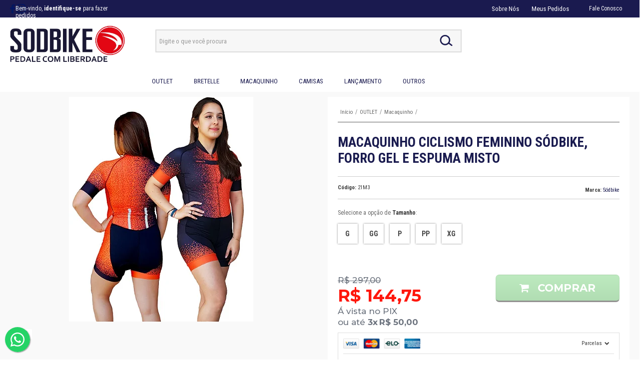

--- FILE ---
content_type: text/html; charset=utf-8
request_url: https://www.sodbike.com.br/macaquinho-ciclismo-sodbike-sd21-m03
body_size: 37484
content:

<!DOCTYPE html>
<html lang="pt-br">
  <head>
    <meta charset="utf-8">
    <meta content='width=device-width, initial-scale=1.0, maximum-scale=2.0' name='viewport' />
    <title>MACAQUINHO CICLISMO FEMININO SÓDBIKE, FORRO GEL E ESPUMA MISTO - Sódbike</title>
    <meta http-equiv="X-UA-Compatible" content="IE=edge">
    <meta name="generator" content="Loja Integrada" />

    <link rel="dns-prefetch" href="https://cdn.awsli.com.br/">
    <link rel="preconnect" href="https://cdn.awsli.com.br/">
    <link rel="preconnect" href="https://fonts.googleapis.com">
    <link rel="preconnect" href="https://fonts.gstatic.com" crossorigin>

    
  
      <meta property="og:url" content="https://www.sodbike.com.br/macaquinho-ciclismo-sodbike-sd21-m03" />
      <meta property="og:type" content="website" />
      <meta property="og:site_name" content="sodbike.com.br" />
      <meta property="og:locale" content="pt_BR" />
    
  <!-- Metadata para o facebook -->
  <meta property="og:type" content="website" />
  <meta property="og:title" content="MACAQUINHO CICLISMO FEMININO SÓDBIKE, FORRO GEL E ESPUMA MISTO" />
  <meta property="og:image" content="https://cdn.awsli.com.br/800x800/734/734724/produto/112039924/60dd683e58.jpg" />
  <meta name="twitter:card" content="product" />
  
  <meta name="twitter:domain" content="www.sodbike.com.br" />
  <meta name="twitter:url" content="https://www.sodbike.com.br/macaquinho-ciclismo-sodbike-sd21-m03?utm_source=twitter&utm_medium=twitter&utm_campaign=twitter" />
  <meta name="twitter:title" content="MACAQUINHO CICLISMO FEMININO SÓDBIKE, FORRO GEL E ESPUMA MISTO" />
  <meta name="twitter:description" content="O Macaquinho Sódbike foi desenvolvido para a mulher que busca performance e mais conforto nos seus pedais além de obter sistemas de compressão e rápida evaporação do suor, mantendo a pele seca e ventilada. Muito estilo e conforto em uma só peça. Fabricado em tecido extremamente flexível, fornecendo toda a liberdade de movimento necessária ao corpo. Ziper de 35 cm para maior facilidade ao vestir. 2 bolsos traseiros com faixa refletiva. Forro misto de espuma D-80 com gel localizado nas áreas de maior impacto, recomendado. Forro fixo. Não possui bojo." />
  <meta name="twitter:image" content="https://cdn.awsli.com.br/300x300/734/734724/produto/112039924/60dd683e58.jpg" />
  <meta name="twitter:label1" content="Código" />
  <meta name="twitter:data1" content="21M3" />
  <meta name="twitter:label2" content="Disponibilidade" />
  <meta name="twitter:data2" content="Disponível" />


    
  
    <script>
      setTimeout(function() {
        if (typeof removePageLoading === 'function') {
          removePageLoading();
        };
      }, 7000);
    </script>
  



    

  

    <link rel="canonical" href="https://www.sodbike.com.br/macaquinho-ciclismo-sodbike-sd21-m03" />
  



  <meta name="description" content="O Macaquinho Sódbike foi desenvolvido para a mulher que busca performance e mais conforto nos seus pedais além de obter sistemas de compressão e rápida evaporação do suor, mantendo a pele seca e ventilada. Muito estilo e conforto em uma só peça. Fabricado em tecido extremamente flexível, fornecendo toda a liberdade de movimento necessária ao corpo. Ziper de 35 cm para maior facilidade ao vestir. 2 bolsos traseiros com faixa refletiva. Forro misto de espuma D-80 com gel localizado nas áreas de maior impacto, recomendado. Forro fixo. Não possui bojo." />
  <meta property="og:description" content="O Macaquinho Sódbike foi desenvolvido para a mulher que busca performance e mais conforto nos seus pedais além de obter sistemas de compressão e rápida evaporação do suor, mantendo a pele seca e ventilada. Muito estilo e conforto em uma só peça. Fabricado em tecido extremamente flexível, fornecendo toda a liberdade de movimento necessária ao corpo. Ziper de 35 cm para maior facilidade ao vestir. 2 bolsos traseiros com faixa refletiva. Forro misto de espuma D-80 com gel localizado nas áreas de maior impacto, recomendado. Forro fixo. Não possui bojo." />







  <meta name="robots" content="index, follow" />



    
      
        <link rel="shortcut icon" href="https://cdn.awsli.com.br/734/734724/favicon/2ef27cc0d3.png" />
      
      <link rel="icon" href="https://cdn.awsli.com.br/734/734724/favicon/2ef27cc0d3.png" sizes="192x192">
    
    
      <meta name="theme-color" content="#1A1A4F">
    

    
      <link rel="stylesheet" href="https://cdn.awsli.com.br/production/static/loja/estrutura/v1/css/all.min.css?v=55c1a87" type="text/css">
    
    <!--[if lte IE 8]><link rel="stylesheet" href="https://cdn.awsli.com.br/production/static/loja/estrutura/v1/css/ie-fix.min.css" type="text/css"><![endif]-->
    <!--[if lte IE 9]><style type="text/css">.lateral-fulbanner { position: relative; }</style><![endif]-->

    
      <link rel="stylesheet" href="https://cdn.awsli.com.br/production/static/loja/estrutura/v1/css/tema-escuro.min.css?v=55c1a87" type="text/css">
    

    
    <link href="https://fonts.googleapis.com/css2?family=Open%20Sans:ital,wght@0,300;0,400;0,600;0,700;0,800;1,300;1,400;1,600;1,700&display=swap" rel="stylesheet">
    
    
      <link href="https://fonts.googleapis.com/css2?family=Open%20Sans:wght@300;400;600;700&display=swap" rel="stylesheet">
    

    
      <link rel="stylesheet" href="https://cdn.awsli.com.br/production/static/loja/estrutura/v1/css/bootstrap-responsive.css?v=55c1a87" type="text/css">
      <link rel="stylesheet" href="https://cdn.awsli.com.br/production/static/loja/estrutura/v1/css/style-responsive.css?v=55c1a87">
    

    <link rel="stylesheet" href="/tema.css?v=20251117-150627">

    

    <script type="text/javascript">
      var LOJA_ID = 734724;
      var MEDIA_URL = "https://cdn.awsli.com.br/";
      var API_URL_PUBLIC = 'https://api.awsli.com.br/';
      
        var CARRINHO_PRODS = [];
      
      var ENVIO_ESCOLHIDO = 0;
      var ENVIO_ESCOLHIDO_CODE = 0;
      var CONTRATO_INTERNACIONAL = false;
      var CONTRATO_BRAZIL = !CONTRATO_INTERNACIONAL;
      var IS_STORE_ASYNC = true;
      var IS_CLIENTE_ANONIMO = false;
    </script>

    

    <!-- Editor Visual -->
    

    <script>
      

      const isPreview = JSON.parse(sessionStorage.getItem('preview', true));
      if (isPreview) {
        const url = location.href
        location.search === '' && url + (location.search = '?preview=None')
      }
    </script>

    
      <script src="https://cdn.awsli.com.br/production/static/loja/estrutura/v1/js/all.min.js?v=55c1a87"></script>
    
    <!-- HTML5 shim and Respond.js IE8 support of HTML5 elements and media queries -->
    <!--[if lt IE 9]>
      <script src="https://oss.maxcdn.com/html5shiv/3.7.2/html5shiv.min.js"></script>
      <script src="https://oss.maxcdn.com/respond/1.4.2/respond.min.js"></script>
    <![endif]-->

    <link rel="stylesheet" href="https://cdn.awsli.com.br/production/static/loja/estrutura/v1/css/slick.min.css" type="text/css">
    <script src="https://cdn.awsli.com.br/production/static/loja/estrutura/v1/js/slick.min.js?v=55c1a87"></script>
    <link rel="stylesheet" href="https://cdn.awsli.com.br/production/static/css/jquery.fancybox.min.css" type="text/css" />
    <script src="https://cdn.awsli.com.br/production/static/js/jquery/jquery.fancybox.pack.min.js"></script>

    
    

  
  <link rel="stylesheet" href="https://cdn.awsli.com.br/production/static/loja/estrutura/v1/css/imagezoom.min.css" type="text/css">
  <script src="https://cdn.awsli.com.br/production/static/loja/estrutura/v1/js/jquery.imagezoom.min.js"></script>

  <script type="text/javascript">
    var PRODUTO_ID = '112039924';
    var URL_PRODUTO_FRETE_CALCULAR = 'https://www.sodbike.com.br/carrinho/frete';
    var variacoes = [{112040190: [5911611]}, {112040079: [5911608]}, {112040254: [5911613]}, {112040171: [5911609]}, {112040207: [5911612]}];
    var grades = [1216804];
    var imagem_grande = "https://cdn.awsli.com.br/2500x2500/734/734724/produto/112039924/60dd683e58.jpg";
    var produto_grades_imagens = {};
    var produto_preco_sob_consulta = false;
    var produto_preco = 150.00;
  </script>
  <script type="text/javascript" src="https://cdn.awsli.com.br/production/static/loja/estrutura/v1/js/produto.min.js?v=55c1a87"></script>
  <script type="text/javascript" src="https://cdn.awsli.com.br/production/static/loja/estrutura/v1/js/eventos-pixel-produto.min.js?v=55c1a87"></script>


    
      
        <!-- Facebook Pixel Code -->
<script>
!function(f,b,e,v,n,t,s){if(f.fbq)return;n=f.fbq=function(){n.callMethod?
n.callMethod.apply(n,arguments):n.queue.push(arguments)};if(!f._fbq)f._fbq=n;
n.push=n;n.loaded=!0;n.version='2.0';n.queue=[];t=b.createElement(e);t.async=!0;
t.src=v;s=b.getElementsByTagName(e)[0];s.parentNode.insertBefore(t,s)}(window,
document,'script','https://connect.facebook.net/en_US/fbevents.js');

fbq('init', '1694749370732344');
fbq('track', "PageView");


  fbq('track', 'ViewContent', {
    
      content_type: 'product_group',
    
    content_ids: ['21M3'],
    content_name: 'MACAQUINHO CICLISMO FEMININO SÓDBIKE, FORRO GEL E ESPUMA MISTO',
    value: 150.00,
    currency: 'BRL'
  });



</script>
<noscript><img height="1" width="1" style="display:none"
src="https://www.facebook.com/tr?id=1694749370732344&ev=PageView&noscript=1"
/></noscript>
<!-- End Facebook Pixel Code -->
      
        <script>
  (function(i,s,o,g,r,a,m){i['GoogleAnalyticsObject']=r;i[r]=i[r]||function(){
  (i[r].q=i[r].q||[]).push(arguments)},i[r].l=1*new Date();a=s.createElement(o),
  m=s.getElementsByTagName(o)[0];a.async=1;a.src=g;m.parentNode.insertBefore(a,m)
  })(window,document,'script','//www.google-analytics.com/analytics.js','ga');

  ga('create', 'UA-200543294-1', document.domain.replace(/^(www|store|loja)\./,''));
  ga('require', 'displayfeatures');
  
  
    ga('set', 'ecomm_prodid', '21M3');
    ga('set', 'ecomm_pagetype', 'product');
    
      ga('set', 'ecomm_totalvalue', '150.0');
    
  
  
  
  ga('send', 'pageview');
</script>

      
        <!-- Global site tag (gtag.js) - Google Analytics -->
<script async src="https://www.googletagmanager.com/gtag/js?l=LIgtagDataLayer&id=G-28KMW68VMB"></script>
<script>
  window.LIgtagDataLayer = window.LIgtagDataLayer || [];
  function LIgtag(){LIgtagDataLayer.push(arguments);}
  LIgtag('js', new Date());

  LIgtag('set', {
    'currency': 'BRL',
    'country': 'BR'
  });
  LIgtag('config', 'G-28KMW68VMB');
  LIgtag('config', 'AW-17490167873');

  if(window.performance) {
    var timeSincePageLoad = Math.round(performance.now());
    LIgtag('event', 'timing_complete', {
      'name': 'load',
      'time': timeSincePageLoad
    });
  }

  $(document).on('li_view_home', function(_, eventID) {
    LIgtag('event', 'view_home');
  });

  $(document).on('li_select_product', function(_, eventID, data) {
    LIgtag('event', 'select_item', data);
  });

  $(document).on('li_start_contact', function(_, eventID, value) {
    LIgtag('event', 'start_contact', {
      value
    });
  });

  $(document).on('li_view_catalog', function(_, eventID) {
    LIgtag('event', 'view_catalog');
  });

  $(document).on('li_search', function(_, eventID, search_term) {
    LIgtag('event', 'search', {
      search_term
    });
  });

  $(document).on('li_filter_products', function(_, eventID, data) {
    LIgtag('event', 'filter_products', data);
  });

  $(document).on('li_sort_products', function(_, eventID, value) {
    LIgtag('event', 'sort_products', {
      value
    });
  });

  $(document).on('li_view_product', function(_, eventID, item) {
    LIgtag('event', 'view_item', {
      items: [item]
    });
  });

  $(document).on('li_select_variation', function(_, eventID, data) {
    LIgtag('event', 'select_variation', data);
  });

  $(document).on('li_calculate_shipping', function(_, eventID, data) {
    LIgtag('event', 'calculate_shipping', {
      zipcode: data.zipcode
    });
  });

  $(document).on('li_view_cart', function(_, eventID, data) {
    LIgtag('event', 'view_cart', data);
  });

  $(document).on('li_add_to_cart', function(_, eventID, data) {
    LIgtag('event', 'add_to_cart', {
      items: data.items
    });
  });

  $(document).on('li_apply_coupon', function(_, eventID, value) {
    LIgtag('event', 'apply_coupon', {
      value
    });
  });

  $(document).on('li_change_quantity', function(_, eventID, item) {
    LIgtag('event', 'change_quantity', {
      items: [item]
    });
  });

  $(document).on('li_remove_from_cart', function(_, eventID, item) {
    LIgtag('event', 'remove_from_cart', {
      items: [item]
    });
  });

  $(document).on('li_return_home', function(_, eventID) {
    LIgtag('event', 'return_home');
  });

  $(document).on('li_view_checkout', function(_, eventID, data) {
    LIgtag('event', 'begin_checkout', data);
  });

  $(document).on('li_login', function(_, eventID) {
    LIgtag('event', 'login');
  });

  $(document).on('li_change_address', function(_, eventID, value) {
    LIgtag('event', 'change_address', {
      value
    });
  });

  $(document).on('li_change_shipping', function(_, eventID, data) {
    LIgtag('event', 'add_shipping_info', data);
  });

  $(document).on('li_change_payment', function(_, eventID, data) {
    LIgtag('event', 'add_payment_info', data);
  });

  $(document).on('li_start_purchase', function(_, eventID) {
    LIgtag('event', 'start_purchase');
  });

  $(document).on('li_checkout_error', function(_, eventID, value) {
    LIgtag('event', 'checkout_error', {
      value
    });
  });

  $(document).on('li_purchase', function(_, eventID, data) {
    LIgtag('event', 'purchase', data);

    
      LIgtag('event', 'conversion', {
        send_to: 'AW-17490167873/nL4HCN7ZhIkbEMGQ-5NB',
        value: data.value,
        currency: data.currency,
        transaction_id: data.transaction_id
      });
    
  });
</script>
      
    

    
<script>
  var url = '/_events/api/setEvent';

  var sendMetrics = function(event, user = {}) {
    var unique_identifier = uuidv4();

    try {
      var data = {
        request: {
          id: unique_identifier,
          environment: 'production'
        },
        store: {
          id: 734724,
          name: 'sodbike.com.br',
          test_account: false,
          has_meta_app: window.has_meta_app ?? false,
          li_search: true
        },
        device: {
          is_mobile: /Mobi/.test(window.navigator.userAgent),
          user_agent: window.navigator.userAgent,
          ip: '###device_ip###'
        },
        page: {
          host: window.location.hostname,
          path: window.location.pathname,
          search: window.location.search,
          type: 'product',
          title: document.title,
          referrer: document.referrer
        },
        timestamp: '###server_timestamp###',
        user_timestamp: new Date().toISOString(),
        event,
        origin: 'store'
      };

      if (window.performance) {
        var [timing] = window.performance.getEntriesByType('navigation');

        data['time'] = {
          server_response: Math.round(timing.responseStart - timing.requestStart)
        };
      }

      var _user = {},
          user_email_cookie = $.cookie('user_email'),
          user_data_cookie = $.cookie('LI-UserData');

      if (user_email_cookie) {
        var user_email = decodeURIComponent(user_email_cookie);

        _user['email'] = user_email;
      }

      if (user_data_cookie) {
        var user_data = JSON.parse(user_data_cookie);

        _user['logged'] = user_data.logged;
        _user['id'] = user_data.id ?? undefined;
      }

      $.each(user, function(key, value) {
        _user[key] = value;
      });

      if (!$.isEmptyObject(_user)) {
        data['user'] = _user;
      }

      try {
        var session_identifier = $.cookie('li_session_identifier');

        if (!session_identifier) {
          session_identifier = uuidv4();
        };

        var expiration_date = new Date();

        expiration_date.setTime(expiration_date.getTime() + (30 * 60 * 1000)); // 30 minutos

        $.cookie('li_session_identifier', session_identifier, {
          expires: expiration_date,
          path: '/'
        });

        data['session'] = {
          id: session_identifier
        };
      } catch (err) { }

      try {
        var user_session_identifier = $.cookie('li_user_session_identifier');

        if (!user_session_identifier) {
          user_session_identifier = uuidv4();

          $.cookie('li_user_session_identifier', user_session_identifier, {
            path: '/'
          });
        };

        data['user_session'] = {
          id: user_session_identifier
        };
      } catch (err) { }

      var _cookies = {},
          fbc = $.cookie('_fbc'),
          fbp = $.cookie('_fbp');

      if (fbc) {
        _cookies['fbc'] = fbc;
      }

      if (fbp) {
        _cookies['fbp'] = fbp;
      }

      if (!$.isEmptyObject(_cookies)) {
        data['session']['cookies'] = _cookies;
      }

      try {
        var ab_test_cookie = $.cookie('li_ab_test_running');

        if (ab_test_cookie) {
          var ab_test = JSON.parse(atob(ab_test_cookie));

          if (ab_test.length) {
            data['store']['ab_test'] = ab_test;
          }
        }
      } catch (err) { }

      var _utm = {};

      $.each(sessionStorage, function(key, value) {
        if (key.startsWith('utm_')) {
          var name = key.split('_')[1];

          _utm[name] = value;
        }
      });

      if (!$.isEmptyObject(_utm)) {
        data['session']['utm'] = _utm;
      }

      var controller = new AbortController();

      setTimeout(function() {
        controller.abort();
      }, 5000);

      fetch(url, {
        keepalive: true,
        method: 'POST',
        headers: {
          'Content-Type': 'application/json'
        },
        body: JSON.stringify({ data }),
        signal: controller.signal
      });
    } catch (err) { }

    return unique_identifier;
  }
</script>

    
<script>
  (function() {
    var initABTestHandler = function() {
      try {
        if ($.cookie('li_ab_test_running')) {
          return
        };
        var running_tests = [];

        
        
        
        

        var running_tests_to_cookie = JSON.stringify(running_tests);
        running_tests_to_cookie = btoa(running_tests_to_cookie);
        $.cookie('li_ab_test_running', running_tests_to_cookie, {
          path: '/'
        });

        
        if (running_tests.length > 0) {
          setTimeout(function() {
            $.ajax({
              url: "/conta/status"
            });
          }, 500);
        };

      } catch (err) { }
    }
    setTimeout(initABTestHandler, 500);
  }());
</script>

    
<script>
  $(function() {
    // Clicar em um produto
    $('.listagem-item').click(function() {
      var row, column;

      var $list = $(this).closest('[data-produtos-linha]'),
          index = $(this).closest('li').index();

      if($list.find('.listagem-linha').length === 1) {
        var productsPerRow = $list.data('produtos-linha');

        row = Math.floor(index / productsPerRow) + 1;
        column = (index % productsPerRow) + 1;
      } else {
        row = $(this).closest('.listagem-linha').index() + 1;
        column = index + 1;
      }

      var body = {
        item_id: $(this).attr('data-id'),
        item_sku: $(this).find('.produto-sku').text(),
        item_name: $(this).find('.nome-produto').text().trim(),
        item_row: row,
        item_column: column
      };

      var eventID = sendMetrics({
        type: 'event',
        name: 'select_product',
        data: body
      });

      $(document).trigger('li_select_product', [eventID, body]);
    });

    // Clicar no "Fale Conosco"
    $('#modalContato').on('show', function() {
      var value = 'Fale Conosco';

      var eventID = sendMetrics({
        type: 'event',
        name: 'start_contact',
        data: { text: value }
      });

      $(document).trigger('li_start_contact', [eventID, value]);
    });

    // Clicar no WhatsApp
    $('.li-whatsapp a').click(function() {
      var value = 'WhatsApp';

      var eventID = sendMetrics({
        type: 'event',
        name: 'start_contact',
        data: { text: value }
      });

      $(document).trigger('li_start_contact', [eventID, value]);
    });

    
      // Visualizar o produto
      var body = {
        item_id: '112039924',
        item_sku: '21M3',
        item_name: 'MACAQUINHO CICLISMO FEMININO SÓDBIKE, FORRO GEL E ESPUMA MISTO',
        item_category: 'Macaquinho',
        item_type: 'product_group',
        
          full_price: 297.00,
          promotional_price: 150.00,
          price: 150.00,
        
        quantity: 1
      };

      var params = new URLSearchParams(window.location.search),
          recommendation_shelf = null,
          recommendation = {};

      if (
        params.has('recomendacao_id') &&
        params.has('email_ref') &&
        params.has('produtos_recomendados')
      ) {
        recommendation['email'] = {
          id: params.get('recomendacao_id'),
          email_id: params.get('email_ref'),
          products: $.map(params.get('produtos_recomendados').split(','), function(value) {
            return parseInt(value)
          })
        };
      }

      if (recommendation_shelf) {
        recommendation['shelf'] = recommendation_shelf;
      }

      if (!$.isEmptyObject(recommendation)) {
        body['recommendation'] = recommendation;
      }

      var eventID = sendMetrics({
        type: 'pageview',
        name: 'view_product',
        data: body
      });

      $(document).trigger('li_view_product', [eventID, body]);

      // Calcular frete
      $('#formCalcularCep').submit(function() {
        $(document).ajaxSuccess(function(event, xhr, settings) {
          try {
            var url = new URL(settings.url);

            if(url.pathname !== '/carrinho/frete') return;

            var data = xhr.responseJSON;

            if(data.error) return;

            var params = url.searchParams;

            var body = {
              zipcode: params.get('cep'),
              deliveries: $.map(data, function(delivery) {
                if(delivery.msgErro) return;

                return {
                  id: delivery.id,
                  name: delivery.name,
                  price: delivery.price,
                  delivery_time: delivery.deliveryTime
                };
              })
            };

            var eventID = sendMetrics({
              type: 'event',
              name: 'calculate_shipping',
              data: body
            });

            $(document).trigger('li_calculate_shipping', [eventID, body]);

            $(document).off('ajaxSuccess');
          } catch(error) {}
        });
      });

      // Visualizar compre junto
      $(document).on('buy_together_ready', function() {
        var $buyTogether = $('.compre-junto');

        var observer = new IntersectionObserver(function(entries) {
          entries.forEach(function(entry) {
            if(entry.isIntersecting) {
              var body = {
                title: $buyTogether.find('.compre-junto__titulo').text(),
                id: $buyTogether.data('id'),
                items: $buyTogether.find('.compre-junto__produto').map(function() {
                  var $product = $(this);

                  return {
                    item_id: $product.attr('data-id'),
                    item_sku: $product.attr('data-code'),
                    item_name: $product.find('.compre-junto__nome').text(),
                    full_price: $product.find('.compre-junto__preco--regular').data('price') || null,
                    promotional_price: $product.find('.compre-junto__preco--promocional').data('price') || null
                  };
                }).get()
              };

              var eventID = sendMetrics({
                type: 'event',
                name: 'view_buy_together',
                data: body
              });

              $(document).trigger('li_view_buy_together', [eventID, body]);

              observer.disconnect();
            }
          });
        }, { threshold: 1.0 });

        observer.observe($buyTogether.get(0));

        $('.compre-junto__atributo--grade').click(function(event) {
          if(!event.originalEvent) return;

          var body = {
            grid_name: $(this).closest('.compre-junto__atributos').data('grid'),
            variation_name: $(this).data('variation')
          };

          var eventID = sendMetrics({
            type: 'event',
            name: 'select_buy_together_variation',
            data: body
          });

          $(document).trigger('li_select_buy_together_variation', [eventID, body]);
        });

        $('.compre-junto__atributo--lista').change(function(event) {
          if(!event.originalEvent) return;

          var $selectedOption = $(this).find('option:selected');

          if(!$selectedOption.is('[value]')) return;

          var body = {
            grid_name: $(this).closest('.compre-junto__atributos').data('grid'),
            variation_name: $selectedOption.text()
          };

          var eventID = sendMetrics({
            type: 'event',
            name: 'select_buy_together_variation',
            data: body
          });

          $(document).trigger('li_select_buy_together_variation', [eventID, body]);
        });
      });

      // Selecionar uma variação
      $('.atributo-item').click(function(event) {
        if(!event.originalEvent) return;

        var body = {
          grid_name: $(this).data('grade-nome'),
          variation_name: $(this).data('variacao-nome')
        };

        var eventID = sendMetrics({
          type: 'event',
          name: 'select_variation',
          data: body
        });

        $(document).trigger('li_select_variation', [eventID, body]);
      });
    
  });
</script>


    
	<!-- Topo -->
  
      <div id="bar-top">
  <div class="conteiner">
      
        <div class="icon-top m-left-120">
           <a href="https://www.facebook.com/sodbike/" target="_blank"><img src="//cdn.awsli.com.br/734/734724/arquivos/face.png" alt="Facebook"></a>
           <a href="https://www.instagram.com/sodbike/" target="_blank"><img src="//cdn.awsli.com.br/734/734724/arquivos/insta.png" alt="Facebook"></a>
        </div>

        <div class="ico-top-menu">
            <div class="ico-chat">
                <div class="wrapper">
                    <div class="contato-topo">Fale Conosco</div>
                      <div class="tooltip">
                        <p class="telefone">Telefone</p>
                        <p class="num">(17) 3386-1093</p>
                        <p class="num">(17) 3386-1555</p>
                        <p class="tel">SEG À SEX - 8H AS 17H</p>
                        <p class="divider"></p>
                        <p class="telefone">Whatsapp</p>
                        <p class="num">(17) 3386-1093</p>
                        <p class="tel">SEG À SEX - 8H AS 17H</p>
                        <p class="divider"></p>
                        <p class="emailt">E-mail</p>
                        <p class="emailp">vendas@sodbike.com.br</p>
                        <p class="emailp">sac@sodbike.com.br</p>
                        <p class="divider"></p>              
                        <p class="duvidas">Dúvidas?</p>
                        <p class="faleconoscotop"><a href="#modalContato" data-toggle="modal" data-target="#modalContato">Fale conosco</a></p>
                      </div>
                </div>
            </div> 
        </div>
        
        <div class="ico-top-menu1">
        </div>
        
        <div class="ico-top-arrow">•</div>

        <div class="ico-top-menu">
          <a href="/conta/pedido/listar">Meus Pedidos</a>
        </div>

        <div class="ico-top-arrow">•</div>

        <div class="ico-top-menu">
          <a href="/pagina/empresa.html">Sobre Nós</a>
        </div>

  </div>
</div>
  


    
      
    

    
      <link rel="stylesheet" href="/avancado.css?v=20251117-150627" type="text/css" />
    

    

    
  <link rel="manifest" href="/manifest.json" />




  </head>
  <body class="pagina-produto produto-112039924 tema-transparente  ">
    <div id="fb-root"></div>
    
  
    <div id="full-page-loading">
      <div class="conteiner" style="height: 100%;">
        <div class="loading-placeholder-content">
          <div class="loading-placeholder-effect loading-placeholder-header"></div>
          <div class="loading-placeholder-effect loading-placeholder-body"></div>
        </div>
      </div>
      <script>
        var is_full_page_loading = true;
        function removePageLoading() {
          if (is_full_page_loading) {
            try {
              $('#full-page-loading').remove();
            } catch(e) {}
            try {
              var div_loading = document.getElementById('full-page-loading');
              if (div_loading) {
                div_loading.remove();
              };
            } catch(e) {}
            is_full_page_loading = false;
          };
        };
        $(function() {
          setTimeout(function() {
            removePageLoading();
          }, 1);
        });
      </script>
      <style>
        #full-page-loading { position: fixed; z-index: 9999999; margin: auto; top: 0; left: 0; bottom: 0; right: 0; }
        #full-page-loading:before { content: ''; display: block; position: fixed; top: 0; left: 0; width: 100%; height: 100%; background: rgba(255, 255, 255, .98); background: radial-gradient(rgba(255, 255, 255, .99), rgba(255, 255, 255, .98)); }
        .loading-placeholder-content { height: 100%; display: flex; flex-direction: column; position: relative; z-index: 1; }
        .loading-placeholder-effect { background-color: #F9F9F9; border-radius: 5px; width: 100%; animation: pulse-loading 1.5s cubic-bezier(0.4, 0, 0.6, 1) infinite; }
        .loading-placeholder-content .loading-placeholder-body { flex-grow: 1; margin-bottom: 30px; }
        .loading-placeholder-content .loading-placeholder-header { height: 20%; min-height: 100px; max-height: 200px; margin: 30px 0; }
        @keyframes pulse-loading{50%{opacity:.3}}
      </style>
    </div>
  



    
      
        




<div class="barra-inicial fundo-secundario">
  <div class="conteiner">
    <div class="row-fluid">
      <div class="lista-redes span3 hidden-phone">
        
          <ul>
            
              <li>
                <a href="https://facebook.com/sodbike/?ref=bookmarks" target="_blank" aria-label="Siga nos no Facebook"><i class="icon-facebook"></i></a>
              </li>
            
            
            
            
            
            
            
          </ul>
        
      </div>
      <div class="canais-contato span9">
        <ul>
          <li class="hidden-phone">
            <a href="#modalContato" data-toggle="modal" data-target="#modalContato">
              <i class="icon-comment"></i>
              Fale Conosco
            </a>
          </li>
          
            <li>
              <span>
                <i class="icon-phone"></i>Telefone: (17) 3386-1555
              </span>
            </li>
          
          
            <li class="tel-whatsapp">
              <span>
                <i class="fa fa-whatsapp"></i>Whatsapp: (17) 3386-1093
              </span>
            </li>
          
          
        </ul>
      </div>
    </div>
  </div>
</div>

      
    

    <div class="conteiner-principal">
      
        
          
<div id="cabecalho">

  <div class="atalhos-mobile visible-phone fundo-secundario borda-principal">
    <ul>

      <li><a href="https://www.sodbike.com.br/" class="icon-home"> </a></li>
      
      <li class="fundo-principal"><a href="https://www.sodbike.com.br/carrinho/index" class="icon-shopping-cart"> </a></li>
      
      
        <li class="menu-user-logged" style="display: none;"><a href="https://www.sodbike.com.br/conta/logout" class="icon-signout menu-user-logout"> </a></li>
      
      
      <li><a href="https://www.sodbike.com.br/conta/index" class="icon-user"> </a></li>
      
      <li class="vazia"><span>&nbsp;</span></li>

    </ul>
  </div>

  <div class="conteiner">
    <div class="row-fluid">
      <div class="span3">
        <h2 class="logo cor-secundaria">
          <a href="https://www.sodbike.com.br/" title="sodbike.com.br">
            
            <img src="https://cdn.awsli.com.br/400x300/734/734724/logo/logotipo-cb25strs5x.png" alt="sodbike.com.br" />
            
          </a>
        </h2>


      </div>

      <div class="conteudo-topo span9">
        <div class="superior row-fluid hidden-phone">
          <div class="span8">
            
              
                <div class="btn-group menu-user-logged" style="display: none;">
                  <a href="https://www.sodbike.com.br/conta/index" class="botao secundario pequeno dropdown-toggle" data-toggle="dropdown">
                    Olá, <span class="menu-user-name"></span>
                    <span class="icon-chevron-down"></span>
                  </a>
                  <ul class="dropdown-menu">
                    <li>
                      <a href="https://www.sodbike.com.br/conta/index" title="Minha conta">Minha conta</a>
                    </li>
                    
                      <li>
                        <a href="https://www.sodbike.com.br/conta/pedido/listar" title="Minha conta">Meus pedidos</a>
                      </li>
                    
                    <li>
                      <a href="https://www.sodbike.com.br/conta/favorito/listar" title="Meus favoritos">Meus favoritos</a>
                    </li>
                    <li>
                      <a href="https://www.sodbike.com.br/conta/logout" title="Sair" class="menu-user-logout">Sair</a>
                    </li>
                  </ul>
                </div>
              
              
                <a href="https://www.sodbike.com.br/conta/login" class="bem-vindo cor-secundaria menu-user-welcome">
                  Bem-vindo, <span class="cor-principal">identifique-se</span> para fazer pedidos
                </a>
              
            
          </div>
          <div class="span4">
            <ul class="acoes-conta borda-alpha">
              
                <li>
                  <i class="icon-list fundo-principal"></i>
                  <a href="https://www.sodbike.com.br/conta/pedido/listar" class="cor-secundaria">Meus Pedidos</a>
                </li>
              
              
                <li>
                  <i class="icon-user fundo-principal"></i>
                  <a href="https://www.sodbike.com.br/conta/index" class="cor-secundaria">Minha Conta</a>
                </li>
              
            </ul>
          </div>
        </div>

        <div class="inferior row-fluid ">
          <div class="span8 busca-mobile">
            <a href="javascript:;" class="atalho-menu visible-phone icon-th botao principal"> </a>

            <div class="busca borda-alpha">
              <form id="form-buscar" action="/buscar" method="get">
                <input id="auto-complete" type="text" name="q" placeholder="Digite o que você procura" value="" autocomplete="off" maxlength="255" />
                <button class="botao botao-busca icon-search fundo-secundario" aria-label="Buscar"></button>
              </form>
            </div>

          </div>

          
            <div class="span4 hidden-phone">
              

  <div class="carrinho vazio">
    
      <a href="https://www.sodbike.com.br/carrinho/index">
        <i class="icon-shopping-cart fundo-principal"></i>
        <strong class="qtd-carrinho titulo cor-secundaria" style="display: none;">0</strong>
        <span style="display: none;">
          
            <b class="titulo cor-secundaria"><span>Meu Carrinho</span></b>
          
          <span class="cor-secundaria">Produtos adicionados</span>
        </span>
        
          <span class="titulo cor-secundaria vazio-text">Carrinho vazio</span>
        
      </a>
    
    <div class="carrinho-interno-ajax"></div>
  </div>
  
<div class="minicart-placeholder" style="display: none;">
  <div class="carrinho-interno borda-principal">
    <ul>
      <li class="minicart-item-modelo">
        
          <div class="preco-produto com-promocao destaque-preco ">
            <div>
              <s class="preco-venda">
                R$ --PRODUTO_PRECO_DE--
              </s>
              <strong class="preco-promocional cor-principal">
                R$ --PRODUTO_PRECO_POR--
              </strong>
            </div>
          </div>
        
        <a data-href="--PRODUTO_URL--" class="imagem-produto">
          <img data-src="https://cdn.awsli.com.br/64x64/--PRODUTO_IMAGEM--" alt="--PRODUTO_NOME--" />
        </a>
        <a data-href="--PRODUTO_URL--" class="nome-produto cor-secundaria">
          --PRODUTO_NOME--
        </a>
        <div class="produto-sku hide">--PRODUTO_SKU--</div>
      </li>
    </ul>
    <div class="carrinho-rodape">
      <span class="carrinho-info">
        
          <i>--CARRINHO_QUANTIDADE-- produto no carrinho</i>
        
        
          
            <span class="carrino-total">
              Total: <strong class="titulo cor-principal">R$ --CARRINHO_TOTAL_ITENS--</strong>
            </span>
          
        
      </span>
      <a href="https://www.sodbike.com.br/carrinho/index" class="botao principal">
        
          <i class="icon-shopping-cart"></i>Ir para o carrinho
        
      </a>
    </div>
  </div>
</div>



            </div>
          
        </div>

      </div>
    </div>
    


  
    
      
<div class="menu superior">
  <ul class="nivel-um">
    


    


    
      <li class="categoria-id-4159446 com-filho borda-principal">
        <a href="https://www.sodbike.com.br/outlet" title="OUTLET">
          <strong class="titulo cor-secundaria">OUTLET</strong>
          
            <i class="icon-chevron-down fundo-secundario"></i>
          
        </a>
        
          <ul class="nivel-dois borda-alpha">
            

  <li class="categoria-id-22940461 ">
    <a href="https://www.sodbike.com.br/camisa-flanelada" title="Camisa Flanelada">
      
      Camisa Flanelada
    </a>
    
  </li>

  <li class="categoria-id-23878515 com-filho">
    <a href="https://www.sodbike.com.br/cicloturismo" title="Cicloturismo">
      
        <i class="icon-chevron-right fundo-secundario"></i>
      
      Cicloturismo
    </a>
    
      <ul class="nivel-tres">
        
          

  <li class="categoria-id-2858853 ">
    <a href="https://www.sodbike.com.br/colecao-1819" title="Coleção 18/19">
      
      Coleção 18/19
    </a>
    
  </li>

  <li class="categoria-id-3541545 ">
    <a href="https://www.sodbike.com.br/colecao-1920" title="Coleção 19/20">
      
      Coleção 19/20
    </a>
    
  </li>

  <li class="categoria-id-2827429 ">
    <a href="https://www.sodbike.com.br/camisa" title="Coleção Nações">
      
      Coleção Nações
    </a>
    
  </li>

  <li class="categoria-id-10974069 ">
    <a href="https://www.sodbike.com.br/colecao-s1" title="Coleção S1">
      
      Coleção S1
    </a>
    
  </li>

  <li class="categoria-id-2815115 ">
    <a href="https://www.sodbike.com.br/sd21" title="Coleção SD 21">
      
      Coleção SD 21
    </a>
    
  </li>


        
      </ul>
    
  </li>

  <li class="categoria-id-23801168 ">
    <a href="https://www.sodbike.com.br/corta-vento-23801168" title="Corta Vento">
      
      Corta Vento
    </a>
    
  </li>

  <li class="categoria-id-3162623 ">
    <a href="https://www.sodbike.com.br/camisa-elite" title="Elite">
      
      Elite
    </a>
    
  </li>

  <li class="categoria-id-23801169 ">
    <a href="https://www.sodbike.com.br/macaquinho-23801169" title="Macaquinho">
      
      Macaquinho
    </a>
    
  </li>

  <li class="categoria-id-2997256 ">
    <a href="https://www.sodbike.com.br/camisa-elite-premium" title="Premium">
      
      Premium
    </a>
    
  </li>

  <li class="categoria-id-16912786 ">
    <a href="https://www.sodbike.com.br/camisa-elite-pro" title="Pró">
      
      Pró
    </a>
    
  </li>

  <li class="categoria-id-23801183 ">
    <a href="https://www.sodbike.com.br/segunda-pele-23801183" title="Segunda Pele">
      
      Segunda Pele
    </a>
    
  </li>

  <li class="categoria-id-16917854 ">
    <a href="https://www.sodbike.com.br/ultra-promo" title="Ultra">
      
      Ultra
    </a>
    
  </li>


          </ul>
        
      </li>
    
      <li class="categoria-id-2809734  borda-principal">
        <a href="https://www.sodbike.com.br/bretelle" title="Bretelle">
          <strong class="titulo cor-secundaria">Bretelle</strong>
          
        </a>
        
      </li>
    
      <li class="categoria-id-2809754 com-filho borda-principal">
        <a href="https://www.sodbike.com.br/macaquinho" title="Macaquinho">
          <strong class="titulo cor-secundaria">Macaquinho</strong>
          
            <i class="icon-chevron-down fundo-secundario"></i>
          
        </a>
        
          <ul class="nivel-dois borda-alpha">
            

  <li class="categoria-id-3713514 ">
    <a href="https://www.sodbike.com.br/colecao-18-19" title="Coleção 18-19">
      
      Coleção 18-19
    </a>
    
  </li>

  <li class="categoria-id-3545095 ">
    <a href="https://www.sodbike.com.br/colecao-1920-" title="Coleção 19/20">
      
      Coleção 19/20
    </a>
    
  </li>

  <li class="categoria-id-14938906 ">
    <a href="https://www.sodbike.com.br/colecao-sd21" title="Coleção SD21">
      
      Coleção SD21
    </a>
    
  </li>

  <li class="categoria-id-23037466 ">
    <a href="https://www.sodbike.com.br/lancamento-" title="Lançamento">
      
      Lançamento
    </a>
    
  </li>


          </ul>
        
      </li>
    
      <li class="categoria-id-2809724 com-filho borda-principal">
        <a href="https://www.sodbike.com.br/linha-pedal" title="Camisas">
          <strong class="titulo cor-secundaria">Camisas</strong>
          
            <i class="icon-chevron-down fundo-secundario"></i>
          
        </a>
        
          <ul class="nivel-dois borda-alpha">
            

  <li class="categoria-id-5512234 ">
    <a href="https://www.sodbike.com.br/caminho-da-fe" title="Caminho da Fé">
      
      Caminho da Fé
    </a>
    
  </li>

  <li class="categoria-id-2809727 ">
    <a href="https://www.sodbike.com.br/camisa-ciclismo" title="Camisa Ciclismo">
      
      Camisa Ciclismo
    </a>
    
  </li>

  <li class="categoria-id-23618706 ">
    <a href="https://www.sodbike.com.br/colecao-sd26" title="Coleção SD26">
      
      Coleção SD26
    </a>
    
  </li>

  <li class="categoria-id-2997253 com-filho">
    <a href="https://www.sodbike.com.br/linha_elite" title="Elite">
      
        <i class="icon-chevron-right fundo-secundario"></i>
      
      Elite
    </a>
    
      <ul class="nivel-tres">
        
          

  <li class="categoria-id-22568246 ">
    <a href="https://www.sodbike.com.br/basic" title="Basic">
      
      Basic
    </a>
    
  </li>

  <li class="categoria-id-19627927 ">
    <a href="https://www.sodbike.com.br/linha-confort-19627927" title="Confort">
      
      Confort
    </a>
    
  </li>

  <li class="categoria-id-23878595 com-filho">
    <a href="https://www.sodbike.com.br/elite-2026" title="Elite 2026">
      
        <i class="icon-chevron-right fundo-secundario"></i>
      
      Elite 2026
    </a>
    
      <ul class="nivel-tres">
        
          

  <li class="categoria-id-23718570 ">
    <a href="https://www.sodbike.com.br/elite-cronos" title="Elite Cronos">
      
      Elite Cronos
    </a>
    
  </li>

  <li class="categoria-id-23751630 ">
    <a href="https://www.sodbike.com.br/elite-premium-select" title="Elite Premium Select">
      
      Elite Premium Select
    </a>
    
  </li>

  <li class="categoria-id-23735746 ">
    <a href="https://www.sodbike.com.br/elite-pro-moving" title="Elite Pró Moving">
      
      Elite Pró Moving
    </a>
    
  </li>

  <li class="categoria-id-23769248 ">
    <a href="https://www.sodbike.com.br/elite-ultra-legacy" title="Elite Ultra Legacy">
      
      Elite Ultra Legacy
    </a>
    
  </li>


        
      </ul>
    
  </li>

  <li class="categoria-id-22568244 ">
    <a href="https://www.sodbike.com.br/extreme" title="Extreme">
      
      Extreme
    </a>
    
  </li>

  <li class="categoria-id-22568250 ">
    <a href="https://www.sodbike.com.br/max" title="Max">
      
      Max
    </a>
    
  </li>

  <li class="categoria-id-22568248 ">
    <a href="https://www.sodbike.com.br/performance" title="Performance">
      
      Performance
    </a>
    
  </li>

  <li class="categoria-id-22568245 ">
    <a href="https://www.sodbike.com.br/soft" title="Soft">
      
      Soft
    </a>
    
  </li>


        
      </ul>
    
  </li>

  <li class="categoria-id-22893520 ">
    <a href="https://www.sodbike.com.br/first" title="FIRST">
      
      FIRST
    </a>
    
  </li>

  <li class="categoria-id-2852710 ">
    <a href="https://www.sodbike.com.br/religiosa" title="Religiosa">
      
      Religiosa
    </a>
    
  </li>


          </ul>
        
      </li>
    
      <li class="categoria-id-22558406  borda-principal">
        <a href="https://www.sodbike.com.br/lancamento" title="LANÇAMENTO">
          <strong class="titulo cor-secundaria">LANÇAMENTO</strong>
          
        </a>
        
      </li>
    
      <li class="categoria-id-2809735 com-filho borda-principal">
        <a href="https://www.sodbike.com.br/acessorios" title="OUTROS">
          <strong class="titulo cor-secundaria">OUTROS</strong>
          
            <i class="icon-chevron-down fundo-secundario"></i>
          
        </a>
        
          <ul class="nivel-dois borda-alpha">
            

  <li class="categoria-id-2809740 ">
    <a href="https://www.sodbike.com.br/bandana" title="Bandana">
      
      Bandana
    </a>
    
  </li>

  <li class="categoria-id-2809730 ">
    <a href="https://www.sodbike.com.br/bermuda" title="Bermuda">
      
      Bermuda
    </a>
    
  </li>

  <li class="categoria-id-2809803 ">
    <a href="https://www.sodbike.com.br/calca-ciclismo" title="Calça Ciclismo">
      
      Calça Ciclismo
    </a>
    
  </li>

  <li class="categoria-id-18107595 com-filho">
    <a href="https://www.sodbike.com.br/casual-18107595" title="Casual">
      
        <i class="icon-chevron-right fundo-secundario"></i>
      
      Casual
    </a>
    
      <ul class="nivel-tres">
        
          

  <li class="categoria-id-23122741 ">
    <a href="https://www.sodbike.com.br/casual-algodao" title="Algodão">
      
      Algodão
    </a>
    
  </li>

  <li class="categoria-id-18247605 ">
    <a href="https://www.sodbike.com.br/brasil" title="BRASIL">
      
      BRASIL
    </a>
    
  </li>


        
      </ul>
    
  </li>

  <li class="categoria-id-2809737 ">
    <a href="https://www.sodbike.com.br/corta-vento" title="Corta Vento">
      
      Corta Vento
    </a>
    
  </li>

  <li class="categoria-id-23865566 ">
    <a href="https://www.sodbike.com.br/jaqueta" title="Jaqueta">
      
      Jaqueta
    </a>
    
  </li>

  <li class="categoria-id-2809742 ">
    <a href="https://www.sodbike.com.br/manguito" title="Manguito">
      
      Manguito
    </a>
    
  </li>

  <li class="categoria-id-3162566 ">
    <a href="https://www.sodbike.com.br/meias" title="Meias">
      
      Meias
    </a>
    
  </li>

  <li class="categoria-id-2809743 ">
    <a href="https://www.sodbike.com.br/pernito" title="Pernito">
      
      Pernito
    </a>
    
  </li>

  <li class="categoria-id-2809755 ">
    <a href="https://www.sodbike.com.br/segunda-pele" title="Segunda pele">
      
      Segunda pele
    </a>
    
  </li>

  <li class="categoria-id-23783312 ">
    <a href="https://www.sodbike.com.br/top" title="TOP">
      
      TOP
    </a>
    
  </li>


          </ul>
        
      </li>
    
  </ul>
</div>

    
  


  </div>
  <span id="delimitadorBarra"></span>
</div>

          

  


        
      

      
  


      <div id="corpo">
        <div class="conteiner">
          

          
  


          
            <div class="secao-principal row-fluid sem-coluna">
              

              
  <div class="span12 produto" itemscope="itemscope" itemtype="http://schema.org/Product">
    <div class="row-fluid">
      <div class="span6">
        
        <div class="conteiner-imagem">
          <div>
            
              <a href="https://cdn.awsli.com.br/2500x2500/734/734724/produto/112039924/60dd683e58.jpg" title="Ver imagem grande do produto" id="abreZoom" style="display: none;"><i class="icon-zoom-in"></i></a>
            
            <img  src="https://cdn.awsli.com.br/600x450/734/734724/produto/112039924/60dd683e58.jpg" alt="MACAQUINHO CICLISMO FEMININO SÓDBIKE, FORRO GEL E ESPUMA MISTO" id="imagemProduto" itemprop="image" />
          </div>
        </div>
        <div class="produto-thumbs thumbs-horizontal hide">
          <div id="carouselImagem" class="flexslider ">
            <ul class="miniaturas slides">
              
                <li>
                  <a href="javascript:;" title="MACAQUINHO CICLISMO FEMININO SÓDBIKE, FORRO GEL E ESPUMA MISTO - Imagem 1" data-imagem-grande="https://cdn.awsli.com.br/2500x2500/734/734724/produto/112039924/60dd683e58.jpg" data-imagem-id="86266819">
                    <span>
                      <img  src="https://cdn.awsli.com.br/64x50/734/734724/produto/112039924/60dd683e58.jpg" alt="MACAQUINHO CICLISMO FEMININO SÓDBIKE, FORRO GEL E ESPUMA MISTO - Imagem 1" data-largeimg="https://cdn.awsli.com.br/2500x2500/734/734724/produto/112039924/60dd683e58.jpg" data-mediumimg="https://cdn.awsli.com.br/600x450/734/734724/produto/112039924/60dd683e58.jpg" />
                    </span>
                  </a>
                </li>
              
            </ul>
          </div>
        </div>
        
          
        

        <!--googleoff: all-->

        <div class="produto-compartilhar">
          <div class="lista-redes">
            <div class="addthis_toolbox addthis_default_style addthis_32x32_style">
              <ul>
                <li class="visible-phone">
                  <a href="https://api.whatsapp.com/send?text=MACAQUINHO%20CICLISMO%20FEMININO%20S%C3%93DBIKE%2C%20FORRO%20GEL%20E%20ESPUMA%20MISTO%20http%3A%2F%2Fwww.sodbike.com.br/macaquinho-ciclismo-sodbike-sd21-m03" target="_blank"><i class="fa fa-whatsapp"></i></a>
                </li>
                
                <li class="hidden-phone">
                  
                    <a href="https://www.sodbike.com.br/conta/favorito/112039924/adicionar" class="lista-favoritos fundo-principal adicionar-favorito hidden-phone" rel="nofollow">
                      <i class="icon-plus"></i>
                      Lista de Desejos
                    </a>
                  
                </li>
                
                <li class="fb-compartilhar">
                  <div class="fb-share-button" data-href="https://www.sodbike.com.br/macaquinho-ciclismo-sodbike-sd21-m03" data-layout="button"></div>
                </li>
              </ul>
            </div>
          </div>
        </div>

        <!--googleon: all-->

      </div>
      <div class="span6">
        <div class="principal">
          <div class="info-principal-produto">
            
<div class="breadcrumbs borda-alpha ">
  <ul>
    
      <li>
        <a href="https://www.sodbike.com.br/"><i class="fa fa-folder"></i>Início</a>
      </li>
    

    
    
    
      
        


  
    <li>
      <a href="https://www.sodbike.com.br/outlet">OUTLET</a>
    </li>
  



  <li>
    <a href="https://www.sodbike.com.br/macaquinho-23801169">Macaquinho</a>
  </li>


      
      <!-- <li>
        <strong class="cor-secundaria">MACAQUINHO CICLISMO FEMININO SÓDBIKE, FORRO GEL E ESPUMA MISTO</strong>
      </li> -->
    

    
  </ul>
</div>

            <h1 class="nome-produto titulo cor-secundaria" itemprop="name">MACAQUINHO CICLISMO FEMININO SÓDBIKE, FORRO GEL E ESPUMA MISTO</h1>
            
            <div class="codigo-produto">
              <span class="cor-secundaria">
                <b>Código: </b> <span itemprop="sku">21M3</span>
              </span>
              
                <span class="cor-secundaria pull-right" itemprop="brand" itemscope="itemscope" itemtype="http://schema.org/Brand">
                  <b>Marca: </b>
                  <a href="https://www.sodbike.com.br/marca/sodbike.html" itemprop="url">Sódbike</a>
                  <meta itemprop="name" content="Sódbike" />
                </span>
              
              <div class="hide trustvox-stars">
                <a href="#comentarios" target="_self">
                  <div data-trustvox-product-code-js="112039924" data-trustvox-should-skip-filter="true" data-trustvox-display-rate-schema="false"></div>
                </a>
              </div>
              



            </div>
          </div>

          
            
  <div class="atributos">
    
      
        
        <div class="atributo-comum">
          <span>
            
              Selecione a opção de
            
            <b class="cor-secundaria">Tamanho</b>:
          </span>
          <ul>
      
          <li>
            <a href="javascript:;" class="atributo-item" data-grade-id="1216804" data-grade-nome="Tamanho" data-variacao-id="5911611" data-variacao-nome="G" data-pode-ter-imagens="true">
              <span   >
                
                  G
                
              </span>
              <i class="icon-remove hide"></i>
            </a>
          </li>
    
      
          <li>
            <a href="javascript:;" class="atributo-item" data-grade-id="1216804" data-grade-nome="Tamanho" data-variacao-id="5911612" data-variacao-nome="GG" data-pode-ter-imagens="true">
              <span   >
                
                  GG
                
              </span>
              <i class="icon-remove hide"></i>
            </a>
          </li>
    
      
          <li>
            <a href="javascript:;" class="atributo-item" data-grade-id="1216804" data-grade-nome="Tamanho" data-variacao-id="5911609" data-variacao-nome="P" data-pode-ter-imagens="true">
              <span   >
                
                  P
                
              </span>
              <i class="icon-remove hide"></i>
            </a>
          </li>
    
      
          <li>
            <a href="javascript:;" class="atributo-item" data-grade-id="1216804" data-grade-nome="Tamanho" data-variacao-id="5911608" data-variacao-nome="PP" data-pode-ter-imagens="true">
              <span   >
                
                  PP
                
              </span>
              <i class="icon-remove hide"></i>
            </a>
          </li>
    
      
          <li>
            <a href="javascript:;" class="atributo-item" data-grade-id="1216804" data-grade-nome="Tamanho" data-variacao-id="5911613" data-variacao-nome="XG" data-pode-ter-imagens="true">
              <span   >
                
                  XG
                
              </span>
              <i class="icon-remove hide"></i>
            </a>
          </li>
    
    
        </ul>
      </div>
    
  </div>


          

          
            
              

<div class="acoes-produto hide indisponivel SKU-21M3_g" data-produto-id="112040190" data-variacao-id="5911611">
  




  <div>
    
      <div class="preco-produto destaque-preco com-promocao">
        
          

  <div class="avise-me">
    <form action="/espera/produto/112040190/assinar/" method="POST" class="avise-me-form">
      <span class="avise-tit">
        Ops!
      </span>
      <span class="avise-descr">
        Esse produto encontra-se indisponível.<br />
        Deixe seu e-mail que avisaremos quando chegar.
      </span>
      
      <div class="avise-input">
        <div class="controls controls-row">
          <input class="span5 avise-nome" name="avise-nome" type="text" placeholder="Digite seu nome" />
          <label class="span7">
            <i class="icon-envelope avise-icon"></i>
            <input class="span12 avise-email" name="avise-email" type="email" placeholder="Digite seu e-mail" />
          </label>
        </div>
      </div>
      
      <div class="avise-btn">
        <input type="submit" value="Avise-me quando disponível" class="botao fundo-secundario btn-block" />
      </div>
    </form>
  </div>


        
      </div>
    
  </div>





  
    
    
      <!-- old microdata schema price (feature toggle disabled) -->
      
        
          
            
            
<div itemprop="offers" itemscope="itemscope" itemtype="http://schema.org/Offer">
    
      
      <meta itemprop="price" content="297.00"/>
      
    
    <meta itemprop="priceCurrency" content="BRL" />
    <meta itemprop="availability" content="http://schema.org/OutOfStock"/>
    <meta itemprop="itemCondition" itemtype="http://schema.org/OfferItemCondition" content="http://schema.org/NewCondition" />
    
    <meta itemprop="sku" content="21M3_g" />
    <meta itemprop="url" content="https://www.sodbike.com.br/macaquinho-ciclismo-sodbike-sd21-m03?sku=21M3_g" />
    
</div>

          
        
      
    
  



  

  
    
  
</div>

            
          
            
              

<div class="acoes-produto hide disponivel SKU-21M3_pp" data-produto-id="112040079" data-variacao-id="5911608">
  




  <div>
    
      <div class="preco-produto destaque-preco com-promocao">
        

          
            
          

          
            
              
                
<div>
  <s class="preco-venda titulo">
    R$ 297,00
  </s>
  <strong class="preco-promocional cor-principal titulo" data-sell-price="150.00">
    R$ 150,00
  </strong>
</div>

              
            
          

          
            

  
    <!--googleoff: all-->
      <div>
        <span class="preco-parcela ">
          
            até
            <strong class="cor-secundaria ">3x</strong>
          
          de
          <strong class="cor-secundaria">R$ 50,00</strong>
          
            <span>sem juros</span>
          
        </span>
      </div>
    <!--googleon: all-->
  


          

          
            
            
              
<span class="desconto-a-vista">
  ou <strong class="cor-secundaria">R$ 144,75</strong>
  
    via Pix
  
</span>

            
          
        
      </div>
    
  </div>





  
    
    
      <!-- old microdata schema price (feature toggle disabled) -->
      
        
          
            
            
<div itemprop="offers" itemscope="itemscope" itemtype="http://schema.org/Offer">
    
      
      <meta itemprop="price" content="144.75"/>
      
    
    <meta itemprop="priceCurrency" content="BRL" />
    <meta itemprop="availability" content="http://schema.org/InStock"/>
    <meta itemprop="itemCondition" itemtype="http://schema.org/OfferItemCondition" content="http://schema.org/NewCondition" />
    
    <meta itemprop="sku" content="21M3_pp" />
    <meta itemprop="url" content="https://www.sodbike.com.br/macaquinho-ciclismo-sodbike-sd21-m03?sku=21M3_pp" />
    
</div>

          
        
      
    
  



  

  
    
      <div class="comprar">
        
          
            
            <a href="https://www.sodbike.com.br/carrinho/produto/112040079/adicionar" class="botao botao-comprar principal grande " rel="nofollow">
              <i class="icon-shopping-cart"></i> Comprar
            </a>
          
        

        
          <span class="cor-secundaria disponibilidade-produto">
            
              Estoque:
              <b class="cor-principal">
                Disponível
              </b>
            
          </span>
        
      </div>
    
  
</div>

            
          
            
              

<div class="acoes-produto hide disponivel SKU-21M3_xg" data-produto-id="112040254" data-variacao-id="5911613">
  




  <div>
    
      <div class="preco-produto destaque-preco com-promocao">
        

          
            
          

          
            
              
                
<div>
  <s class="preco-venda titulo">
    R$ 297,00
  </s>
  <strong class="preco-promocional cor-principal titulo" data-sell-price="150.00">
    R$ 150,00
  </strong>
</div>

              
            
          

          
            

  
    <!--googleoff: all-->
      <div>
        <span class="preco-parcela ">
          
            até
            <strong class="cor-secundaria ">3x</strong>
          
          de
          <strong class="cor-secundaria">R$ 50,00</strong>
          
            <span>sem juros</span>
          
        </span>
      </div>
    <!--googleon: all-->
  


          

          
            
            
              
<span class="desconto-a-vista">
  ou <strong class="cor-secundaria">R$ 144,75</strong>
  
    via Pix
  
</span>

            
          
        
      </div>
    
  </div>





  
    
    
      <!-- old microdata schema price (feature toggle disabled) -->
      
        
          
            
            
<div itemprop="offers" itemscope="itemscope" itemtype="http://schema.org/Offer">
    
      
      <meta itemprop="price" content="144.75"/>
      
    
    <meta itemprop="priceCurrency" content="BRL" />
    <meta itemprop="availability" content="http://schema.org/InStock"/>
    <meta itemprop="itemCondition" itemtype="http://schema.org/OfferItemCondition" content="http://schema.org/NewCondition" />
    
    <meta itemprop="sku" content="21M3_xg" />
    <meta itemprop="url" content="https://www.sodbike.com.br/macaquinho-ciclismo-sodbike-sd21-m03?sku=21M3_xg" />
    
</div>

          
        
      
    
  



  

  
    
      <div class="comprar">
        
          
            
            <a href="https://www.sodbike.com.br/carrinho/produto/112040254/adicionar" class="botao botao-comprar principal grande " rel="nofollow">
              <i class="icon-shopping-cart"></i> Comprar
            </a>
          
        

        
          <span class="cor-secundaria disponibilidade-produto">
            
              Estoque:
              <b class="cor-principal">
                Disponível
              </b>
            
          </span>
        
      </div>
    
  
</div>

            
          
            
              

<div class="acoes-produto hide disponivel SKU-21M3_p" data-produto-id="112040171" data-variacao-id="5911609">
  




  <div>
    
      <div class="preco-produto destaque-preco com-promocao">
        

          
            
          

          
            
              
                
<div>
  <s class="preco-venda titulo">
    R$ 297,00
  </s>
  <strong class="preco-promocional cor-principal titulo" data-sell-price="150.00">
    R$ 150,00
  </strong>
</div>

              
            
          

          
            

  
    <!--googleoff: all-->
      <div>
        <span class="preco-parcela ">
          
            até
            <strong class="cor-secundaria ">3x</strong>
          
          de
          <strong class="cor-secundaria">R$ 50,00</strong>
          
            <span>sem juros</span>
          
        </span>
      </div>
    <!--googleon: all-->
  


          

          
            
            
              
<span class="desconto-a-vista">
  ou <strong class="cor-secundaria">R$ 144,75</strong>
  
    via Pix
  
</span>

            
          
        
      </div>
    
  </div>





  
    
    
      <!-- old microdata schema price (feature toggle disabled) -->
      
        
          
            
            
<div itemprop="offers" itemscope="itemscope" itemtype="http://schema.org/Offer">
    
      
      <meta itemprop="price" content="144.75"/>
      
    
    <meta itemprop="priceCurrency" content="BRL" />
    <meta itemprop="availability" content="http://schema.org/InStock"/>
    <meta itemprop="itemCondition" itemtype="http://schema.org/OfferItemCondition" content="http://schema.org/NewCondition" />
    
    <meta itemprop="sku" content="21M3_p" />
    <meta itemprop="url" content="https://www.sodbike.com.br/macaquinho-ciclismo-sodbike-sd21-m03?sku=21M3_p" />
    
</div>

          
        
      
    
  



  

  
    
      <div class="comprar">
        
          
            
            <a href="https://www.sodbike.com.br/carrinho/produto/112040171/adicionar" class="botao botao-comprar principal grande " rel="nofollow">
              <i class="icon-shopping-cart"></i> Comprar
            </a>
          
        

        
          <span class="cor-secundaria disponibilidade-produto">
            
              Estoque:
              <b class="cor-principal">
                Disponível
              </b>
            
          </span>
        
      </div>
    
  
</div>

            
          
            
              

<div class="acoes-produto hide disponivel SKU-21M3_gg" data-produto-id="112040207" data-variacao-id="5911612">
  




  <div>
    
      <div class="preco-produto destaque-preco com-promocao">
        

          
            
          

          
            
              
                
<div>
  <s class="preco-venda titulo">
    R$ 297,00
  </s>
  <strong class="preco-promocional cor-principal titulo" data-sell-price="150.00">
    R$ 150,00
  </strong>
</div>

              
            
          

          
            

  
    <!--googleoff: all-->
      <div>
        <span class="preco-parcela ">
          
            até
            <strong class="cor-secundaria ">3x</strong>
          
          de
          <strong class="cor-secundaria">R$ 50,00</strong>
          
            <span>sem juros</span>
          
        </span>
      </div>
    <!--googleon: all-->
  


          

          
            
            
              
<span class="desconto-a-vista">
  ou <strong class="cor-secundaria">R$ 144,75</strong>
  
    via Pix
  
</span>

            
          
        
      </div>
    
  </div>





  
    
    
      <!-- old microdata schema price (feature toggle disabled) -->
      
        
          
            
            
<div itemprop="offers" itemscope="itemscope" itemtype="http://schema.org/Offer">
    
      
      <meta itemprop="price" content="144.75"/>
      
    
    <meta itemprop="priceCurrency" content="BRL" />
    <meta itemprop="availability" content="http://schema.org/InStock"/>
    <meta itemprop="itemCondition" itemtype="http://schema.org/OfferItemCondition" content="http://schema.org/NewCondition" />
    
    <meta itemprop="sku" content="21M3_gg" />
    <meta itemprop="url" content="https://www.sodbike.com.br/macaquinho-ciclismo-sodbike-sd21-m03?sku=21M3_gg" />
    
</div>

          
        
      
    
  



  

  
    
      <div class="comprar">
        
          
            
            <a href="https://www.sodbike.com.br/carrinho/produto/112040207/adicionar" class="botao botao-comprar principal grande " rel="nofollow">
              <i class="icon-shopping-cart"></i> Comprar
            </a>
          
        

        
          <span class="cor-secundaria disponibilidade-produto">
            
              Estoque:
              <b class="cor-principal">
                Disponível
              </b>
            
          </span>
        
      </div>
    
  
</div>

            
          

          

<div class="acoes-produto SKU-21M3" data-produto-id="112039924" data-variacao-id="">
  




  <div>
    
      <div class="preco-produto destaque-preco ">
        

          
            
          

          
            
              
                
<div>
  <s class="preco-venda titulo">
    R$ 297,00
  </s>
  <strong class="preco-promocional cor-principal titulo" data-sell-price="150.00">
    R$ 150,00
  </strong>
</div>

              
            
          

          
            

  
    <!--googleoff: all-->
      <div>
        <span class="preco-parcela ">
          
            até
            <strong class="cor-secundaria ">3x</strong>
          
          de
          <strong class="cor-secundaria">R$ 50,00</strong>
          
            <span>sem juros</span>
          
        </span>
      </div>
    <!--googleon: all-->
  


          

          
            
            
              
<span class="desconto-a-vista">
  ou <strong class="cor-secundaria">R$ 144,75</strong>
  
    via Pix
  
</span>

            
          
        
      </div>
    
  </div>







  

  
    
      <div class="comprar">
        
          
            <a href="javascript:;" class="botao botao-comprar principal grande desativo with-popover" rel="popover" data-placement="left" data-trigger="hover" data-content="Selecione uma opção de atributo disponível." data-original-title="IMPORTANTE">
              <i class="icon-shopping-cart"></i> Comprar
            </a>
          
        

        
      </div>
    
  
</div>


	  <span id="DelimiterFloat"></span>

          
            
              



            
          
            
              



  <div class="parcelas-produto borda-alpha hide" data-produto-id="112040079">
    

<ul class="accordion" id="formas-pagamento-lista-112040079">
  
    <li class="accordion-group">
      <div class="accordion-heading">
        
          <a class="accordion-toggle" data-toggle="collapse" data-parent="#formas-pagamento-lista-112040079" href="#proxy-pagarme-v5-cartao_1_112040079">
            <span class="text-parcelas pull-right cor-secundaria">Parcelas <span class="icon-chevron-down"></span></span>
        
          
            
              <img  src="https://cdn.awsli.com.br/production/static/img/formas-de-pagamento/payu-cards.png?v=55c1a87" alt="Pagar.me v5" />
            
          
        
          </a>
        
      </div>
      
        <div id="proxy-pagarme-v5-cartao_1_112040079" class="accordion-body collapse in">
          <div class="accordion-inner">
            
<!--googleoff: all-->
  
    <ul style="text-align: left;">
      
        
          <li class="parcela p-1 sem-juros">
            <span class="cor-secundaria">
              <b class="cor-principal">1x</b>
              de R$ 150,00
              <!--googleoff: all-->
              
                sem juros
              
              <!--googleon: all-->
            </span>
          </li>
        
      
        
          <li class="parcela p-2 sem-juros">
            <span class="cor-secundaria">
              <b class="cor-principal">2x</b>
              de R$ 75,00
              <!--googleoff: all-->
              
                sem juros
              
              <!--googleon: all-->
            </span>
          </li>
        
      
        
          <li class="parcela p-3 sem-juros">
            <span class="cor-secundaria">
              <b class="cor-principal">3x</b>
              de R$ 50,00
              <!--googleoff: all-->
              
                sem juros
              
              <!--googleon: all-->
            </span>
          </li>
        
      
    </ul>
  
<!--googleon: all-->

          </div>
        </div>
      
    </li>
  
    <li class="accordion-group">
      <div class="accordion-heading">
        
          <span class="accordion-toggle">
            <b class="text-parcelas pull-right cor-principal">R$ 150,00</b>
        
          
            <img  src="https://cdn.awsli.com.br/production/static/img/formas-de-pagamento/proxy-paypal-express-checkout-redirect-logo.png?v=55c1a87" alt="PayPal" class="img-parcelas-proxy-paypal-express-checkout-redirect"/>
          
        
          </span>
        
      </div>
      
    </li>
  
    <li class="accordion-group">
      <div class="accordion-heading">
        
          <span class="accordion-toggle">
            <b class="text-parcelas pull-right cor-principal">R$ 144,75</b>
        
          
            <img  src="https://cdn.awsli.com.br/production/static/img/formas-de-pagamento/pagali-pix-logo.png?v=55c1a87" alt="Pix" class="img-parcelas-pagali-pix"/>
          
        
          </span>
        
      </div>
      
    </li>
  
    <li class="accordion-group">
      <div class="accordion-heading">
        
          <span class="accordion-toggle">
            <b class="text-parcelas pull-right cor-principal">R$ 150,00</b>
        
          
            <img  src="https://cdn.awsli.com.br/production/static/img/formas-de-pagamento/boleto-logo.png?v=55c1a87" alt="PagHiper" />
          
        
          </span>
        
      </div>
      
    </li>
  
</ul>
<div class="cep">
  
</div>

  </div>



            
          
            
              



  <div class="parcelas-produto borda-alpha hide" data-produto-id="112040254">
    

<ul class="accordion" id="formas-pagamento-lista-112040254">
  
    <li class="accordion-group">
      <div class="accordion-heading">
        
          <a class="accordion-toggle" data-toggle="collapse" data-parent="#formas-pagamento-lista-112040254" href="#proxy-pagarme-v5-cartao_1_112040254">
            <span class="text-parcelas pull-right cor-secundaria">Parcelas <span class="icon-chevron-down"></span></span>
        
          
            
              <img  src="https://cdn.awsli.com.br/production/static/img/formas-de-pagamento/payu-cards.png?v=55c1a87" alt="Pagar.me v5" />
            
          
        
          </a>
        
      </div>
      
        <div id="proxy-pagarme-v5-cartao_1_112040254" class="accordion-body collapse in">
          <div class="accordion-inner">
            
<!--googleoff: all-->
  
    <ul style="text-align: left;">
      
        
          <li class="parcela p-1 sem-juros">
            <span class="cor-secundaria">
              <b class="cor-principal">1x</b>
              de R$ 150,00
              <!--googleoff: all-->
              
                sem juros
              
              <!--googleon: all-->
            </span>
          </li>
        
      
        
          <li class="parcela p-2 sem-juros">
            <span class="cor-secundaria">
              <b class="cor-principal">2x</b>
              de R$ 75,00
              <!--googleoff: all-->
              
                sem juros
              
              <!--googleon: all-->
            </span>
          </li>
        
      
        
          <li class="parcela p-3 sem-juros">
            <span class="cor-secundaria">
              <b class="cor-principal">3x</b>
              de R$ 50,00
              <!--googleoff: all-->
              
                sem juros
              
              <!--googleon: all-->
            </span>
          </li>
        
      
    </ul>
  
<!--googleon: all-->

          </div>
        </div>
      
    </li>
  
    <li class="accordion-group">
      <div class="accordion-heading">
        
          <span class="accordion-toggle">
            <b class="text-parcelas pull-right cor-principal">R$ 150,00</b>
        
          
            <img  src="https://cdn.awsli.com.br/production/static/img/formas-de-pagamento/proxy-paypal-express-checkout-redirect-logo.png?v=55c1a87" alt="PayPal" class="img-parcelas-proxy-paypal-express-checkout-redirect"/>
          
        
          </span>
        
      </div>
      
    </li>
  
    <li class="accordion-group">
      <div class="accordion-heading">
        
          <span class="accordion-toggle">
            <b class="text-parcelas pull-right cor-principal">R$ 144,75</b>
        
          
            <img  src="https://cdn.awsli.com.br/production/static/img/formas-de-pagamento/pagali-pix-logo.png?v=55c1a87" alt="Pix" class="img-parcelas-pagali-pix"/>
          
        
          </span>
        
      </div>
      
    </li>
  
    <li class="accordion-group">
      <div class="accordion-heading">
        
          <span class="accordion-toggle">
            <b class="text-parcelas pull-right cor-principal">R$ 150,00</b>
        
          
            <img  src="https://cdn.awsli.com.br/production/static/img/formas-de-pagamento/boleto-logo.png?v=55c1a87" alt="PagHiper" />
          
        
          </span>
        
      </div>
      
    </li>
  
</ul>
<div class="cep">
  
</div>

  </div>



            
          
            
              



  <div class="parcelas-produto borda-alpha hide" data-produto-id="112040171">
    

<ul class="accordion" id="formas-pagamento-lista-112040171">
  
    <li class="accordion-group">
      <div class="accordion-heading">
        
          <a class="accordion-toggle" data-toggle="collapse" data-parent="#formas-pagamento-lista-112040171" href="#proxy-pagarme-v5-cartao_1_112040171">
            <span class="text-parcelas pull-right cor-secundaria">Parcelas <span class="icon-chevron-down"></span></span>
        
          
            
              <img  src="https://cdn.awsli.com.br/production/static/img/formas-de-pagamento/payu-cards.png?v=55c1a87" alt="Pagar.me v5" />
            
          
        
          </a>
        
      </div>
      
        <div id="proxy-pagarme-v5-cartao_1_112040171" class="accordion-body collapse in">
          <div class="accordion-inner">
            
<!--googleoff: all-->
  
    <ul style="text-align: left;">
      
        
          <li class="parcela p-1 sem-juros">
            <span class="cor-secundaria">
              <b class="cor-principal">1x</b>
              de R$ 150,00
              <!--googleoff: all-->
              
                sem juros
              
              <!--googleon: all-->
            </span>
          </li>
        
      
        
          <li class="parcela p-2 sem-juros">
            <span class="cor-secundaria">
              <b class="cor-principal">2x</b>
              de R$ 75,00
              <!--googleoff: all-->
              
                sem juros
              
              <!--googleon: all-->
            </span>
          </li>
        
      
        
          <li class="parcela p-3 sem-juros">
            <span class="cor-secundaria">
              <b class="cor-principal">3x</b>
              de R$ 50,00
              <!--googleoff: all-->
              
                sem juros
              
              <!--googleon: all-->
            </span>
          </li>
        
      
    </ul>
  
<!--googleon: all-->

          </div>
        </div>
      
    </li>
  
    <li class="accordion-group">
      <div class="accordion-heading">
        
          <span class="accordion-toggle">
            <b class="text-parcelas pull-right cor-principal">R$ 150,00</b>
        
          
            <img  src="https://cdn.awsli.com.br/production/static/img/formas-de-pagamento/proxy-paypal-express-checkout-redirect-logo.png?v=55c1a87" alt="PayPal" class="img-parcelas-proxy-paypal-express-checkout-redirect"/>
          
        
          </span>
        
      </div>
      
    </li>
  
    <li class="accordion-group">
      <div class="accordion-heading">
        
          <span class="accordion-toggle">
            <b class="text-parcelas pull-right cor-principal">R$ 144,75</b>
        
          
            <img  src="https://cdn.awsli.com.br/production/static/img/formas-de-pagamento/pagali-pix-logo.png?v=55c1a87" alt="Pix" class="img-parcelas-pagali-pix"/>
          
        
          </span>
        
      </div>
      
    </li>
  
    <li class="accordion-group">
      <div class="accordion-heading">
        
          <span class="accordion-toggle">
            <b class="text-parcelas pull-right cor-principal">R$ 150,00</b>
        
          
            <img  src="https://cdn.awsli.com.br/production/static/img/formas-de-pagamento/boleto-logo.png?v=55c1a87" alt="PagHiper" />
          
        
          </span>
        
      </div>
      
    </li>
  
</ul>
<div class="cep">
  
</div>

  </div>



            
          
            
              



  <div class="parcelas-produto borda-alpha hide" data-produto-id="112040207">
    

<ul class="accordion" id="formas-pagamento-lista-112040207">
  
    <li class="accordion-group">
      <div class="accordion-heading">
        
          <a class="accordion-toggle" data-toggle="collapse" data-parent="#formas-pagamento-lista-112040207" href="#proxy-pagarme-v5-cartao_1_112040207">
            <span class="text-parcelas pull-right cor-secundaria">Parcelas <span class="icon-chevron-down"></span></span>
        
          
            
              <img  src="https://cdn.awsli.com.br/production/static/img/formas-de-pagamento/payu-cards.png?v=55c1a87" alt="Pagar.me v5" />
            
          
        
          </a>
        
      </div>
      
        <div id="proxy-pagarme-v5-cartao_1_112040207" class="accordion-body collapse in">
          <div class="accordion-inner">
            
<!--googleoff: all-->
  
    <ul style="text-align: left;">
      
        
          <li class="parcela p-1 sem-juros">
            <span class="cor-secundaria">
              <b class="cor-principal">1x</b>
              de R$ 150,00
              <!--googleoff: all-->
              
                sem juros
              
              <!--googleon: all-->
            </span>
          </li>
        
      
        
          <li class="parcela p-2 sem-juros">
            <span class="cor-secundaria">
              <b class="cor-principal">2x</b>
              de R$ 75,00
              <!--googleoff: all-->
              
                sem juros
              
              <!--googleon: all-->
            </span>
          </li>
        
      
        
          <li class="parcela p-3 sem-juros">
            <span class="cor-secundaria">
              <b class="cor-principal">3x</b>
              de R$ 50,00
              <!--googleoff: all-->
              
                sem juros
              
              <!--googleon: all-->
            </span>
          </li>
        
      
    </ul>
  
<!--googleon: all-->

          </div>
        </div>
      
    </li>
  
    <li class="accordion-group">
      <div class="accordion-heading">
        
          <span class="accordion-toggle">
            <b class="text-parcelas pull-right cor-principal">R$ 150,00</b>
        
          
            <img  src="https://cdn.awsli.com.br/production/static/img/formas-de-pagamento/proxy-paypal-express-checkout-redirect-logo.png?v=55c1a87" alt="PayPal" class="img-parcelas-proxy-paypal-express-checkout-redirect"/>
          
        
          </span>
        
      </div>
      
    </li>
  
    <li class="accordion-group">
      <div class="accordion-heading">
        
          <span class="accordion-toggle">
            <b class="text-parcelas pull-right cor-principal">R$ 144,75</b>
        
          
            <img  src="https://cdn.awsli.com.br/production/static/img/formas-de-pagamento/pagali-pix-logo.png?v=55c1a87" alt="Pix" class="img-parcelas-pagali-pix"/>
          
        
          </span>
        
      </div>
      
    </li>
  
    <li class="accordion-group">
      <div class="accordion-heading">
        
          <span class="accordion-toggle">
            <b class="text-parcelas pull-right cor-principal">R$ 150,00</b>
        
          
            <img  src="https://cdn.awsli.com.br/production/static/img/formas-de-pagamento/boleto-logo.png?v=55c1a87" alt="PagHiper" />
          
        
          </span>
        
      </div>
      
    </li>
  
</ul>
<div class="cep">
  
</div>

  </div>



            
          

          



  <div class="parcelas-produto borda-alpha padrao" data-produto-id="112039924">
    

<ul class="accordion" id="formas-pagamento-lista-112039924">
  
    <li class="accordion-group">
      <div class="accordion-heading">
        
          <a class="accordion-toggle" data-toggle="collapse" data-parent="#formas-pagamento-lista-112039924" href="#proxy-pagarme-v5-cartao_1_112039924">
            <span class="text-parcelas pull-right cor-secundaria">Parcelas <span class="icon-chevron-down"></span></span>
        
          
            
              <img  src="https://cdn.awsli.com.br/production/static/img/formas-de-pagamento/payu-cards.png?v=55c1a87" alt="Pagar.me v5" />
            
          
        
          </a>
        
      </div>
      
        <div id="proxy-pagarme-v5-cartao_1_112039924" class="accordion-body collapse in">
          <div class="accordion-inner">
            
<!--googleoff: all-->
  
    <ul style="text-align: left;">
      
        
          <li class="parcela p-1 sem-juros">
            <span class="cor-secundaria">
              <b class="cor-principal">1x</b>
              de R$ 150,00
              <!--googleoff: all-->
              
                sem juros
              
              <!--googleon: all-->
            </span>
          </li>
        
      
        
          <li class="parcela p-2 sem-juros">
            <span class="cor-secundaria">
              <b class="cor-principal">2x</b>
              de R$ 75,00
              <!--googleoff: all-->
              
                sem juros
              
              <!--googleon: all-->
            </span>
          </li>
        
      
        
          <li class="parcela p-3 sem-juros">
            <span class="cor-secundaria">
              <b class="cor-principal">3x</b>
              de R$ 50,00
              <!--googleoff: all-->
              
                sem juros
              
              <!--googleon: all-->
            </span>
          </li>
        
      
    </ul>
  
<!--googleon: all-->

          </div>
        </div>
      
    </li>
  
    <li class="accordion-group">
      <div class="accordion-heading">
        
          <span class="accordion-toggle">
            <b class="text-parcelas pull-right cor-principal">R$ 150,00</b>
        
          
            <img  src="https://cdn.awsli.com.br/production/static/img/formas-de-pagamento/proxy-paypal-express-checkout-redirect-logo.png?v=55c1a87" alt="PayPal" class="img-parcelas-proxy-paypal-express-checkout-redirect"/>
          
        
          </span>
        
      </div>
      
    </li>
  
    <li class="accordion-group">
      <div class="accordion-heading">
        
          <span class="accordion-toggle">
            <b class="text-parcelas pull-right cor-principal">R$ 144,75</b>
        
          
            <img  src="https://cdn.awsli.com.br/production/static/img/formas-de-pagamento/pagali-pix-logo.png?v=55c1a87" alt="Pix" class="img-parcelas-pagali-pix"/>
          
        
          </span>
        
      </div>
      
    </li>
  
    <li class="accordion-group">
      <div class="accordion-heading">
        
          <span class="accordion-toggle">
            <b class="text-parcelas pull-right cor-principal">R$ 150,00</b>
        
          
            <img  src="https://cdn.awsli.com.br/production/static/img/formas-de-pagamento/boleto-logo.png?v=55c1a87" alt="PagHiper" />
          
        
          </span>
        
      </div>
      
    </li>
  
</ul>
<div class="cep">
  
</div>

  </div>




          
            
<!--googleoff: all-->
<div class="cep">
  <form id="formCalcularCep">
    <input type="hidden" name="produto_id" value="" />
    <label for="CEP">Calcule o frete</label>
    <div class="form-inline">
      <div class="input-append input-prepend">
        <input name="cep" class="input-small input-cep" type="tel" placeholder="CEP" />
        <button type="submit" class="btn">OK</button>
      </div>
      <a href="https://buscacepinter.correios.com.br/app/endereco/index.php" title="Busca cep nos Correios" target="_blank" class="hide">
        <i class="icon-question-sign"></i>&nbsp; Não sei meu CEP
      </a>
    </div>
  </form>
  <ul class="hide borda-alpha">
  </ul>
  <div class="aviso-disponibilidade hide cor-principal">* Este prazo de entrega está considerando a disponibilidade do produto + prazo de entrega.</div>
</div>
<!--googleon: all-->

          

        </div>
      </div>
    </div>
    <div id="buy-together-position1" class="row-fluid" style="display: none;"></div>
    
      <div class="row-fluid">
        <div class="span12">
          <div id="smarthint-product-position1"></div>
          <div id="blank-product-position1"></div>
          <div class="abas-custom">
            <div class="tab-content">
              <div class="tab-pane active" id="descricao" itemprop="description">
                <p><span style="color: rgb(102, 102, 102); font-family: &quot;Proxima Nova&quot;, -apple-system, &quot;Helvetica Neue&quot;, Helvetica, Roboto, Arial, sans-serif; font-size: 20px;">O Macaquinho Sódbike foi desenvolvido para a mulher que busca performance e mais conforto nos seus pedais além de obter sistemas de compressão e rápida evaporação do suor, mantendo a pele seca e ventilada.</span><br style="box-sizing: border-box; color: rgb(102, 102, 102); font-family: &quot;Proxima Nova&quot;, -apple-system, &quot;Helvetica Neue&quot;, Helvetica, Roboto, Arial, sans-serif; font-size: 20px;" />
<span style="color: rgb(102, 102, 102); font-family: &quot;Proxima Nova&quot;, -apple-system, &quot;Helvetica Neue&quot;, Helvetica, Roboto, Arial, sans-serif; font-size: 20px;">Muito estilo e conforto em uma só peça.</span><br style="box-sizing: border-box; color: rgb(102, 102, 102); font-family: &quot;Proxima Nova&quot;, -apple-system, &quot;Helvetica Neue&quot;, Helvetica, Roboto, Arial, sans-serif; font-size: 20px;" />
<span style="color: rgb(102, 102, 102); font-family: &quot;Proxima Nova&quot;, -apple-system, &quot;Helvetica Neue&quot;, Helvetica, Roboto, Arial, sans-serif; font-size: 20px;">Fabricado em tecido extremamente flexível, fornecendo toda a liberdade de movimento necessária ao corpo.</span><br style="box-sizing: border-box; color: rgb(102, 102, 102); font-family: &quot;Proxima Nova&quot;, -apple-system, &quot;Helvetica Neue&quot;, Helvetica, Roboto, Arial, sans-serif; font-size: 20px;" />
<span style="color: rgb(102, 102, 102); font-family: &quot;Proxima Nova&quot;, -apple-system, &quot;Helvetica Neue&quot;, Helvetica, Roboto, Arial, sans-serif; font-size: 20px;">Ziper de 35 cm para maior facilidade ao vestir.</span><br style="box-sizing: border-box; color: rgb(102, 102, 102); font-family: &quot;Proxima Nova&quot;, -apple-system, &quot;Helvetica Neue&quot;, Helvetica, Roboto, Arial, sans-serif; font-size: 20px;" />
<span style="color: rgb(102, 102, 102); font-family: &quot;Proxima Nova&quot;, -apple-system, &quot;Helvetica Neue&quot;, Helvetica, Roboto, Arial, sans-serif; font-size: 20px;">2 bolsos traseiros com faixa refletiva.</span><br style="box-sizing: border-box; color: rgb(102, 102, 102); font-family: &quot;Proxima Nova&quot;, -apple-system, &quot;Helvetica Neue&quot;, Helvetica, Roboto, Arial, sans-serif; font-size: 20px;" />
<span style="color: rgb(102, 102, 102); font-family: &quot;Proxima Nova&quot;, -apple-system, &quot;Helvetica Neue&quot;, Helvetica, Roboto, Arial, sans-serif; font-size: 20px;">Forro misto de espuma D-80 com gel localizado nas áreas de maior impacto, recomendado.</span><br style="box-sizing: border-box; color: rgb(102, 102, 102); font-family: &quot;Proxima Nova&quot;, -apple-system, &quot;Helvetica Neue&quot;, Helvetica, Roboto, Arial, sans-serif; font-size: 20px;" />
<span style="color: rgb(102, 102, 102); font-family: &quot;Proxima Nova&quot;, -apple-system, &quot;Helvetica Neue&quot;, Helvetica, Roboto, Arial, sans-serif; font-size: 20px;">Forro fixo.</span><br style="box-sizing: border-box; color: rgb(102, 102, 102); font-family: &quot;Proxima Nova&quot;, -apple-system, &quot;Helvetica Neue&quot;, Helvetica, Roboto, Arial, sans-serif; font-size: 20px;" />
<span style="color: rgb(102, 102, 102); font-family: &quot;Proxima Nova&quot;, -apple-system, &quot;Helvetica Neue&quot;, Helvetica, Roboto, Arial, sans-serif; font-size: 20px;">Não possui bojo.</span></p>

<p><span style="color: rgb(102, 102, 102); font-family: &quot;Proxima Nova&quot;, -apple-system, &quot;Helvetica Neue&quot;, Helvetica, Roboto, Arial, sans-serif; font-size: 20px;"><img alt="" src="https://cdn.awsli.com.br/1000x5000/734/734724/arquivos/Macaquinho Fem - 2022.jpg" style="width: 601px;" /></span></p>
              </div>
            </div>
          </div>
        </div>
      </div>
    
    <div id="buy-together-position2" class="row-fluid" style="display: none;"></div>

    <div class="row-fluid hide" id="comentarios-container">
      <div class="span12">
        <div id="smarthint-product-position2"></div>
        <div id="blank-product-position2"></div>
        <div class="abas-custom">
          <div class="tab-content">
            <div class="tab-pane active" id="comentarios">
              <div id="facebook_comments">
                
              </div>
              <div id="disqus_thread"></div>
              <div id="_trustvox_widget"></div>
            </div>
          </div>
        </div>
      </div>
    </div>

    




    
      <div class="row-fluid">
        <div class="span12">
          <div id="smarthint-product-position3"></div>
          <div id="blank-product-position3"></div>
          <div class="listagem  aproveite-tambem borda-alpha">
              <h4 class="titulo cor-secundaria">Produtos relacionados</h4>
            

<ul>
  
    <li class="listagem-linha"><ul class="row-fluid">
    
      
        
          <li class="span3">
        
      
    
      <div class="listagem-item " itemprop="isRelatedTo" itemscope="itemscope" itemtype="http://schema.org/Product">
        <a href="https://www.sodbike.com.br/5fquhn3qp-macaquinho-ciclismo-sodbike-m05" class="produto-sobrepor" title="MACAQUINHO CICLISMO FEMININO SÓDBIKE, FORRO GEL E ESPUMA MISTO" itemprop="url"></a>
        <div class="imagem-produto">
          <img  src="https://cdn.awsli.com.br/300x300/734/734724/produto/40905055/ed996536a6.jpg" alt="MACAQUINHO CICLISMO FEMININO SÓDBIKE, FORRO GEL E ESPUMA MISTO" itemprop="image" content="https://cdn.awsli.com.br/300x300/734/734724/produto/40905055/ed996536a6.jpg"/>
        </div>
        <div class="info-produto" itemprop="offers" itemscope="itemscope" itemtype="http://schema.org/Offer">
          <a href="https://www.sodbike.com.br/5fquhn3qp-macaquinho-ciclismo-sodbike-m05" class="nome-produto cor-secundaria" itemprop="name">
            MACAQUINHO CICLISMO FEMININO SÓDBIKE, FORRO GEL E ESPUMA MISTO
          </a>
          <div class="produto-sku hide">MacM07</div>
          
            




  <div>
    
      <div class="preco-produto destaque-preco ">
        

          
            
          

          
            
              
                
<div>
  <s class="preco-venda titulo">
    R$ 325,00
  </s>
  <strong class="preco-promocional cor-principal titulo" data-sell-price="150.00">
    R$ 150,00
  </strong>
</div>

              
            
          

          
            

  
    <!--googleoff: all-->
      <div>
        <span class="preco-parcela ">
          
            até
            <strong class="cor-secundaria ">3x</strong>
          
          de
          <strong class="cor-secundaria">R$ 50,00</strong>
          
            <span>sem juros</span>
          
        </span>
      </div>
    <!--googleon: all-->
  


          

          
            
            
              
<span class="desconto-a-vista">
  ou <strong class="cor-secundaria">R$ 144,75</strong>
  
    via Pix
  
</span>

            
          
        
      </div>
    
  </div>






          
          
        </div>

        


  
  
    
    <div class="acoes-produto hidden-phone">
      <a href="https://www.sodbike.com.br/5fquhn3qp-macaquinho-ciclismo-sodbike-m05" title="Ver detalhes do produto" class="botao botao-comprar principal">
        <i class="icon-search"></i>Comprar
      </a>
    </div>
    <div class="acoes-produto-responsiva visible-phone">
      <a href="https://www.sodbike.com.br/5fquhn3qp-macaquinho-ciclismo-sodbike-m05" title="Ver detalhes do produto" class="tag-comprar fundo-principal">
        <span class="titulo">Comprar</span>
        <i class="icon-search"></i>
      </a>
    </div>
    
  



        <div class="bandeiras-produto">
          
          
          
            <span class="fundo-principal bandeira-promocao">54% Desconto</span>
          
          
        </div>
      </div>
    </li>
    
      
      
    
  
    
    
      
        
          <li class="span3">
        
      
    
      <div class="listagem-item " itemprop="isRelatedTo" itemscope="itemscope" itemtype="http://schema.org/Product">
        <a href="https://www.sodbike.com.br/macaquinho-sodbike-skull" class="produto-sobrepor" title="MACAQUINHO CICLISMO FEMININO SÓDBIKE, FORRO GEL E ESPUMA MISTO" itemprop="url"></a>
        <div class="imagem-produto">
          <img  src="https://cdn.awsli.com.br/300x300/734/734724/produto/91861084/2a136a4fbd.jpg" alt="MACAQUINHO CICLISMO FEMININO SÓDBIKE, FORRO GEL E ESPUMA MISTO" itemprop="image" content="https://cdn.awsli.com.br/300x300/734/734724/produto/91861084/2a136a4fbd.jpg"/>
        </div>
        <div class="info-produto" itemprop="offers" itemscope="itemscope" itemtype="http://schema.org/Offer">
          <a href="https://www.sodbike.com.br/macaquinho-sodbike-skull" class="nome-produto cor-secundaria" itemprop="name">
            MACAQUINHO CICLISMO FEMININO SÓDBIKE, FORRO GEL E ESPUMA MISTO
          </a>
          <div class="produto-sku hide">msk</div>
          
            




  <div>
    
      <div class="preco-produto destaque-preco ">
        

          
            
          

          
            
              
                
<div>
  <s class="preco-venda titulo">
    R$ 297,00
  </s>
  <strong class="preco-promocional cor-principal titulo" data-sell-price="150.00">
    R$ 150,00
  </strong>
</div>

              
            
          

          
            

  
    <!--googleoff: all-->
      <div>
        <span class="preco-parcela ">
          
            até
            <strong class="cor-secundaria ">3x</strong>
          
          de
          <strong class="cor-secundaria">R$ 50,00</strong>
          
            <span>sem juros</span>
          
        </span>
      </div>
    <!--googleon: all-->
  


          

          
            
            
              
<span class="desconto-a-vista">
  ou <strong class="cor-secundaria">R$ 144,75</strong>
  
    via Pix
  
</span>

            
          
        
      </div>
    
  </div>






          
          
        </div>

        


  
  
    
    <div class="acoes-produto hidden-phone">
      <a href="https://www.sodbike.com.br/macaquinho-sodbike-skull" title="Ver detalhes do produto" class="botao botao-comprar principal">
        <i class="icon-search"></i>Comprar
      </a>
    </div>
    <div class="acoes-produto-responsiva visible-phone">
      <a href="https://www.sodbike.com.br/macaquinho-sodbike-skull" title="Ver detalhes do produto" class="tag-comprar fundo-principal">
        <span class="titulo">Comprar</span>
        <i class="icon-search"></i>
      </a>
    </div>
    
  



        <div class="bandeiras-produto">
          
          
          
            <span class="fundo-principal bandeira-promocao">49% Desconto</span>
          
          
        </div>
      </div>
    </li>
    
      
      
    
  
    
    
      
        
          <li class="span3">
        
      
    
      <div class="listagem-item " itemprop="isRelatedTo" itemscope="itemscope" itemtype="http://schema.org/Product">
        <a href="https://www.sodbike.com.br/oypyn8aow-macaquinho-ciclismo-sodbike-m04" class="produto-sobrepor" title="MACAQUINHO CICLISMO FEMININO SÓDBIKE, FORRO GEL E ESPUMA MISTO" itemprop="url"></a>
        <div class="imagem-produto">
          <img  src="https://cdn.awsli.com.br/300x300/734/734724/produto/40905001/fea58584a1.jpg" alt="MACAQUINHO CICLISMO FEMININO SÓDBIKE, FORRO GEL E ESPUMA MISTO" itemprop="image" content="https://cdn.awsli.com.br/300x300/734/734724/produto/40905001/fea58584a1.jpg"/>
        </div>
        <div class="info-produto" itemprop="offers" itemscope="itemscope" itemtype="http://schema.org/Offer">
          <a href="https://www.sodbike.com.br/oypyn8aow-macaquinho-ciclismo-sodbike-m04" class="nome-produto cor-secundaria" itemprop="name">
            MACAQUINHO CICLISMO FEMININO SÓDBIKE, FORRO GEL E ESPUMA MISTO
          </a>
          <div class="produto-sku hide">MacM06</div>
          
            




  <div>
    
      <div class="preco-produto destaque-preco ">
        

          
            
          

          
            
              
                
<div>
  <s class="preco-venda titulo">
    R$ 325,00
  </s>
  <strong class="preco-promocional cor-principal titulo" data-sell-price="150.00">
    R$ 150,00
  </strong>
</div>

              
            
          

          
            

  
    <!--googleoff: all-->
      <div>
        <span class="preco-parcela ">
          
            até
            <strong class="cor-secundaria ">3x</strong>
          
          de
          <strong class="cor-secundaria">R$ 50,00</strong>
          
            <span>sem juros</span>
          
        </span>
      </div>
    <!--googleon: all-->
  


          

          
            
            
              
<span class="desconto-a-vista">
  ou <strong class="cor-secundaria">R$ 144,75</strong>
  
    via Pix
  
</span>

            
          
        
      </div>
    
  </div>






          
          
        </div>

        


  
  
    
    <div class="acoes-produto hidden-phone">
      <a href="https://www.sodbike.com.br/oypyn8aow-macaquinho-ciclismo-sodbike-m04" title="Ver detalhes do produto" class="botao botao-comprar principal">
        <i class="icon-search"></i>Comprar
      </a>
    </div>
    <div class="acoes-produto-responsiva visible-phone">
      <a href="https://www.sodbike.com.br/oypyn8aow-macaquinho-ciclismo-sodbike-m04" title="Ver detalhes do produto" class="tag-comprar fundo-principal">
        <span class="titulo">Comprar</span>
        <i class="icon-search"></i>
      </a>
    </div>
    
  



        <div class="bandeiras-produto">
          
          
          
            <span class="fundo-principal bandeira-promocao">54% Desconto</span>
          
          
        </div>
      </div>
    </li>
    
      
      
    
  
    
    
      
        
          <li class="span3">
        
      
    
      <div class="listagem-item " itemprop="isRelatedTo" itemscope="itemscope" itemtype="http://schema.org/Product">
        <a href="https://www.sodbike.com.br/kjqgzqmyd-macaquinho-ciclismo-sodbike-m03" class="produto-sobrepor" title="MACAQUINHO CICLISMO FEMININO SÓDBIKE, FORRO GEL E ESPUMA MISTO" itemprop="url"></a>
        <div class="imagem-produto">
          <img  src="https://cdn.awsli.com.br/300x300/734/734724/produto/40904944/bdbf9d1c73.jpg" alt="MACAQUINHO CICLISMO FEMININO SÓDBIKE, FORRO GEL E ESPUMA MISTO" itemprop="image" content="https://cdn.awsli.com.br/300x300/734/734724/produto/40904944/bdbf9d1c73.jpg"/>
        </div>
        <div class="info-produto" itemprop="offers" itemscope="itemscope" itemtype="http://schema.org/Offer">
          <a href="https://www.sodbike.com.br/kjqgzqmyd-macaquinho-ciclismo-sodbike-m03" class="nome-produto cor-secundaria" itemprop="name">
            MACAQUINHO CICLISMO FEMININO SÓDBIKE, FORRO GEL E ESPUMA MISTO
          </a>
          <div class="produto-sku hide">MacM05</div>
          
            




  <div>
    
      <div class="preco-produto destaque-preco ">
        

          
            
          

          
            
              
                
<div>
  <s class="preco-venda titulo">
    R$ 325,00
  </s>
  <strong class="preco-promocional cor-principal titulo" data-sell-price="150.00">
    R$ 150,00
  </strong>
</div>

              
            
          

          
            

  
    <!--googleoff: all-->
      <div>
        <span class="preco-parcela ">
          
            até
            <strong class="cor-secundaria ">3x</strong>
          
          de
          <strong class="cor-secundaria">R$ 50,00</strong>
          
            <span>sem juros</span>
          
        </span>
      </div>
    <!--googleon: all-->
  


          

          
            
            
              
<span class="desconto-a-vista">
  ou <strong class="cor-secundaria">R$ 144,75</strong>
  
    via Pix
  
</span>

            
          
        
      </div>
    
  </div>






          
          
        </div>

        


  
  
    
    <div class="acoes-produto hidden-phone">
      <a href="https://www.sodbike.com.br/kjqgzqmyd-macaquinho-ciclismo-sodbike-m03" title="Ver detalhes do produto" class="botao botao-comprar principal">
        <i class="icon-search"></i>Comprar
      </a>
    </div>
    <div class="acoes-produto-responsiva visible-phone">
      <a href="https://www.sodbike.com.br/kjqgzqmyd-macaquinho-ciclismo-sodbike-m03" title="Ver detalhes do produto" class="tag-comprar fundo-principal">
        <span class="titulo">Comprar</span>
        <i class="icon-search"></i>
      </a>
    </div>
    
  



        <div class="bandeiras-produto">
          
          
          
            <span class="fundo-principal bandeira-promocao">54% Desconto</span>
          
          
        </div>
      </div>
    </li>
    
      </ul></li>
      
    
  
</ul>


          </div>
        </div>
      </div>
    
    <div id="smarthint-product-position4"></div>
    <div id="blank-product-position4"></div>

    

<div class="acoes-flutuante borda-principal hidden-phone hidden-tablet">
  <a href="javascript:;" class="close_float"><i class="icon-remove"></i></a>

  
    
      

<div class="acoes-produto hide indisponivel SKU-21M3_g" data-produto-id="112040190" data-variacao-id="5911611">
  




  <div>
    
      <div class="preco-produto destaque-preco com-promocao">
        
          


        
      </div>
    
  </div>







  

  
    
  
</div>

    
  
    
      

<div class="acoes-produto hide disponivel SKU-21M3_pp" data-produto-id="112040079" data-variacao-id="5911608">
  




  <div>
    
      <div class="preco-produto destaque-preco com-promocao">
        

          
            
          

          
            
              
                
<div>
  <s class="preco-venda titulo">
    R$ 297,00
  </s>
  <strong class="preco-promocional cor-principal titulo" data-sell-price="150.00">
    R$ 150,00
  </strong>
</div>

              
            
          

          
            

  
    <!--googleoff: all-->
      <div>
        <span class="preco-parcela ">
          
            até
            <strong class="cor-secundaria ">3x</strong>
          
          de
          <strong class="cor-secundaria">R$ 50,00</strong>
          
            <span>sem juros</span>
          
        </span>
      </div>
    <!--googleon: all-->
  


          

          
            
            
              
<span class="desconto-a-vista">
  ou <strong class="cor-secundaria">R$ 144,75</strong>
  
    via Pix
  
</span>

            
          
        
      </div>
    
  </div>







  

  
    
      <div class="comprar">
        
          
            
            <a href="https://www.sodbike.com.br/carrinho/produto/112040079/adicionar" class="botao botao-comprar principal grande " rel="nofollow">
              <i class="icon-shopping-cart"></i> Comprar
            </a>
          
        

        
          <span class="cor-secundaria disponibilidade-produto">
            
              Estoque:
              <b class="cor-principal">
                Disponível
              </b>
            
          </span>
        
      </div>
    
  
</div>

    
  
    
      

<div class="acoes-produto hide disponivel SKU-21M3_xg" data-produto-id="112040254" data-variacao-id="5911613">
  




  <div>
    
      <div class="preco-produto destaque-preco com-promocao">
        

          
            
          

          
            
              
                
<div>
  <s class="preco-venda titulo">
    R$ 297,00
  </s>
  <strong class="preco-promocional cor-principal titulo" data-sell-price="150.00">
    R$ 150,00
  </strong>
</div>

              
            
          

          
            

  
    <!--googleoff: all-->
      <div>
        <span class="preco-parcela ">
          
            até
            <strong class="cor-secundaria ">3x</strong>
          
          de
          <strong class="cor-secundaria">R$ 50,00</strong>
          
            <span>sem juros</span>
          
        </span>
      </div>
    <!--googleon: all-->
  


          

          
            
            
              
<span class="desconto-a-vista">
  ou <strong class="cor-secundaria">R$ 144,75</strong>
  
    via Pix
  
</span>

            
          
        
      </div>
    
  </div>







  

  
    
      <div class="comprar">
        
          
            
            <a href="https://www.sodbike.com.br/carrinho/produto/112040254/adicionar" class="botao botao-comprar principal grande " rel="nofollow">
              <i class="icon-shopping-cart"></i> Comprar
            </a>
          
        

        
          <span class="cor-secundaria disponibilidade-produto">
            
              Estoque:
              <b class="cor-principal">
                Disponível
              </b>
            
          </span>
        
      </div>
    
  
</div>

    
  
    
      

<div class="acoes-produto hide disponivel SKU-21M3_p" data-produto-id="112040171" data-variacao-id="5911609">
  




  <div>
    
      <div class="preco-produto destaque-preco com-promocao">
        

          
            
          

          
            
              
                
<div>
  <s class="preco-venda titulo">
    R$ 297,00
  </s>
  <strong class="preco-promocional cor-principal titulo" data-sell-price="150.00">
    R$ 150,00
  </strong>
</div>

              
            
          

          
            

  
    <!--googleoff: all-->
      <div>
        <span class="preco-parcela ">
          
            até
            <strong class="cor-secundaria ">3x</strong>
          
          de
          <strong class="cor-secundaria">R$ 50,00</strong>
          
            <span>sem juros</span>
          
        </span>
      </div>
    <!--googleon: all-->
  


          

          
            
            
              
<span class="desconto-a-vista">
  ou <strong class="cor-secundaria">R$ 144,75</strong>
  
    via Pix
  
</span>

            
          
        
      </div>
    
  </div>







  

  
    
      <div class="comprar">
        
          
            
            <a href="https://www.sodbike.com.br/carrinho/produto/112040171/adicionar" class="botao botao-comprar principal grande " rel="nofollow">
              <i class="icon-shopping-cart"></i> Comprar
            </a>
          
        

        
          <span class="cor-secundaria disponibilidade-produto">
            
              Estoque:
              <b class="cor-principal">
                Disponível
              </b>
            
          </span>
        
      </div>
    
  
</div>

    
  
    
      

<div class="acoes-produto hide disponivel SKU-21M3_gg" data-produto-id="112040207" data-variacao-id="5911612">
  




  <div>
    
      <div class="preco-produto destaque-preco com-promocao">
        

          
            
          

          
            
              
                
<div>
  <s class="preco-venda titulo">
    R$ 297,00
  </s>
  <strong class="preco-promocional cor-principal titulo" data-sell-price="150.00">
    R$ 150,00
  </strong>
</div>

              
            
          

          
            

  
    <!--googleoff: all-->
      <div>
        <span class="preco-parcela ">
          
            até
            <strong class="cor-secundaria ">3x</strong>
          
          de
          <strong class="cor-secundaria">R$ 50,00</strong>
          
            <span>sem juros</span>
          
        </span>
      </div>
    <!--googleon: all-->
  


          

          
            
            
              
<span class="desconto-a-vista">
  ou <strong class="cor-secundaria">R$ 144,75</strong>
  
    via Pix
  
</span>

            
          
        
      </div>
    
  </div>







  

  
    
      <div class="comprar">
        
          
            
            <a href="https://www.sodbike.com.br/carrinho/produto/112040207/adicionar" class="botao botao-comprar principal grande " rel="nofollow">
              <i class="icon-shopping-cart"></i> Comprar
            </a>
          
        

        
          <span class="cor-secundaria disponibilidade-produto">
            
              Estoque:
              <b class="cor-principal">
                Disponível
              </b>
            
          </span>
        
      </div>
    
  
</div>

    
  

  

<div class="acoes-produto SKU-21M3" data-produto-id="112039924" data-variacao-id="">
  




  <div>
    
      <div class="preco-produto destaque-preco ">
        

          
            
          

          
            
              
                
<div>
  <s class="preco-venda titulo">
    R$ 297,00
  </s>
  <strong class="preco-promocional cor-principal titulo" data-sell-price="150.00">
    R$ 150,00
  </strong>
</div>

              
            
          

          
            

  
    <!--googleoff: all-->
      <div>
        <span class="preco-parcela ">
          
            até
            <strong class="cor-secundaria ">3x</strong>
          
          de
          <strong class="cor-secundaria">R$ 50,00</strong>
          
            <span>sem juros</span>
          
        </span>
      </div>
    <!--googleon: all-->
  


          

          
            
            
              
<span class="desconto-a-vista">
  ou <strong class="cor-secundaria">R$ 144,75</strong>
  
    via Pix
  
</span>

            
          
        
      </div>
    
  </div>







  

  
    
      <div class="comprar">
        
          
            <a href="javascript:;" class="botao botao-comprar principal grande desativo with-popover" rel="popover" data-placement="left" data-trigger="hover" data-content="Selecione uma opção de atributo disponível." data-original-title="IMPORTANTE">
              <i class="icon-shopping-cart"></i> Comprar
            </a>
          
        

        
      </div>
    
  
</div>

</div>

  </div>

  

  
    
<template class="compre-junto__item compre-junto__item--principal">
  <div class="compre-junto__produto compre-junto__produto--principal">
    <input type="hidden" class="compre-junto__sku">
    <div class="compre-junto__etiqueta">Está vendo</div>
    <div class="compre-junto__coluna compre-junto__coluna--imagem">
      <div class="compre-junto__imagem"><img  src="https://cdn.awsli.com.br/production/static/img/produto-sem-imagem.gif" alt="Produto sem imagem"></div>
    </div>
    <div class="compre-junto__coluna compre-junto__coluna--dados">
      <div class="compre-junto__coluna compre-junto__coluna--informacoes">
        <div class="compre-junto__nome"><a></a></div>
        <div class="compre-junto__preco">
          <div class="compre-junto__preco--promocional"></div>
          <div class="compre-junto__preco--regular"></div>
        </div>
      </div>
      <div class="compre-junto__coluna compre-junto__coluna--variacoes">
        <div class="compre-junto__variacoes"></div>
        <div class="compre-junto__erro compre-junto__erro--variacoes"></div>
      </div>
    </div>
  </div>
</template>
<template class="compre-junto__item compre-junto__item--grade">
  <div class="compre-junto__produto compre-junto__produto--grade compre-junto__produto--selecionado">
    <input type="hidden" class="compre-junto__sku">
    <div class="compre-junto__selecionar"><input type="checkbox" checked></div>
    <div class="compre-junto__imagem"><img  src="https://cdn.awsli.com.br/production/static/img/produto-sem-imagem.gif" alt="Produto sem imagem"></div>
    <div class="compre-junto__nome"><a></a></div>
    <div class="compre-junto__preco">
      <div class="compre-junto__preco--promocional"></div>
      <div class="compre-junto__preco--regular"></div>
    </div>
    <div class="compre-junto__variacoes"></div>
    <div class="compre-junto__erro compre-junto__erro--variacoes"></div>
  </div>
</template>
<template class="compre-junto__item compre-junto__item--lista">
  <div class="compre-junto__produto compre-junto__produto--lista compre-junto__produto--selecionado">
    <input type="hidden" class="compre-junto__sku">
    <div class="compre-junto__coluna compre-junto__coluna--selecionar">
      <div class="compre-junto__selecionar"><input type="checkbox" checked></div>
    </div>
    <div class="compre-junto__coluna compre-junto__coluna--imagem">
      <div class="compre-junto__imagem"><img  src="https://cdn.awsli.com.br/production/static/img/produto-sem-imagem.gif" alt="Produto sem imagem"></div>
    </div>
    <div class="compre-junto__coluna compre-junto__coluna--dados">
      <div class="compre-junto__coluna compre-junto__coluna--informacoes">
        <div class="compre-junto__nome"><a></a></div>
        <div class="compre-junto__preco">
          <div class="compre-junto__preco--promocional"></div>
          <div class="compre-junto__preco--regular"></div>
        </div>
      </div>
      <div class="compre-junto__coluna compre-junto__coluna--variacoes">
        <div class="compre-junto__variacoes"></div>
        <div class="compre-junto__erro compre-junto__erro--variacoes"></div>
      </div>
    </div>
  </div>
</template>
<script>
  function initBuyTogether() {
    const buy_together_url = 'https://www.sodbike.com.br/compre_junto/',
          image_url = 'https://cdn.awsli.com.br/150x150/None',
          cart_url = 'https://www.sodbike.com.br/carrinho/produto/adicionar',
          variations = {};

    function formatPrice(price) {
      return new Intl.NumberFormat('pt-BR', {
        style: 'currency',
        currency: 'BRL'
      }).format(price);
    }

    function slugify(text) {
      return text.toLowerCase().replace(/ /g, '-').replace(/[^\w-]+/g, '');
    }

    function getHTMLProduct(format, product) {
      const $product = $($('.compre-junto__item--' + format).html()),
            skus = [];

      $product.attr({
        'data-id': product.id,
        'data-code': product.code
      });

      if(product.image)
        $product.find('.compre-junto__imagem img').attr({
          src: image_url.replace('/None', product.image.url),
          alt: product.name
        });

      $product.find('.compre-junto__nome a').attr('href', product.url).text(product.name);

      const grids = {};

      product.skus.forEach(function(sku) {
        if(sku.is_available) {
          const data = {
            sku: sku.id,
            promotional_price: sku.price.promotional,
            regular_price: sku.price.full,
            buy_together_price: sku.price.buy_together_price,
            attributes: []
          };

          sku.variations.forEach(function(variation) {
            if(data.attributes.indexOf(variation.value.id) === -1)
              data.attributes.push(variation.value.id);

            if(grids.hasOwnProperty(variation.grid.id)) {
              if(grids[variation.grid.id].values.findIndex(function(value) {
                return value.id === variation.value.id;
              }) === -1) {
                grids[variation.grid.id].values.push({
                  id: variation.value.id,
                  value: variation.value.value,
                  codes: variation.value.codes,
                  position: variation.value.position
                });
              }
            } else {
              grids[variation.grid.id] = {
                value_for_display: variation.grid.value_for_display,
                values: [{
                  id: variation.value.id,
                  value: variation.value.value,
                  codes: variation.value.codes,
                  position: variation.value.position
                }]
              };
            }
          });

          skus.push(data);
        }
      });

      Object.keys(grids).forEach(function(key) {
        grids[key].values.sort(function(a, b) {
          if(a.position === b.position)
            return a.value.localeCompare(b.value);

          return a.position - b.position;
        });
      });

      Object.keys(grids).forEach(function(key) {
        const grid = grids[key];

        grid.values.forEach(function(value) {
          let selector = 'compre-junto__atributos--' + slugify(grid.value_for_display);

          if(['8945', '8948'].indexOf(key) > -1) {
            let element = function() {
              if(value.codes.secondary) {
                selector += 'es';

                return '<div class="compre-junto__atributo compre-junto__atributo--grade" data-variation="' + value.value + '" data-value="' + value.id + '"><span style="border-color: ' + value.codes.secondary + ' ' + value.codes.primary + ';"></span></div>';
              }

              return '<div class="compre-junto__atributo compre-junto__atributo--grade" data-variation="' + value.value + '" data-value="' + value.id + '"><span style="background-color: ' + value.codes.primary + ';"></span></div>';
            }();

            const $container = $product.find('.' + selector);

            if($container.length)
              $container.append(element);
            else
              $product.find('.compre-junto__variacoes').append('<div class="compre-junto__atributos ' + selector + '" data-grid="' + grid.value_for_display + '">' + element + '</div>');
          } else {
            let element = '<option value="' + value.id + '">' + value.value + '</option>';

            const $container = $product.find('.' + selector);

            if($container.length)
              $container.find('select').append(element);
            else
              $product.find('.compre-junto__variacoes').append('<div class="compre-junto__atributos ' + selector + '" data-grid="' + grid.value_for_display + '"><select class="compre-junto__atributo compre-junto__atributo--lista"><option>' + grid.value_for_display + '</option>' + element + '</select></div>');
          }
        });
      });

      if(product.type === 'individual') {

          $product.find('.compre-junto__sku').val(product.skus[0].id);


          $product.find('.compre-junto__preco--regular').text(formatPrice(product.skus[0].price.full)).attr('data-price', product.skus[0].price.full);

          $product.find('.compre-junto__preco--regular').attr('data-full-price', product.skus[0].price.full);

          if(product.skus[0].price.promotional > 0 && product.skus[0].price.promotional !== product.skus[0].price.full ){
              $product.find('.compre-junto__preco--promocional').text(formatPrice(product.skus[0].price.promotional)).attr('data-price', product.skus[0].price.promotional);
              $product.find('.compre-junto__preco--promocional').attr('data-promotional-price', product.skus[0].price.promotional);
          }
          if(product.skus[0].price.buy_together_price > 0 && product.skus[0].price.buy_together_price !== product.skus[0].price.full){
            $product.find('.compre-junto__preco--promocional').text(formatPrice(product.skus[0].price.buy_together_price)).attr('data-buy-together-price', product.skus[0].price.buy_together_price);
            $product.find('.compre-junto__preco--promocional').attr('data-price', product.skus[0].price.buy_together_price);
          }
        } else {
         variations[product.id] = skus;
        }

      return $product.prop('outerHTML');
    }

    function setVariation(type, $attribute) {
      const $product = $attribute.closest('.compre-junto__produto'),
            $parent = $attribute.closest('.compre-junto__atributos'),
            product_id = $product.attr('data-id'),
            $error = $product.find('.compre-junto__erro--variacoes'),
            $buy_button = $('.compre-junto__comprar'),
            parent_selector = $parent.get(0).classList[1];

      $error.text('');
      $buy_button.removeClass('compre-junto__comprar--desabilitado');

      let value;

      if(type === 'grid') {
        value = $attribute.attr('data-value');

        $parent.find('.compre-junto__atributo--selecionado').removeClass('compre-junto__atributo--selecionado');
        $attribute.addClass('compre-junto__atributo--selecionado');
      } else {
        value = $attribute.val();
      }

      $parent.attr('data-value', value);

      if(variations.hasOwnProperty(product_id) && $product.find('.compre-junto__atributos:not([data-value])').length === 0) {
        const selected_attributes = JSON.stringify($product.find('.compre-junto__atributos').map(function() {
          return $(this).attr('data-value');
        }).get().sort());

        const variation_found = {};

        $.each(variations[product_id], function(index, variation) {
          const attributes = JSON.stringify(variation.attributes.sort());

          if(selected_attributes === attributes) {
            variation_found.sku = variation.sku;
            variation_found.promotional_price = variation.promotional_price;
            variation_found.regular_price = variation.regular_price;
            variation_found.buy_together_price = variation.buy_together_price;

            return false;
          }
        });

        const sku = $product.find('.compre-junto__sku');
        const regular_price = $product.find('.compre-junto__preco--regular');
        const promotional_price = $product.find('.compre-junto__preco--promocional');

        if($.isEmptyObject(variation_found)) {
          sku.val('');
          regular_price.text('').attr('data-price', '');
          promotional_price.text('').attr('data-price', '');

          $error.text('Variação indisponível');
          $buy_button.addClass('compre-junto__comprar--desabilitado');
          return;
        }

        sku.val(variation_found.sku);

        regular_price.text(formatPrice(variation_found.regular_price))
          .attr('data-price', variation_found.regular_price)
          .attr('data-full-price', variation_found.regular_price);

        promotional_price
          .attr('data-promotional-price', variation_found.promotional_price || '')
          .attr('data-buy-together-price', variation_found.buy_together_price || '')

        if (variation_found.buy_together_price > 0 && variation_found.buy_together_price !== variation_found.regular_price) {
            promotional_price.text(formatPrice(variation_found.buy_together_price))
              .attr('data-price', variation_found.buy_together_price);
            return;
        }

        if (variation_found.promotional_price > 0 && variation_found.promotional_price !== variation_found.regular_price) {
            promotional_price.text(formatPrice(variation_found.promotional_price))
              .attr('data-price', variation_found.promotional_price);
            return;
        }


        promotional_price.text('').attr('data-price', '');
      }
    }

    function updateTotalPrice() {
      let regular_price = 0,
          promotional_price = 0;
          discount_value = Number($('.compre-junto__conteudo').attr('data-discount-value'));
          discount_label = $('.compre-junto__desconto');


      $('.compre-junto__produto--principal, .compre-junto__produto--selecionado').each(function() {
        const price = $(this).find('.compre-junto__preco--regular').attr('data-price');

        if(!price) {
          regular_price = 0;

          return false;
        }

        const _regular_price = parseFloat(price),
              _promotional_price = $(this).find('.compre-junto__preco--promocional').attr('data-price');

        regular_price += _regular_price;
        promotional_price += _promotional_price ? parseFloat(_promotional_price) : _regular_price;
      });




      if(regular_price) {
        $('.compre-junto__preco-total--regular').text(formatPrice(regular_price));
        $('.compre-junto__preco-total--promocional').text(promotional_price < regular_price ? formatPrice(promotional_price) : '');
      } else {
        $('.compre-junto__preco-total--regular').text('');
        $('.compre-junto__preco-total--promocional').text('');
      }

      const totalWithPercentage = regular_price - ((discount_value / 100) * regular_price);
      if (promotional_price < totalWithPercentage) {
        discount_label.hide();
      }
    }

    function updatePriceAttributes() {
      var selected_products = $('.compre-junto__produto--selecionado').length;
      var total_products = $('.compre-junto__conteudo').attr('data-total');
      var buy_together_discount = $('.compre-junto__conteudo').attr('data-discount-value');
      var discount_label = $('.compre-junto__desconto');
      var all_products_selected = selected_products === total_products - 1;

      if (all_products_selected) {
        if (buy_together_discount !== 'null'){
          $(discount_label).css( 'display', 'block' );
        }

        $('.compre-junto__conteudo').find('.compre-junto__produto').each(function() {
          var productElement = $(this);
          var buy_together = Number(productElement.find('.compre-junto__preco--promocional').attr('data-buy-together-price')|| undefined);
          var full_price = Number(productElement.find('.compre-junto__preco--regular').attr('data-price')|| undefined);


         if(!isNaN(buy_together) && buy_together !== full_price){
            productElement.find('.compre-junto__preco--promocional').text(formatPrice(buy_together)).attr('data-price', buy_together)
          }
        });
        return;
      }


      $(discount_label).css( 'display', 'none' );
      $('.compre-junto__conteudo').find('.compre-junto__produto').each(function() {
        var productElement = $(this);
        var promotional = Number(productElement.find('.compre-junto__preco--promocional').attr('data-promotional-price')|| undefined);


        if(!isNaN(promotional)){
          productElement.find('.compre-junto__preco--promocional').text(formatPrice(promotional)).attr('data-price', promotional);
        }
        if(isNaN(promotional)){
          productElement.find('.compre-junto__preco--promocional').text('').attr('data-price', '')
        }



      })
    }

    function addToCart(buyTogether) {
      const url = new URL(cart_url);

      $('.compre-junto__produto--principal, .compre-junto__produto--selecionado').each(function() {
        const sku = $(this).find('.compre-junto__sku').val();


        if(!sku) return;

        url.searchParams.set(sku, 1);
      });

      if(!url.searchParams.size) return;

      if(window.eventTracking && typeof window.eventTracking.handleBuyTogetherAddToCart === 'function') {
        window.eventTracking.handleBuyTogetherAddToCart();
      }

      $.cookie('buytogether', buyTogether.id);
      $.cookie('buytogetherProducts', Array.from(url.searchParams.keys()));

      const fromSmartSuggestions = buyTogether.id === '1';
      url.searchParams.set('origin', 'buy-together' + (fromSmartSuggestions ? '-smart' : ''));

      window.location.href = url;
    }


    function setFirstVariation() {
      $('.compre-junto__produto').each(function() {
        const $variations = $(this).find('.compre-junto__variacoes');

        if(!$variations.is(':empty')) {
          const $attribute = $variations.find('.compre-junto__atributo').first();

          if($variations.find('.compre-junto__atributos').length === 1) {
            if($attribute.hasClass('compre-junto__atributo--grade'))
              $attribute.click();
            else
              $attribute.val($attribute.find('option').eq(1).val()).change();
          } else {
            const productVariations = variations[$(this).attr('data-id')];

            const attributeValue = $attribute.hasClass('compre-junto__atributo--grade')
              ? $attribute.attr('data-value')
              : $attribute.find('option').eq(1).val();

            const indexVariation = productVariations.findIndex(function(variation) {
              return variation.attributes.indexOf(attributeValue) > -1;
            });

            const attributes = productVariations[indexVariation].attributes;

            $.each(attributes, function(index, value) {
              const $attribute_grid = $variations.find('.compre-junto__atributo--grade').filter(function() {
                return $(this).attr('data-value') === value;
              });

              if($attribute_grid.length) {
                $attribute_grid.click();
              } else {
                const $attribute_list = $variations.find('.compre-junto__atributo--lista option').filter(function() {
                  return this.value === value;
                });

                $attribute_list.parent().val(value).change();
              }
            });
          }
        }
      });
    }

    $.get(buy_together_url + PRODUTO_ID, function(response) {
      if(response && response.data) {
        const buyTogether = response.data,
              format = buyTogether.structure === 'list' ? 'lista' : 'grade',
              total_products = buyTogether.products.length,
              total_columns = $('.produto.span9').length ? 9 : 12;
              discount_type = buyTogether.discountType
              discount_value = buyTogether.discountValue
              products_total_selected = buyTogether.products.length - 1


        let html = ' \
          <div class="compre-junto" data-id="' + buyTogether.id + '"> \
            <div class="compre-junto__titulo">' + buyTogether.title + '</div> \
            <div class="compre-junto__conteudo compre-junto__conteudo--' + format + '" data-total="' + total_products + '" data-columns="' + total_columns + '" data-discount-type="' + discount_type + '" data-discount-value="' + discount_value + '" data-selectable-products="' + products_total_selected + '" > \
        ';

        html += getHTMLProduct('principal', buyTogether.products[0].product);

        html += '<div class="compre-junto__produtos">';

        for(let index = 1; index < total_products; index++)
          html += getHTMLProduct(format, buyTogether.products[index].product);

        html += `</div> \
            <div class="compre-junto__resumo"> \
              <div class="compre-junto__desconto" style="${discount_value > 0 ? 'display: block;' : 'display: none;' }">Desconto de ${discount_type === 'percentage' ? discount_value + '%' : 'R$' + discount_value}</div> \
              <div class="compre-junto__titulo-total">Compre os ${total_products} itens</div> \
              <div class="compre-junto__preco-total"> \
                <div class="compre-junto__preco-total--promocional"></div> \
                <div class="compre-junto__preco-total--regular"></div> \
              </div> \
              <div class="compre-junto__comprar"><button type="button">${buyTogether.buttonBuyText}</button></div> \
            </div> \
          </div> \
        `;

        if(buyTogether.positionInProduct === 'afterProduct')
          $('#buy-together-position2').html(html).show();
        else
          $('#buy-together-position1').html(html).show();

        if(format === 'grade') {
          $('.compre-junto__produtos').slick({
            infinite: false,
            slidesToShow: 2.5,
            responsive: [
              {
                breakpoint: 1024,
                settings: {
                  slidesToShow: 1
                }
              }
            ]
          });
        }

        updateTotalPrice();



        $('.compre-junto__atributo--grade').click(function() {
          setVariation('grid', $(this));
          updatePriceAttributes();
          updateTotalPrice();
        });

        $('.compre-junto__atributo--lista').change(function() {
          setVariation('list', $(this));
          updatePriceAttributes();
          updateTotalPrice();
        });

        setFirstVariation();

        $('.compre-junto__selecionar input').change(function() {
          $(this).closest('.compre-junto__produto').toggleClass('compre-junto__produto--selecionado');

          updatePriceAttributes();

          const total = $('.compre-junto__produto--selecionado').length + 1;
          const total_title = total === 1
                ? ['somente', 'item']
                : ['os', 'itens'];

          $('.compre-junto__titulo-total').text('Compre ' + total_title[0] + ' ' + total + ' ' + total_title[1]);

          updateTotalPrice();
        });

        $('.compre-junto__comprar button').click(function() {
          addToCart(buyTogether);
        });

        $(document).trigger('buy_together_ready');
      }
    });
  }

  $(function() {
    initBuyTogether();
  });
</script>

  



              
            </div>
          
          <div class="secao-secundaria">
            
  <div id="smarthint-product-position5"></div>
  <div id="blank-product-position5"></div>

          </div>
        </div>
      </div>

      
        
          


<div id="barraNewsletter" class="hidden-phone posicao-rodape">
  <div class="conteiner">
    <div class="row-fluid">
      
<div class="span">
  <div class="componente newsletter borda-principal">
    <div class="interno">
      <span class="titulo cor-secundaria">
        <i class="icon-envelope-alt"></i>Newsletter
      </span>
      <div class="interno-conteudo">
        <p class="texto-newsletter newsletter-cadastro">Receba nossas ofertas por e-mail</p>
        <div class="newsletter-cadastro input-conteiner">
          <input type="text" name="email" placeholder="Digite seu email" />
          <button class="botao botao-input fundo-principal icon-chevron-right newsletter-assinar" data-action="https://www.sodbike.com.br/newsletter/assinar/" aria-label="Assinar"></button>
        </div>
        <div class="newsletter-confirmacao hide">
          <i class="icon-ok icon-3x"></i>
          <span>Obrigado por se inscrever! Aguarde novidades da nossa loja em breve.</span>
        </div>
      </div>
    </div>
  </div>
</div>

    </div>
  </div>
</div>


<div id="rodape">
  <div class="institucional fundo-secundario">
    <div class="conteiner">
      <div class="row-fluid">
        <div class="span9">
          <div class="row-fluid">
            
              
                
                  
                    
<div class="span4 links-rodape links-rodape-categorias">
  <span class="titulo">Categorias</span>
  <ul class=" total-itens_6">
    
      
        <li>
          <a href="https://www.sodbike.com.br/outlet">
            OUTLET
          </a>
        </li>
      
    
      
        <li>
          <a href="https://www.sodbike.com.br/bretelle">
            Bretelle
          </a>
        </li>
      
    
      
        <li>
          <a href="https://www.sodbike.com.br/macaquinho">
            Macaquinho
          </a>
        </li>
      
    
      
        <li>
          <a href="https://www.sodbike.com.br/linha-pedal">
            Camisas
          </a>
        </li>
      
    
      
        <li>
          <a href="https://www.sodbike.com.br/lancamento">
            LANÇAMENTO
          </a>
        </li>
      
    
      
        <li>
          <a href="https://www.sodbike.com.br/acessorios">
            OUTROS
          </a>
        </li>
      
    
  </ul>
</div>

                  
                
                  
                    

  <div class="span4 links-rodape links-rodape-paginas">
    <span class="titulo">Conteúdo</span>
    <ul>
      <li><a href="#modalContato" data-toggle="modal" data-target="#modalContato">Fale Conosco</a></li>
      
        <li><a href="https://www.sodbike.com.br/pagina/empresa.html">Empresa</a></li>
      
        <li><a href="https://www.sodbike.com.br/pagina/politica-de-entrega.html">Política de Entrega</a></li>
      
        <li><a href="https://www.sodbike.com.br/pagina/politica-de-privacidade-e-seguranca.html">Política de Privacidade e Segurança</a></li>
      
        <li><a href="https://www.sodbike.com.br/pagina/politica-de-troca.html">Política de Troca</a></li>
      
        <li><a href="https://www.sodbike.com.br/pagina/tabela-de-medidas-bermudabretelle.html">Tabela de Medidas - Bermuda/Bretelle</a></li>
      
        <li><a href="https://www.sodbike.com.br/pagina/tabela-de-medidas-camisa.html">Tabela de Medidas - Camisa</a></li>
      
        <li><a href="https://www.sodbike.com.br/pagina/tabela-de-medidas-casual.html">Tabela de Medidas - Casual</a></li>
      
        <li><a href="https://www.sodbike.com.br/pagina/tabela-de-medidas-corta-vento.html">Tabela de Medidas : Corta Vento</a></li>
      
    </ul>
  </div>


                  
                
                  
                    <div class="span4 sobre-loja-rodape">
  <span class="titulo">Sobre a loja</span>
  <p>
      Fundada em 1993 a MaxSport é uma empresa especializada na confecção de uniformes esportivos, transformando matéria prima em produto. É resultado de pesquisas industriais com a finalidade de proporcionar o maior equilíbrio entre tecido, estrutura, conforto, acabamento, design, beleza e durabilidade.
  </p>
</div>

                  
                
                  
                
              
            
              
            
            
            <div class="span12 visible-phone">
              <span class="titulo">Contato</span>
              <ul>
                
                <li>
                  <a href="tel:(17) 3386-1555">
                    <i class="icon-phone"></i> Telefone: (17) 3386-1555
                  </a>
                </li>
                
                
                <li class="tel-whatsapp">
                  <a href="https://api.whatsapp.com/send?phone=551733861093" target="_blank">
                    <i class="fa fa-whatsapp"></i> Whatsapp: (17) 3386-1093
                  </a>
                </li>
                
                
                
                <li>
                  <a href="mailto:sac@sodbike.com.br">
                    <i class="fa fa-envelope"></i> E-mail: sac@sodbike.com.br
                  </a>
                </li>
                
              </ul>
            </div>
            
          </div>
        </div>
        
          <!--googleoff: all-->
            <div class="span3">
              <div class="redes-sociais borda-principal">
                <span class="titulo cor-secundaria hidden-phone">Social</span>
                

                
  <div class="lista-redes ">
    <ul>
      
        <li class="">
          <a href="https://facebook.com/sodbike/?ref=bookmarks" target="_blank" aria-label="Siga nos no Facebook"><i class="icon-facebook"></i></a>
        </li>
      
      
      
      
      
      
      
    </ul>
  </div>


              </div>
            </div>
          <!--googleon: all-->
        
      </div>
    </div>
  </div>

  <div class="pagamento-selos">
    <div class="conteiner">
      <div class="row-fluid">
        
          
        
          
            
              
                
  <div class="span4 pagamento">
    <span class="titulo cor-secundaria">Pague com</span>
    <ul class="bandeiras-pagamento">
      
        <li><i class="icone-pagamento visa" title="visa"></i></li>
      
        <li><i class="icone-pagamento mastercard" title="mastercard"></i></li>
      
        <li><i class="icone-pagamento elo" title="elo"></i></li>
      
        <li><i class="icone-pagamento diners" title="diners"></i></li>
      
        <li><i class="icone-pagamento amex" title="amex"></i></li>
      
        <li><i class="icone-pagamento boleto" title="boleto"></i></li>
      
    </ul>
    <ul class="gateways-rodape">
      
        
        
          <li class="col-md-3">
            <img  src="https://cdn.awsli.com.br/production/static/img/formas-de-pagamento/pix-logo.png?v=55c1a87" alt="Pix" class="logo-rodape-pix-Pagali" />
          </li>
        
        
      
        
        
        
      
        
          <li class="col-md-3">
            <img  src="https://cdn.awsli.com.br/production/static/img/formas-de-pagamento/boleto-logo.png?v=55c1a87" alt="proxy-paghiper-v1" class="logo-rodape-boleto-proxy-paghiper-v1" />
          </li>
        
        
        
      
        
        
        
          <li class="col-md-3">
            <img  src="https://cdn.awsli.com.br/production/static/img/formas-de-pagamento/proxy-paypal-express-checkout-logo.png?v=55c1a87" alt="proxy-paypal-express-checkout" class="logo-rodape-proxy-paypal-express-checkout" />
          </li>
        
      
    </ul>
  </div>


              
            
              
                <div class="span4 selos ">
    <span class="titulo cor-secundaria">Selos</span>
    <ul>
      
      
        <li>
          <img  src="https://cdn.awsli.com.br/production/static/img/struct/stamp_encryptssl.png" alt="Site Seguro">
        </li>
      
      
      
      
      
      
    </ul>
</div>

              
            
              
            
          
        
      </div>
    </div>
  </div>
    
  <div style="background-color: #fff; border-top: 1px solid #ddd; position: relative; z-index: 10; font-size: 11px; display: block !important;">
    <div class="conteiner">
      <div class="row-fluid">
        <div class="span9 span12" style="text-align: center; min-height: 20px; width: 100%;">
          <p style="margin-bottom: 0;">
            
              MaxSport Uniformes Esportivos - CNPJ: 09.415.433/0001-82
            
            
            &copy; Todos os direitos reservados. 2026
          </p>
        </div>
        
        <div style="min-height: 30px; text-align: center; -webkit-box-sizing: border-box; -moz-box-sizing: border-box; box-sizing: border-box; float: left; opacity: 1 !important; display: block !important; visibility: visible !important; height: 40px !important; width: 100% !important; margin: 0 !important; position: static !important;">
          <a href="https://www.lojaintegrada.com.br?utm_source=lojas&utm_medium=rodape&utm_campaign=sodbike.com.br" title="Loja Integrada - Plataforma de loja virtual." target="_blank" style="opacity: 1 !important; display: inline-block !important; visibility: visible !important; margin: 0 !important; position: static !important; overflow: visible !important;">
            <img  src="https://cdn.awsli.com.br/production/static/whitelabel/lojaintegrada/img/logo-rodape-loja-pro.png?v=55c1a87" alt="Logomarca Loja Integrada" style="opacity: 1 !important; display: inline !important; visibility: visible !important; margin: 0 !important; position: static !important; max-width: 1000px !important; max-height: 1000px !important; width: auto !important; height: auto !important;" />
          </a>
        </div>
        
        
      </div>
    </div>
  </div>

</div>

          
            
              

    
      <div id="login-content" class="hide">
        <div class="row-fluid identificacao" style="">
          <div class="span12">
            <hr class="sem-margem" />
            <div class="identificacao-inner">
              <h3 class="identificacao-title">Para continuar, informe seu e-mail</h3>
              <form action="https://www.sodbike.com.br/conta/login" method="post" id="formularioLogin">
                <div class="form-horizontal">
                  <div class="control-group">
                    <div class="email-box">
                      <label for="id_email" class="control-label hide">E-mail</label>
                      <input type="text" name="email" id="id_email_login" autocomplete="email" placeholder="meu@email.com.br" value="" />
                    </div>
                    <a href="javascript:;" class="submit-email botao principal grande" data-loading-text="<i class='icon-refresh icon-animate'></i>" autocomplete="off">Continuar</a>
                  </div>
                  <div class="login-data hide">
                    <div class="control-group">
                      <button type="submit" id="id_botao_login" class="botao principal" data-loading-text="<i class='icon-refresh icon-animate'></i>" autocomplete="off">OK</button>
                      <div class="senha-box">
                        <label for="id_senha" class="control-label hide">Senha</label>
                        <input type="password" name="senha" id="id_senha_login" placeholder="Senha" autocomplete="current-password" />
                      </div>
                      <a href="https://www.sodbike.com.br/conta/login?next=/checkout/#recuperar_senha" class="esqueci-senha">
                        <i class="icon-lock"></i> Esqueci minha senha
                      </a>
                      
                        <a href="javascript:;" class="fazer-cadastro">
                          <i class="icon-list"></i> Novo cadastro
                        </a>
                      
                    </div>
                    <input type="hidden" name="next" value="/checkout/">
                  </div>
                </div>
              </form>
              

  <div class="control-group">

    <div class="button-auth-google to-checkout" data-action="continue_with"></div>

  </div>


            </div>
          </div>
        </div>
      </div>
    

            
          
        
      
    </div>

    
<div id="barraTopo" class="hidden-phone">
  <div class="conteiner">
    <div class="row-fluid">
      <div class="span3 hidden-phone">
        <h4 class="titulo">
          <a href="https://www.sodbike.com.br/" title="sodbike.com.br" class="cor-secundaria">sodbike.com.br</a>
        </h4>
      </div>
      <div class="span3 hidden-phone">
        <div class="canais-contato">
          <ul>
            <li><a href="#modalContato" data-toggle="modal" data-target="#modalContato">
              <i class="icon-comment"></i>Fale Conosco</a>
            </li>
            
              <li>
                <a href="#modalContato" data-toggle="modal" data-target="#modalContato">
                  <i class="icon-phone"></i>Tel: (17) 3386-1555
                </a>
              </li>
            
          </ul>
        </div>
      </div>
      <div class="span6">
        <div class="row-fluid">
          <div class="busca borda-alpha span6">
            <form action="/buscar" method="get">
              <input type="text" name="q" placeholder="Digite o que você procura" maxlength="255" />
              <button class="botao botao-busca botao-input icon-search fundo-secundario" aria-label="Buscar"></button>
            </form>
          </div>
          
            <div class="span6 hidden-phone">
              

  <div class="carrinho vazio">
    
      <a href="https://www.sodbike.com.br/carrinho/index">
        <i class="icon-shopping-cart fundo-principal"></i>
        <strong class="qtd-carrinho titulo cor-secundaria" style="display: none;">00</strong>
        <span style="display: none;">
          
            <b class="titulo cor-secundaria"><span>Produtos no carrinho</span></b>
          
        </span>
        
          <span class="titulo cor-secundaria vazio-text">Carrinho vazio</span>
        
      </a>
    
    <div class="carrinho-interno-ajax"></div>
  </div>
  
<div class="minicart-placeholder" style="display: none;">
  <div class="carrinho-interno borda-principal">
    <ul>
      <li class="minicart-item-modelo">
        
          <div class="preco-produto com-promocao destaque-preco ">
            <div>
              <s class="preco-venda">
                R$ --PRODUTO_PRECO_DE--
              </s>
              <strong class="preco-promocional cor-principal">
                R$ --PRODUTO_PRECO_POR--
              </strong>
            </div>
          </div>
        
        <a data-href="--PRODUTO_URL--" class="imagem-produto">
          <img data-src="https://cdn.awsli.com.br/64x64/--PRODUTO_IMAGEM--" alt="--PRODUTO_NOME--" />
        </a>
        <a data-href="--PRODUTO_URL--" class="nome-produto cor-secundaria">
          --PRODUTO_NOME--
        </a>
        <div class="produto-sku hide">--PRODUTO_SKU--</div>
      </li>
    </ul>
    <div class="carrinho-rodape">
      <span class="carrinho-info">
        
          <i>--CARRINHO_QUANTIDADE-- produto no carrinho</i>
        
        
          
            <span class="carrino-total">
              Total: <strong class="titulo cor-principal">R$ --CARRINHO_TOTAL_ITENS--</strong>
            </span>
          
        
      </span>
      <a href="https://www.sodbike.com.br/carrinho/index" class="botao principal">
        
          <i class="icon-shopping-cart"></i>Ir para o carrinho
        
      </a>
    </div>
  </div>
</div>



            </div>
          
        </div>
      </div>
    </div>
  </div>
</div>


    <!--googleoff: all-->

    <div id="modalWindow" class="modal hide">
      <div class="modal-body">
        <div class="modal-body">
          Carregando conteúdo, aguarde...
        </div>
      </div>
    </div>

    <div id="modalAlerta" class="modal hide">
      <div class="modal-body"></div>
      <div class="modal-footer">
        <a href="" data-dismiss="modal" class="botao principal" rel="nofollow">Fechar</a>
      </div>
    </div>

    <div id="modalContato" class="modal hide" tabindex="-1" aria-labelledby="modalContatoLabel" aria-hidden="true">
      <div class="modal-header">
        <button type="button" class="close" data-dismiss="modal" aria-hidden="true"><i class="icon-remove"></i></button>
        <span class="titulo cor-secundaria">Fale Conosco</span>
        Preencha o formulário abaixo.
      </div>
      <form action="/contato/popup/" method="post" class="form-horizontal">
        <div class="modal-body borda-principal">
          <div class="contato-loading">
            <i class="icon-spin icon-refresh"></i>
          </div>
        </div>
      </form>
    </div>

    

    
      <div id="AdicionarFavoritoSucessoModal" class="modal hide" aria-modal="true" tabindex="-1" role="dialog">
        <div class="modal-header">
          <span>Favorito adicionado</span>
        </div>
        <div class="modal-body">
          O produto foi adicionado com sucesso à sua <strong>Lista de Desejos</strong>.
        </div>
        <div class="modal-footer">
          <a class="botao" data-dismiss="modal" aria-hidden="true">Fechar</a>
          <a class="botao principal" href="https://www.sodbike.com.br/conta/favorito/listar">Visualizar Lista de Desejos</a>
        </div>
      </div>

      <div id="AdicionarFavoritoErroModal" class="modal hide" aria-modal="true" tabindex="-1" role="dialog">
        <div class="modal-header">
          <span class="titulo cor-secundaria">Erro ao adicionar favorito</span>
        </div>
        <div class="modal-body">
          <p>
            O produto não foi adicionado com sucesso ao seus favoritos, por favor tente mais tarde.
            <a href="https://www.sodbike.com.br/conta/favorito/listar">Visualizar a lista de favoritos</a>.
          </p>
        </div>
        <div class="modal-footer">
          <a class="botao" data-dismiss="modal" aria-hidden="true">Fechar</a>
          <a class='botao principal' style="display: none;" id="AdicionarFavoritoLogin">Logar</a>
        </div>
      </div>
    

    

    

<div id="avise-me-cadastro" style="display: none;">
  

  <div class="avise-me">
    <form action="/espera/produto/112039924/assinar/" method="POST" class="avise-me-form">
      <span class="avise-tit">
        Ops!
      </span>
      <span class="avise-descr">
        Esse produto encontra-se indisponível.<br />
        Deixe seu e-mail que avisaremos quando chegar.
      </span>
      
      <div class="avise-input">
        <div class="controls controls-row">
          <input class="span5 avise-nome" name="avise-nome" type="text" placeholder="Digite seu nome" />
          <label class="span7">
            <i class="icon-envelope avise-icon"></i>
            <input class="span12 avise-email" name="avise-email" type="email" placeholder="Digite seu e-mail" />
          </label>
        </div>
      </div>
      
      <div class="avise-btn">
        <input type="submit" value="Avise-me quando disponível" class="botao fundo-secundario btn-block" />
      </div>
    </form>
  </div>


</div>

<div id="avise-me-sucesso" style="display: none;">
  <span class="avise-suc-tit cor-principal">
    Obrigado!
  </span>
  <span class="avise-suc-descr">
    Você receberá um e-mail de notificação, assim que esse produto estiver disponível em estoque
  </span>
</div>


    

    
    




    
    




    
    

  



    <!--googleon: all-->

    

    
      
        
          <script type="text/javascript">
  var google_tag_params = {
    
    
    
      ecomm_pagetype: 'product',
      ecomm_prodid: '21M3',
      ecomm_category: 'Macaquinho',
      ecomm_totalvalue: 150.00,
      dynx_pagetype: 'offerdetail',
      dynx_totalvalue: 150.00,
      dynx_itemid: '21M3'
    
    
    
  };
</script>
<!-- <script type="text/javascript" src="//www.googleadservices.com/pagead/conversion_async.js" charset="utf-8"></script> -->
<script type="text/javascript">
  var googleadservicesJS = document.createElement('SCRIPT');
  var googleadservicesDone = false;
   
  googleadservicesJS.setAttribute('src', '//www.googleadservices.com/pagead/conversion_async.js');
  googleadservicesJS.setAttribute('type', 'text/javascript');
  googleadservicesJS.setAttribute('charset', 'utf-8');
   
  document.body.appendChild(googleadservicesJS);
  googleadservicesJS.onload = googleadservicesJS.onreadystatechange = function () {
    if(!googleadservicesDone && (!this.readyState || this.readyState === "loaded" || this.readyState === "complete")) {
      try {
        googleadservicesDone = true;
        googleadservicesJSCallback();
        // Handle memory leak in IE
        googleadservicesJS.onload = googleadservicesJS.onreadystatechange = null;
        document.body.removeChild(googleadservicesJS);
      } catch (e) {}
    }
  };
  function googleadservicesJSCallback() {
    if(googleadservicesDone){  
       /* <![CDATA[ */
       window.google_trackConversion({
         google_conversion_id: 345460627,
         google_custom_params: window.google_tag_params,
         google_remarketing_only: true,
         
       });
       //]]> 
    }
  }
</script>
<noscript>
<div style="display:inline;">
<img height="1" width="1" style="border-style:none;" alt="" src="//googleads.g.doubleclick.net/pagead/viewthroughconversion/345460627/?value=0&amp;guid=ON&amp;script=0"/>
</div>
</noscript>
        
      
    

    
      
    

    
	<!-- CN - Contagem Regressiva -->
  
      <script>
    const config = {
        Data_Final: "12/11/2025",
        Hora_Final: "20:00:00",
        
        ProdutosEmOferta: ["MCorML", "TIDrs", "MR07"],
        BordaEmOferta:"#d69fa2",
        FundoEmOferta:"#d69fa2",
        FraseEmOferta:"Oferta Relâmpago",
        CorEmOferta:"black",

        Frase: "Cronômetro de Contagem Regressiva",
        CorFrase: "black",
        CorLabels: "black",
        Produtos: ["222375120"],
        Categoria: [],
        
        Banners: [
            ["https://cdn.awsli.com.br/1941/1941529/arquivos/arte-cronometro-padrao.png","https://cn-demo-1.lojaintegrada.com.br/camiseta-regata-estampada-simple-limited-edition-"],
        ],
    
        Colocar_Banner_Principal: false,
        Colocar_Contagem_Produtos: true,
    };
    
    window.blackfridaycountdown = config;
</script>

<script src="https://cdn.awsli.com.br/734/734724/arquivos/cn-countdown-v2.js"></script>
<link rel="stylesheet" href="https://cdn.awsli.com.br/734/734724/arquivos/cn-countdown-v2.css"/>

<style>
    .listagem-item .countdown {position: absolute;top: 20px;gap: 3px;}
    .listagem .info-produto {position: initial;}
    .listagem-item .countdown .cd-box-on-products span:nth-child(2) {display: none;}
    .listagem-item .countdown .cd-box-on-products {width: auto !important;height: 15px !important;margin: 0 !important;}
    .listagem-item .countdown .cd-box {background-color: transparent;color: #ff170c;font-weight: 600;}
    .listagem-item .countdown:before {content: "TERMINA EM";color: #ff170c;font-weight: 500;display: block !important;position: absolute;top: -16px;font-size: 11px;letter-spacing: 0.3px;}
    .listagem-item .cd-box.cd-dias.cd-box-on-products {width: 21px !important;flex-direction: row;gap: 1px;}
    .listagem-item .countdown .cd-box-on-products.cd-box.cd-dias:after {content: "D";font-size: 15px;}
    .listagem-item .cd-horas span.cd-number.cd-number-on-products:after, .cd-min span.cd-number.cd-number-on-products:after {content: ":";margin-left: 2px;}
    .oferta-relampago {display: none;}
</style>
  

	<!-- CN - Bandeira Frete Grátis -->
  
      <script>
$(document).ready(function(){
    var band_frete_gratis = '<svg height="512pt" viewBox="0 -104 512 512" width="512pt" xmlns="http://www.w3.org/2000/svg" id="fi_1670915"><path d="m365 3.015625c44.390625 10.300781 61.371094 36.257813 82.660156 71.984375h-82.660156zm-259.421875 74.984375c8.691406 0 15 4.195312 15 14 0 8.269531-6.691406 14.976562-14.957031 15h-90.621094c-8.285156 0-15 6.71875-15 15 0 8.285156 6.714844 15 15 15h135c8.363281 0 15.058594 6.710938 15.058594 15 0 8.285156-6.714844 15-15 15h-135.058594c-8.285156 0-15 6.714844-15 15s6.714844 15 15 15h33v45c0 8.285156 6.714844 15 15 15h30.152344c5.375 26.476562 28.769531 46 56.347656 46s50.972656-19.523438 56.347656-46h152.304688c5.375 26.476562 28.769531 46 56.347656 46s50.972656-19.523438 56.347656-46h26.152344c8.285156 0 15-6.714844 15-15v-90c0-44.011719-46.421875-46.933594-46.464844-47h-115.535156c-8.285156 0-15-6.714844-15-15v-90h-272c-8.285156 0-15 6.714844-15 15v33h-18c-8.285156 0-15 6.714844-15 15s6.714844 15 15 15zm328.367187 148.054688c10.738282 10.738281 10.738282 28.15625 0 38.894531-17.273437 17.273437-46.945312 4.984375-46.945312-19.449219 0-24.429688 29.671875-36.71875 46.945312-19.445312zm-265 0c10.738282 10.738281 10.738282 28.15625 0 38.894531-17.273437 17.273437-46.945312 4.984375-46.945312-19.449219 0-24.429688 29.671875-36.71875 46.945312-19.445312zm0 0" fill-rule="evenodd"></path></svg>';
    $('.bandeiras-produto span.bandeira-frete-gratis').prepend(band_frete_gratis);
});
</script>

<style>
.bandeiras-produto svg {width: 24px;height: 24px;fill: #fff;display: block;margin: auto;}
.bandeira-frete-gratis {background-color: #ff170c;box-shadow: 0 0 0px rgba(0, 0, 0, 0.5) !important;border: 0px solid #FFF !important;border-radius: 5px;white-space: normal !important;width: 43px;font-size: 11px !important;line-height: 11px !important;font-weight: 500 !important;text-align: center;padding: 5px 5px 7px !important;}
</style>
  

	<!-- CN - Bandeira Promoção -->
  
    <script type="text/javascript" charset="utf-8">
      (function($){
  function parseBRL(str) {
    // "R$ 1.234,56" -> 1234.56
    return parseFloat(
      String(str || '')
        .replace(/\./g, '')
        .replace(',', '.')
        .replace(/[^\d.]/g, '')
    );
  }

  function atualizarBandeiras($escopo) {
    $escopo.find('.listagem-item').each(function() {
      var $item = $(this);
      var $precoBox = $item.find('.preco-produto');
      var $strong   = $precoBox.find('.desconto-a-vista strong');

      // 1) Limpa qualquer bandeira que já esteja no lugar errado
      $item.find('.bandeiras-produto .bandeira-promocao').remove();
      $strong.find('.bandeira-promocao').remove();

      // 2) Só considera promoção se existir preço antigo (risco)
      var $precoAntigoEl = $precoBox.find('.preco-venda');
      if ($precoAntigoEl.length === 0) {
        // Sem preço antigo => sem etiqueta
        return;
      }

      // 3) Lê preços
      var precoAntigo = parseBRL($precoAntigoEl.text());
      var precoAtual  = $strong.data('sell-price');
      if (precoAtual == null || precoAtual === '') {
        // fallback: tenta ler do texto do strong
        precoAtual = parseBRL($strong.text());
      } else {
        precoAtual = parseFloat(precoAtual);
      }

      // 4) Validação
      if (!isFinite(precoAntigo) || !isFinite(precoAtual) || precoAtual >= precoAntigo) {
        return; // sem desconto real
      }

      // 5) Calcula % e injeta
      var pct = Math.round((1 - (precoAtual / precoAntigo)) * 100);
      var $badge = $('<span class="fundo-principal bandeira-promocao" aria-label="desconto"></span>').text('-' + pct + '%');

      // Garante que só este produto receba a sua própria bandeira
      $strong.append(' ').append($badge);
    });
  }

  // Rodar no carregamento e após carregamentos via ajax/infinite scroll
  $(function(){ atualizarBandeiras($(document)); });
  $(document).on('ajaxComplete liInfiniteScrollDone liProductsLoaded', function(){ atualizarBandeiras($(document)); });
})(jQuery);

    </script>
  

	<!-- Código Java -->
  
    <script type="text/javascript" charset="utf-8">
      $("#bar-top .conteiner .ico-top-menu1").addClass("rastreio");

         $(".rastreio").append($("<a class='trigger-rastreio'><span>Rastreie seu pedido</span></a><form class='form-rastreio'><span>Digite o código de rastreio para acompanhar seu pedido:</span><div class='wrap'><input type='text' placeholder='Código'><button class='rastrear'></button></div></form>")), $(".rastrear").click(function(i) {
            i.preventDefault();
            var t = "http://rastreie.com/" + $(".form-rastreio input").val();
            window.open(t, "blank")
        });
        
$('.sobre-loja-rodape').insertBefore('.links-rodape:first-child');
        
$('.conteiner-principal #rodape').append('<div id="fwr-agencia"><a href="https://www.fwragenciadigital.com.br" target="_blank"><img src="//cdn.awsli.com.br/734/734724/arquivos/by-fwr1.png" alt="Template e Layout FWR Agência Digital" border="0" title="Desenvolvido por FWR Agência Digital"></a></div>');

$('.bandeiras-produto .bandeira-promocao').each(function(){
      var txt;
      txt = $(this).text().replace('Desconto','');
      $(this).text(txt);
});

$(document).ready(function() {
$('#barraTopo h4').append($('<div class="menutops"><ul class="dropdown-menus"><li class="dropdown"><a href="#" class="dropdown-toggle" data-toggle="dropdown" style="display:block; color:transparent;">Central de Atendimento</a><ul class="dropdown-menu"><div class="conteiner"></div></ul></li></ul></div>'));
$('#barraTopo > div > div > div:nth-child(1) > h4 > div > ul > li > ul > div').append($('.menu.superior').clone());
});

$(function(){
    $(".dropdown").hover(            
            function() {
                $('.dropdown-menu', this).stop( true, true ).fadeIn("fast");
                $(this).toggleClass('open');
                $('b', this).toggleClass("caret caret-up");                
            },
            function() {
                $('.dropdown-menu', this).stop( true, true ).fadeOut("fast");
                $(this).toggleClass('open');
                $('b', this).toggleClass("caret caret-up");                
            });
    });

if ($(window).width() > 1009) {
    $('.header, #bodyCart .top-header-checkout').after($('<div class="fundo-shadow"></div>'));
    $(".ico-chat, .menu.superior").hover(function() {
        $(".fundo-shadow").addClass("active")
    }, function() {
        $(".fundo-shadow").removeClass("active")
    });
    setTimeout(function() {
        $("#bodyCart .atd-topo").hover(function() {
            $(".fundo-shadow").addClass("active")
        }, function() {
            $(".fundo-shadow").removeClass("active")
        })
    }, 8000);
    $('#product-image-col').append($('#produto-corpo p .btn-info'));
    $('#product-image-col').append($('#produto-corpo .social-icons'));
    $('#product-image-col').append($('#tags'))
}
    </script>
  

	<!-- CN - Brinde controle estoque -->
  
      <script>
    window.consultornet = window.consultornet || {};

    window.consultornet.brinde = {
        enable: true,
        brindes: {
            'Ação 1': {
                promocaoAtiva: false,
                brindeId: '222375120', // Bandana Tubular Sódbike Amarelo Fluor
                brindeImg: 'https://cdn.awsli.com.br/600x450/734/734724/produto/222375120/amarelo-fluor-o7gizzaxzd.png',
                brindeNome: 'Bandana Tubular Sódbike Amarelo Fluor',
                modo: 'todos os produtos',
                condicao: ["COLETE CORTA VENTO", "Manguito"],
            },
            'Ação 2': {
                promocaoAtiva: false,
                brindeId: '222375120', // Bandana Tubular Sódbike Amarelo Fluor
                brindeImg: 'https://cdn.awsli.com.br/600x450/734/734724/produto/222375120/amarelo-fluor-o7gizzaxzd.png',
                brindeNome: 'Bandana Tubular Sódbike Amarelo Fluor',
                modo: 'todos os produtos',
                condicao: ["COLETE CORTA VENTO", "Segunda Pele"],
            },
            'Ação 3': {
                promocaoAtiva: false,
                brindeId: '222375120', // Bandana Tubular Sódbike Amarelo Fluor
                brindeImg: 'https://cdn.awsli.com.br/600x450/734/734724/produto/222375120/amarelo-fluor-o7gizzaxzd.png',
                brindeNome: 'Bandana Tubular Sódbike Amarelo Fluor',
                modo: '1 produto',
                condicao: ["COMBO - COLETE CORTA VENTO + MANGUITO SÓDBIKE: GANHA BANDANA"],
            },
            'Ação 4': {
                promocaoAtiva: false,
                brindeId: '222375120', // Bandana Tubular Sódbike Amarelo Fluor
                brindeImg: 'https://cdn.awsli.com.br/600x450/734/734724/produto/222375120/amarelo-fluor-o7gizzaxzd.png',
                brindeNome: 'Bandana Tubular Sódbike Amarelo Fluor',
                modo: '1 produto',
                condicao: ["COMBO - COLETE CORTA VENTO + CAMISA SEGUNDA PELE MANGA LONGA: GANHA BANDANA"],
            },
        },
    };
</script>

<script src="https://cdn.awsli.com.br/734/734724/arquivos/brinde-com-estoquev2-min.js" type="text/javascript"></script>

<script>
    window.addEventListener("DOMContentLoaded",function(){
        $(`[name="cliente_obs"]`).closest('.caixa-sombreada ').addClass('hide')
    });
</script>
  

	<!-- CN - Tarja Etapas -->
  
      <script src="https://cnservicos1.websiteseguro.com/ferramentas/ferramenta-bannertarja/cn-bannertarja.js"></script>
<link rel="stylesheet" href="https://cnservicos1.websiteseguro.com/ferramentas/ferramenta-bannertarja/cn-bannertarja.css"/>

<style>
    @media only screen and (max-width: 767px){
	    #cn-banner-tarja-mobile .inner-div img {margin: auto;width: auto;}
    }
</style>
  

	<!-- CN - Full Mobile -->
  
      <script src="https://www.cnsys.com.br/ferramentas/full-mobile/banner-mobile-cn.js"></script>  
  

	<!-- Botão WhatsApp e Instagram -->
  
      <!-- Inicio botão Whatsapp -->
<a href="https://wa.me/551733861093?text=Olá!%20Vim%20pelo%20site%20e%20desejo%20receber%20atendimento!" style="position:fixed;width:50px;height:50px;bottom:15px;left:10px;border-radius:50px;text-align:center;font-size:30px;z-index:999997;box-shadow: 1px 1px 2px #888;" target="_blank">
<img src="https://cdn.awsli.com.br/734/734724/arquivos/whatsapp.svg" width="60" height="60" alt="Fale Conosco pelo WhatsApp">
</a>
<!-- fim botão WhatsApp -->
  

	<!-- Rodape -->
  
      <div class="span4 contato-rodape">
    <span class="titulo">Atendimento</span>
    <h4>Segunda à Sexta das 8h às 17h</h4>
    <h4>(17) 3386-1093<br>(17) 3386-1555</h4>
    <h4>vendas@sodbike.com.br<br>sac@sodbike.com.br</h4>
</div>

<script>
$('.contato-rodape').insertAfter('.links-rodape-paginas');
</script>
<script type="text/javascript">
    (function(e,t,o,n,p,r,i){e.visitorGlobalObjectAlias=n;e[e.visitorGlobalObjectAlias]=e[e.visitorGlobalObjectAlias]||function(){(e[e.visitorGlobalObjectAlias].q=e[e.visitorGlobalObjectAlias].q||[]).push(arguments)};e[e.visitorGlobalObjectAlias].l=(new Date).getTime();r=t.createElement("script");r.src=o;r.async=true;i=t.getElementsByTagName("script")[0];i.parentNode.insertBefore(r,i)})(window,document,"https://diffuser-cdn.app-us1.com/diffuser/diffuser.js","vgo");
    vgo('setAccount', '1001791348');
    vgo('setTrackByDefault', true);

    vgo('process');
</script>
  

	<!-- CN - Ajustes -->
  
    <script type="text/javascript" charset="utf-8">
      if(window.innerWidth <= 767){

  $(document).ready(function(){
    $('.span8.busca-mobile .busca').insertBefore( "#cabecalho .menu.superior .nivel-um>li:first-child" );
    $('.conteudo-topo.span9').insertBefore( "#cabecalho .span3" );


    var ulcarrinho = '<ul class="carrinho-mobile"><li></li></ul>';
    $('#cabecalho .span3').after(ulcarrinho);


    $('.atalhos-mobile ul li.fundo-principal').insertBefore( "ul.carrinho-mobile li:first-child" );
  });

}


$(document).ready(function(){
  var frasebartop = `<li class="frasetopo"></li>`;
  $('#bar-top .conteiner').prepend(frasebartop);
  $('.atalhos-mobile ul').prepend(frasebartop);  
});
    </script>
  

	<!-- NÃO REMOVER APPs NATIVOS - FG -->
  
      <!-- -->
  

	<!-- CN - Icones Menu -->
  
    <style type="text/css">
      /*.menu.superior>.nivel-um>li>a:before {content: '';display: inline-block;height: 25px;background-repeat: no-repeat !important;background-position: center center !important;background-size: contain !important;width: 20px !important;vertical-align: sub;}

.menu.superior>.nivel-um>li.categoria-id-2809735 a:before {background: url(https://cdn.awsli.com.br/734/734724/arquivos/meia.png);}
.menu.superior>.nivel-um>li.categoria-id-18247605 a:before {background: url(https://cdn.awsli.com.br/734/734724/arquivos/icon-brasil.png);}
.menu.superior>.nivel-um>li.categoria-id-18107595 a:before {background: url(https://cdn.awsli.com.br/734/734724/arquivos/icon-casual.png);}
.menu.superior>.nivel-um>li.categoria-id-2809724 a:before {background: url(https://cdn.awsli.com.br/734/734724/arquivos/camisa.png);}
.menu.superior>.nivel-um>li.categoria-id-2997253 a:before {background: url(https://cdn.awsli.com.br/734/734724/arquivos/icon-elite-v2.png);}
.menu.superior>.nivel-um>li.categoria-id-4159446 a:before {background: url(https://cdn.awsli.com.br/734/734724/arquivos/icone-outlet.png);}
.menu.superior>.nivel-um>li.categoria-id-19627927 a:before {background: url(https://cdn.awsli.com.br/734/734724/arquivos/icone-confort.png);}
.menu.superior>.nivel-um>li.categoria-id-22558406 a:before {background: url(https://cdn.awsli.com.br/734/734724/arquivos/new.png);}
.menu.superior>.nivel-um>li.categoria-id-2809734 a:before {background: url(https://cdn.awsli.com.br/734/734724/arquivos/bret.png);}
.menu.superior>.nivel-um>li.categoria-id-18107595 a:before {background: url(https://cdn.awsli.com.br/734/734724/arquivos/icon-casual.png);}*/
    </style>
  

	<!-- CN - Icones Topo -->
  
      <script>
$(document).ready(function(){
var iconesTopo = `
<ul class="icones-topo">
	<li class="login">
		<a href="https://www.sodbike.com.br/conta/login">
			<svg height="512" viewBox="0 0 512 512" width="512" xmlns="http://www.w3.org/2000/svg" id="fi_9131646"><g id="Layer_2" data-name="Layer 2"><g id="Social_Icon" data-name="Social Icon"><path id="User" d="m256 0c-141.38 0-256 114.62-256 256s114.62 256 256 256 256-114.62 256-256-114.62-256-256-256zm0 78a91.89 91.89 0 1 1 -91.89 91.89 91.89 91.89 0 0 1 91.89-91.89zm153.62 306.08a200 200 0 0 1 -307.24 0 25.25 25.25 0 0 1 -5.13-22.22 163.57 163.57 0 0 1 57.56-89.32 24.77 24.77 0 0 1 30-.43c19 14.13 43.91 22.69 71.15 22.69s52.14-8.56 71.15-22.69a24.77 24.77 0 0 1 30 .43 163.57 163.57 0 0 1 57.56 89.32 25.25 25.25 0 0 1 -5.05 22.22z"></path></g></g></svg>
			<span>Entre ou Cadastre-se</span>
		</a>
	</li>

	<li class="atendimento">
		<a href="#modalContato" data-toggle="modal" data-target="#modalContato">
			<svg xmlns="http://www.w3.org/2000/svg" id="fi_10439779" data-name="Layer 1" viewBox="0 0 512 512"><path d="M503.765,274.64A71.442,71.442,0,0,1,435.535,349q-1.658.077-3.31.077a70.061,70.061,0,0,1-14.935-1.621,192.414,192.414,0,0,1-130.067,85.23,41.593,41.593,0,1,1-1.328-30.209A161.532,161.532,0,0,0,418.05,243.188c0-89.355-72.695-162.05-162.05-162.05S93.95,153.833,93.95,243.188a162.016,162.016,0,0,0,20.513,78.934,9.831,9.831,0,0,1,1.017,2.544,14.96,14.96,0,0,1-8.321,18.873,70.639,70.639,0,0,1-27.412,5.531q-1.662,0-3.331-.077a71.434,71.434,0,0,1-68.181-74.36c.319-7.535.141-14.258-.033-20.759-.162-6.121-.331-12.451-.053-19.056a71.5,71.5,0,0,1,71.782-68.287C109.587,98.679,177.34,51.138,256,51.138S402.414,98.679,432.07,166.532a71.443,71.443,0,0,1,71.78,68.275c.279,6.615.111,12.944-.053,19.065C503.625,260.374,503.446,267.1,503.765,274.64Zm-121.96-31.452a125.854,125.854,0,0,1-158.119,121.6l-50.921,29.407a15,15,0,0,1-21.99-16.873l13.014-48.548A126.293,126.293,0,0,1,130.2,243.188C130.2,173.8,186.631,117.354,256,117.354S381.805,173.8,381.805,243.188Zm-160.78,0a15,15,0,0,0-15-15H206a15,15,0,1,0,15.028,15Zm49.978,0a14.2,14.2,0,0,0-.08-1.47,14,14,0,0,0-.219-1.46,11.356,11.356,0,0,0-.361-1.42c-.139-.47-.309-.93-.489-1.39s-.4-.89-.63-1.32a14.425,14.425,0,0,0-.75-1.26,14.625,14.625,0,0,0-.881-1.19,12.625,12.625,0,0,0-.989-1.09c-.34-.35-.71-.68-1.09-1-.381-.3-.781-.6-1.191-.87a14.408,14.408,0,0,0-1.259-.75c-.431-.23-.88-.44-1.331-.63a13.277,13.277,0,0,0-1.379-.49,13.138,13.138,0,0,0-2.88-.58,15.38,15.38,0,0,0-4.4.21,14.206,14.206,0,0,0-1.429.37,13.131,13.131,0,0,0-1.38.49c-.45.19-.9.4-1.33.63s-.85.48-1.261.75-.81.57-1.179.87c-.39.32-.75.65-1.1,1a12.813,12.813,0,0,0-.991,1.09,14.486,14.486,0,0,0-.869,1.19,14.272,14.272,0,0,0-.76,1.26,13.431,13.431,0,0,0-.621,1.32,14.706,14.706,0,0,0-.5,1.39c-.139.46-.259.94-.359,1.42a14.279,14.279,0,0,0-.221,1.46c-.049.49-.07.98-.07,1.47s.021.99.07,1.48a14.517,14.517,0,0,0,.221,1.45c.1.48.22.96.359,1.43a14.524,14.524,0,0,0,.5,1.38,13.6,13.6,0,0,0,.621,1.33c.229.43.49.85.76,1.26a14.327,14.327,0,0,0,.869,1.18,14.682,14.682,0,0,0,.991,1.1c.35.34.71.68,1.1.99a12.8,12.8,0,0,0,1.179.87c.411.27.83.53,1.261.76a16.568,16.568,0,0,0,2.71,1.12c.469.14.949.26,1.429.36a14.293,14.293,0,0,0,2.93.29,15.089,15.089,0,0,0,10.6-4.39,16.227,16.227,0,0,0,1.87-2.28q.405-.615.75-1.26c.23-.43.44-.88.63-1.33s.35-.92.489-1.38a11.972,11.972,0,0,0,.361-1.43,14.224,14.224,0,0,0,.219-1.45A14.389,14.389,0,0,0,271,243.186Zm50,0a15,15,0,0,0-15-15h-.029a15,15,0,1,0,15.029,15Z"></path></svg>
		</a>
	</li>

	<li class="whatsapp">
		<a href="https://wa.me/message/44IG6NDDZQWOJ1" target="_blank">
			<svg height="512" viewBox="0 0 32 32" width="512" xmlns="http://www.w3.org/2000/svg" id="fi_5323603"><g id="phone_chat"><path d="m16 1c-8.2709961 0-15 6.7285156-15 15 0 2.9101563.8344727 5.7158203 2.418457 8.1523438l-2.3374023 5.4541016c-.1611328.375-.0771484.8115234.2119141 1.1005859.1914062.1914062.4472656.2929687.7070312.2929687.1328125 0 .2670898-.0263672.394043-.0810547l5.4541016-2.3378906c2.4360351 1.5849609 5.2416992 2.4189453 8.1518554 2.4189453 8.2714844 0 15-6.7285156 15-15s-6.7285156-15-15-15zm7.6992188 20.3691406s-1.2470703 1.5996094-2.1484375 1.9736328c-2.2910156.9482422-5.5253906 0-9.2099609-3.6835938-3.6835938-3.6845703-4.6323242-6.9189453-3.6835938-9.2099609.3740234-.9023437 1.9736328-2.1484374 1.9736328-2.1484374.4335938-.3378906 1.1074219-.2958984 1.4960938.0927734l1.8095703 1.8095703c.3886719.3886719.3886719 1.0253906 0 1.4140625l-1.1357422 1.1347656s-.4599609 1.3808594 2.3027344 4.1445313c2.7626953 2.7626953 4.1445313 2.3027344 4.1445313 2.3027344l1.1347656-1.1357422c.3886719-.3886719 1.0253906-.3886719 1.4140625 0l1.8095703 1.8095703c.3886718.3886719.430664 1.0615234.0927734 1.4960937z"></path></g></svg>
		</a>
	</li>

	<li class="favoritos">
		<a href="https://www.sodbike.com.br/conta/favorito/listar">
			<svg id="fi_2077502" enable-background="new 0 0 512.001 512.001" height="512" viewBox="0 0 512.001 512.001" width="512" xmlns="http://www.w3.org/2000/svg"><path d="m256.001 477.407c-2.59 0-5.179-.669-7.499-2.009-2.52-1.454-62.391-36.216-123.121-88.594-35.994-31.043-64.726-61.833-85.396-91.513-26.748-38.406-40.199-75.348-39.982-109.801.254-40.09 14.613-77.792 40.435-106.162 26.258-28.848 61.3-44.734 98.673-44.734 47.897 0 91.688 26.83 116.891 69.332 25.203-42.501 68.994-69.332 116.891-69.332 35.308 0 68.995 14.334 94.859 40.362 28.384 28.563 44.511 68.921 44.247 110.724-.218 34.393-13.921 71.279-40.728 109.632-20.734 29.665-49.426 60.441-85.279 91.475-60.508 52.373-119.949 87.134-122.45 88.588-2.331 1.354-4.937 2.032-7.541 2.032z"></path></svg>
		</a>
	</li>
</ul>

`;
    $('#cabecalho .carrinho').before(iconesTopo);
});
</script>

<script>
$(document).ready(function(){
var iconCarrinho = `
<svg id="fi_4297127" height="512" viewBox="0 0 24 24" width="512" xmlns="http://www.w3.org/2000/svg"><path d="m19.091 19h-8.994c-1.297 0-2.447-.851-2.798-2.07l-3.04-10.301c-.108-.373-.467-.629-.877-.629h-2.382c-.553 0-1-.448-1-1s.447-1 1-1h2.382c1.297 0 2.446.851 2.797 2.07l.569 1.93h15.295c.624 0 1.216.297 1.583.795.364.494.469 1.112.288 1.696l-2.063 6.548c-.404 1.182-1.511 1.961-2.76 1.961zm2.953-9h.01z"></path><path d="m11 24c-1.103 0-2-.897-2-2s.897-2 2-2 2 .897 2 2-.897 2-2 2zm0-2.001v.001z"></path><path d="m18 24c-1.103 0-2-.897-2-2s.897-2 2-2 2 .897 2 2-.897 2-2 2zm0-2.001v.001z"></path></svg>
`;
    $('#cabecalho .carrinho>a i').before(iconCarrinho);
});
</script>


<style>
	ul.icones-topo svg {width: 30px;height: 22px;fill: #1a1a4f;transition:ease-out .2s}
	ul.icones-topo a:hover svg {fill: #000;transition:ease-out .2s}
	#cabecalho .inferior.row-fluid .span4 {display: flex;justify-content: end;align-items: center;}
	ul.icones-topo {margin-top: 64px;display: flex;gap: 8px;align-items: center;}
	#cabecalho .carrinho {margin-top: 43px;border: none;}

	ul.icones-topo li.login a {display: flex;}
	ul.icones-topo li.login svg {width: 40px;height: 30px;fill: #1a1a4f;transition:ease-out .2s;}
	ul.icones-topo li.login span {width: 70px;display: inline-block;font-size: 13px;font-weight: 600;line-height: 15px;vertical-align: 3px;transition:ease-out .2s;}
	ul.icones-topo li.login a:hover span, ul.icones-topo li.login a:hover svg {color: #000000;fill: #000000;transition:ease-out .2s;}
	ul.icones-topo li.atendimento svg {width: 36px;height: 30px;}
	#cabecalho .carrinho>a i {display: none;}
	.conteudo-topo .carrinho svg {width: 29px;height: 26px;fill: #1a1a4f;transition:ease-out .2s;}
	.conteudo-topo .carrinho a:hover svg {fill: #000000;transition:ease-out .2s;}
	#cabecalho .carrinho>a strong {width: 19px;font-weight: 700;height: 19px;border-radius: 20px;color: #1a1b4f;background: rgb(254 227 0);line-height: 18px;font-size: 11px;text-align: center;position: absolute;right: -15px;}
	.carrinho-interno {top: 26px;}
</style>
  

	<!-- CN - Desconto Inteligente -->
  
      <script>

window.consultornet = window.consultornet || {};

window.consultornet.descontoInteligente = {
    ativo: false, // Use true para LIGAR e false para DESLIGAR
    produtosParticipantes: {
        "macaquinho": {
            quantidade: 2,
            preco: 200,
            extra:[]
        },
        "nome-produto-A": {
            quantidade: 2,
            preco: 200,
            extra:[]
        },
        "camisa ciclismo": {
             quantidade: 2,
             preco: 80,
             extra: [
                 {quantidade: 3,preco: 100},
                    ],
        },
    },
    produtosExcluidos: {},
    termosProdutosExcluidos: [],
};

</script>

<!--<script src="https://cdn.awsli.com.br/734/734724/arquivos/cn-descontointeligente.js?v=3"></script>-->
<!--<link rel="stylesheet" href="https://cdn.awsli.com.br/734/734724/arquivos/cn-descontointeligente.css?v=2"/>-->

<script
    src="https://cdn.awsli.com.br/734/734724/arquivos/cn-descontointeligentev4.js"
    defer
></script>
<link
    rel="stylesheet"
    href="https://cdn.awsli.com.br/734/734724/arquivos/cn-descontointeligentev4.css"
/>
  

	<!-- CN - Barra Topo -->
  
      <script>
$(document). ready (function (){
    setTimeout(function(){
        $('#bar-top .conteiner .icon-top.m-left-120').after(`<div class="icon-top barratopo hidden-phone"><p>Conheça nossas marcas:</p><a href="https://www.maxsportuniformes.com.br" target="_blank"><img src="https://cdn.awsli.com.br/1045/1045105/arquivos/maxsport-logotipo.png" alt="MaxSport"></a><a href="https://www.sodpesca.com.br" target="_blank"><img src="https://cdn.awsli.com.br/1045/1045105/arquivos/sodpesca-logotipo.png" alt="Sódpesca"></a></div>`);
        $('.atalhos-mobile li:nth-child(2)').after(`<div class="icon-top barratopo"><p>Conheça nossas marcas:</p><a href="https://www.maxsportuniformes.com.br" target="_blank"><img src="https://cdn.awsli.com.br/1045/1045105/arquivos/maxsport-logotipo.png" alt="MaxSport"></a><a href="https://www.sodpesca.com.br" target="_blank"><img src="https://cdn.awsli.com.br/1045/1045105/arquivos/sodpesca-logotipo.png" alt="Sódpesca"></a></div>`);
    },400);
});
</script>

<style>
@media only screen and (min-width: 769px) {
    .icon-top.barratopo {
        margin-left: 33%;
        display: flex;
        gap: 10px;
    }
    .icon-top.barratopo p {
        color: #fff;
        font-family: 'Roboto Condensed', sans-serif;
    }
    .icon-top.barratopo img {
        max-width: 60px !Important;
        filter: brightness(0) invert(1);
    }
}

@media only screen and (max-width: 767px) {
    .barratopo {
        display: flex;
        font-size: 11px;
        gap: 5px;
        margin-top: 5px;
        align-items: baseline;
        padding-right: 0;
    }
    .barratopo p {
        color: #fff;
        font-family: 'Roboto Condensed', sans-serif;
    }
    .barratopo img {
        max-width: 50px !Important;
        filter: brightness(0) invert(1);
        margin: 0;
        vertical-align: baseline;
    }
    .barratopo a {
        padding: 0;
        top: 0 !important;
    }
    .barratopo p {
        margin: 0;
    }

    .atalhos-mobile li:nth-child(2) {margin-right: auto !important;}
    .atalhos-mobile li:nth-child(5) {margin-left: auto !important;}
    .atalhos-mobile ul {display: flex;justify-content: center;}
    .atalhos-mobile li:nth-child(4) {position: absolute;right: 32px;}
}
</style>
  

	<!-- CN - Posição Menu Desk -->
  
    <script type="text/javascript" charset="utf-8">
      $(document).ready(function() {
  function moverMenu() {
    const $menu = $(".menu.superior").first();
    const $destino = $("#cabecalho .conteiner .conteudo-topo");

    if (!$menu.length || !$destino.length) return;

    // Verifica se o menu já está na posição correta
    const jaMovido = $destino.next(".menu.superior").length > 0;
    if (!jaMovido) {
      $menu.insertAfter($destino);
      // Remove qualquer duplicado extra (se a LI gerar outro)
      $("#cabecalho .conteiner > .menu.superior").not(":last").remove();
    }
  }

  // Executa quando o DOM estiver pronto e com pequenos atrasos
  setTimeout(moverMenu, 300);
  setTimeout(moverMenu, 800);
  setTimeout(moverMenu, 1500);

  // Reexecuta se o cabeçalho for recarregado via Ajax
  $(document).on("ajaxComplete", moverMenu);
});

    </script>
  

	<!-- CN - Ajustes -->
  
    <style type="text/css">
      .listagem-linha .prod-cat-2809740 .preco-produto strong.titulo {display: flex !important;}
.pagina-produto .principal:has(.breadcrumbs a[href*="/bandana"]) .preco-produto .preco-promocional {display: block !important;font-size: 34px;color: #ff170c;line-height: 40px;}

.info-banner.titulo {display: none;}
.menu-simples li.divisor {display: none;}
div#corpo {background-color: #f9f9f9 !important;}
.listagem li.span3 {background-color: #fff;border-radius: 10px;}
.listagem .listagem-item {margin: auto;}
.preco-produto .preco-venda {display: block;margin: 0;}
.bandeira-promocao {background-color: #ff170c;border-radius: 30px;font-size: 13px;font-weight: 400;letter-spacing: 1px;padding: 2px 5px;vertical-align: 1px !important;}
.listagem-linha .preco-produto strong.titulo {display: flex;align-items: center;gap: 5px;margin: 0px 0px;}
.pagina-inicial .listagem .listagem-linha div.flex-viewport ul li {background: #fff;border-radius: 10px;}
.pagina-inicial .listagem .listagem-linha div.flex-viewport ul {display: flex;gap: 10px;}
.listagem .listagem-linha>ul {margin-left: 0;}
.listagem .titulo-categoria {position: relative;}
.listagem .titulo-categoria small {position: absolute;right: 30px;top: 40px;color: #ea0012;font-weight: 600;font-size: 17px;letter-spacing: 0.2px;transition: all .2s ease;}
.listagem .titulo-categoria:hover small {text-decoration: underline;top: 23px;transition: all .2s ease;}

/*.pagina-inicial .listagem .listagem-linha div.flex-viewport ul li {background: #fff;margin: 5px;}
.pagina-inicial .listagem .produtos-carrossel .listagem-linha li .listagem-item {margin: 5px 0;}*/

.preco-produto {display: grid;}
.preco-produto div:nth-child(1) {order: 1;}
.preco-produto div:nth-child(2) {order: 3;}
.preco-produto span.desconto-a-vista {order: 2;font-size: 0;line-height: 14px;padding-bottom: 0;}
.listagem-linha .preco-produto strong.titulo {display: none;}
.listagem .desconto-a-vista .cor-secundaria {color: #ff170c;font-size: 25px !important;}
span.desconto-a-vista:after {content: "Á vista no PIX";color: #6c737e;font-size: 13px;display: block;font-weight: 500;}
span.preco-parcela {font-family: montserrat;color: #6c737e !important;font-weight: 500;font-size: 0px !important;}
span.preco-parcela strong {font-family: montserrat;color: #6c737e !important;/*font-weight: 500;*/font-size: 13px;}
span.preco-parcela strong:nth-child(1) {margin-right: 3px;}
span.preco-parcela:before {content: "ou até";font-weight: 500;font-size: 13px;margin-right: 3px;}

.pagina-produto .principal .preco-produto .preco-promocional {display: none;}
.pagina-produto .principal .desconto-a-vista {font-family: 'Montserrat', sans-serif;}
.pagina-produto .principal .desconto-a-vista strong {font-size: 34px;color: #ff170c;line-height: 40px;}
.pagina-produto .principal .preco-produto .preco-venda {font-size: 17px !important;font-family: 'Montserrat', serif;line-height: 22px;}
.pagina-produto .principal span.desconto-a-vista:after {font-size: 17px !important; font-family: 'Montserrat', serif;line-height: 22px;}
.pagina-produto .principal span.preco-parcela:before {font-size: 17px !important;font-family: 'Montserrat', serif;line-height: 22px;margin-right: 5px;}
.pagina-produto .principal .preco-parcela .cor-secundaria {font-size: 17px !important;font-family: 'Montserrat', serif;line-height: 22px;}
.produto .acoes-flutuante .preco-produto div+div+.desconto-a-vista {margin-top: -11px;font-family: montserrat;}
.produto .acoes-flutuante .preco-produto .preco-parcela {margin-top: 0;font-family: montserrat;font-size: 0 !important;}
.pagina-produto .aproveite-tambem span.preco-parcela,.preco-parcela .titulo{font-size:0px!important}
.preco-produto .preco-venda {font-size: 11px;color: #6c737e;font-weight: 500;font-family: 'Montserrat';line-height: 14px;}
.listagem .preco-produto>div {margin: 0;}

.pagina-inicial #corpo .conteiner {background-color: #f9f9f9 !important;}
.pagina-inicial body {background-color: transparent !important;}
.pagina-inicial .secao-banners {background-color: #f9f9f9;}
.pagina-inicial .banner.cheio+.row-fluid {margin-top: 0;}
.pagina-inicial .span12.banner.tarja {margin-bottom: 0;max-width: 1314px;margin: auto !important;text-align: center;float: none;background-color: #f9f9f9;}


.logo {margin: 51px 0 23px;}
#cabecalho .menu.superior .nivel-um>li:first-child {padding-left: 4px;}


#cabecalho .conteiner .conteudo-topo {margin-left: 0;}
.menu.superior {background-color: transparent;padding-left: 279px;margin-top: 0;}
.listagem .preco-a-partir>span {display: none;}


/*FUNDO BRANDO, DEMAIS PÁGINAS*/
.pagina-produto .principal {background-color: #fff;padding: 20px 20px 0 20px;}
.pagina-produto .abas-custom {background-color: #fff;}
div#buy-together-position1 {background-color: #fff;padding: 1%;width: 98%;}
#corpo .caixa-sombreada {background-color: #fff;}
.conteudo .abas-conteudo {background-color: #fff;}
/*.pagina-inicial #corpo {padding-top: 20px;}*/


@media only screen and (max-width: 767px) {
    .preco-produto strong.titulo {justify-content: center;}
    .pagina-categoria .listagem .listagem-linha>ul li {margin-top: 0;}
    .pagina-nicial .listagem .listagem-linha {padding-top: 0px;}
    .pagina-categoria .listagem .listagem-linha>ul li.span3, .pagina-busca .listagem .listagem-linha>ul li.span3 {width: 48%;margin: 3px;}
    .pagina-categoria .listagem .listagem-linha>ul {margin-left: 0;display: flex;flex-wrap: wrap;}
    .listagem .span3 .imagem-produto, .listagem .produtos-carrossel[data-produtos-linha="4"] .imagem-produto {margin-top: 6px;border-radius: 10px;}
    .listagem .listagem-linha {border-width: 0px 0 0;padding-top: 0;margin-top: 0;}
    #cabecalho .busca {margin-top: 35px;}
    .listagem-item .acoes-produto {opacity: 1;display: block !important;position: relative;}
}
    </style>
  

	<!-- CN - Texto Busca -->
  
    <script type="text/javascript" charset="utf-8">
      $(document).ready(function() {
  $('#cabecalho .busca input').attr('placeholder', 'camisa elite, bretelle, corta vento');
});
    </script>
  

	<!-- CN - Menu Mobile -->
  
      <script>
$(document).ready(function() {
  function isMobile() {
    return window.matchMedia("(max-width: 767px)").matches;
  }

  function resetSubmenus() {
    $(".menu.superior ul.nivel-dois, .menu.superior ul.nivel-tres")
      .stop(true, true)
      .removeAttr("style")
      .hide();
    $(".menu.superior li, .menu.superior .toggle-submenu").removeClass("aberto");
  }

  function closeMenu() {
    resetSubmenus();
    $("body").removeClass("menu-aberto");

    const $menu = $("#cabecalho .menu.superior");
    $menu.stop(true, true).removeAttr("style").hide();
    $menu.find(".nivel-um").removeClass("active");
    $menu.scrollTop(0);
  }

  function menuMobileToggle() {
    if (!isMobile()) {
      $(".menu.superior ul.nivel-dois, .menu.superior ul.nivel-tres").removeAttr("style");
      $(".menu.superior li").removeClass("aberto");
      $(".menu.superior li.com-filho a").off("click.mobileSubmenu");
      $(".menu.superior .toggle-submenu, .menu.superior .fechar-menu").remove();
      $("body").removeClass("menu-aberto");
      $("#cabecalho .menu.superior").show();
      return;
    }

    if (!$(".menu.superior .fechar-menu").length) {
      $(".menu.superior").prepend('<button class="fechar-menu" type="button" aria-label="Fechar menu">✕ Fechar</button>');
    }

    resetSubmenus();

    $(".menu.superior li.com-filho").each(function() {
      const $li = $(this);
      const $link = $li.children("a");

      if (!$link.siblings(".toggle-submenu").length) {
        $link.after('<span class="toggle-submenu" aria-label="Abrir submenu" role="button" tabindex="0">▼</span>');
      }

      $link.off("click.mobileSubmenu").on("click.mobileSubmenu", function(e) {
        e.preventDefault();
        $(this).siblings(".toggle-submenu").trigger("click");
      });
    });

    $(".menu.superior")
      .off("click", ".toggle-submenu")
      .on("click", ".toggle-submenu", function(e) {
        e.preventDefault();
        e.stopPropagation();

        const $li = $(this).closest("li");
        const $ul = $li.children("ul");

        $ul.stop(true, true).slideToggle(200);
        $li.toggleClass("aberto");
        $(this).toggleClass("aberto");
      });

    $(document)
      .off("click.toggleMenu")
      .on("click.toggleMenu", ".atalho-menu", function(e) {
        e.preventDefault();
        const abrindo = !$("body").hasClass("menu-aberto");
        $("body").toggleClass("menu-aberto");

        const $menu = $("#cabecalho .menu.superior");
        const $nivelUm = $menu.find(".nivel-um");

        if (abrindo) {
          resetSubmenus();
          $menu.show();
          $nivelUm.addClass("active");
        } else {
          closeMenu();
        }
      });

    $(document)
      .off("click.fecharMenu")
      .on("click.fecharMenu", ".fechar-menu", function(e) {
        e.preventDefault();
        closeMenu();
      });

    $(document)
      .off("click.overlayClose")
      .on("click.overlayClose", "#cabecalho .menu.superior", function(e) {
        if ($(e.target).closest('.nivel-um, .nivel-dois, .nivel-tres, .busca, .fechar-menu, .toggle-submenu').length) {
          return;
        }
        closeMenu();
      });

    $(document)
      .off("click.stopInside")
      .on("click.stopInside", "#cabecalho .menu.superior .nivel-um", function(e) {
        e.stopPropagation();
      });
  }

  menuMobileToggle();
  $(window).on("resize orientationchange", menuMobileToggle);
});
</script>



<style>
@media (max-width: 767px) {
  .menu.superior .toggle-submenu {
    float: right;
    cursor: pointer;
    font-size: 14px;
    color: #fff;
    transition: transform 0.2s ease;
    margin-top: 4px;
    position: absolute;
    right: 10px;
    top: 6px;
    width: 50px;
    text-align: right;
  }
  .menu.superior .toggle-submenu.aberto {
    transform: rotate(180deg);
    text-align: left;
  }
  .menu.superior .nivel-dois .toggle-submenu { color: #1a1a4f; }
  #cabecalho .menu .nivel-dois li:hover { background: #ffffff; }
  .menu .nivel-dois li.aberto > .nivel-tres { display: contents !important; }

  #cabecalho .menu.superior {
    display: none;
  }

  body.menu-aberto #cabecalho .menu.superior {
    display: block;
    position: fixed;
    inset: 0;
    width: 100vw;
    height: 100vh;
    background: #1a1a4fbd;
    overflow-y: auto;
    z-index: 9999;
    -webkit-overflow-scrolling: touch;
  }

  body.menu-aberto .menu.superior .nivel-um.active {
    min-height: 100vh;
    background-color: #1a1a4f;
  }

  .menu.superior .fechar-menu {
    display: none;
    width: 100%;
    background: #0f1036;
    color: #fff;
    text-align: left;
    padding: 15px 20px;
    border: none;
    font-size: 16px;
    font-weight: 600;
    cursor: pointer;
  }

  body.menu-aberto .menu.superior .fechar-menu {
    display: block;
    position: sticky;
    top: 35px;
    z-index: 10000;
    width: 69.6%;
  }

  body.menu-aberto {
    overflow: hidden;
  }

  #cabecalho .menu.superior .nivel-um>li:last-child {
    padding-bottom: 130px !important;
  }
}

</style>

  


    

    <script>
      window.fbAsyncInit = function() {
        if($('meta[property="fb:app_id"]').length) {
          FB.init({
            appId      : $('meta[property="fb:app_id"]').attr('content'),
            xfbml      : true,
            version    : 'v2.5'
          });
        } else {
          FB.init({
            xfbml      : true,
            version    : 'v2.5'
          });
        }
      };

      (function(d, s, id){
        var js, fjs = d.getElementsByTagName(s)[0];
        if (d.getElementById(id)) {return;}
        js = d.createElement(s); js.id = id;
        js.src = "//connect.facebook.net/pt_BR/sdk.js";
        fjs.parentNode.insertBefore(js, fjs);
      }(document, 'script', 'facebook-jssdk'));
    </script>

    


  
  
    <script type="text/javascript">
      if('serviceWorker' in navigator) {
        window.addEventListener('load', function() {
          navigator.serviceWorker.register('/service-worker.js');
        });
      }
    </script>
  


  </body>
</html>


--- FILE ---
content_type: text/css
request_url: https://www.sodbike.com.br/avancado.css?v=20251117-150627
body_size: 12885
content:
@import url(https://fonts.googleapis.com/css?family=Montserrat:300,400,500,600,700);
@import url(https://fonts.googleapis.com/css?family=Roboto+Condensed:300,400,700);

body {background-image: none !important;}
#bar-top {background-color: #1a1a4f;}
#bar-top a {color: #fff;}
#bar-top p.faleconoscotop a {color: #133575;}
.conteiner-principal #cabecalho .conteiner {padding-bottom: 0;}
div#fwr-agencia {display: none;}
.menu a, .menu .titulo {vertical-align: initial;}
#listagemProdutos a.titulo-categoria:first-child {margin-top: 0;}
.frasetopo {position: absolute;color: #fff;display: flex;justify-content: center;z-index: -1;left: 0;right: 0;margin: auto;top: 8px;font-size: 13px;}
.listagem .bandeiras-produto .bandeira-carrinho {background-color: #1a1a4f;}
.lateral.outras.filtro-coluna.faceta-cor {display: none;}

@media only screen and (min-width: 768px){
	#cabecalho .conteiner {padding-top: 0;}
}

@media only screen and (max-width: 767px){
	.logo a {margin: auto;}
	.busca {margin: 0;}
	.conteudo-topo .busca-mobile .atalho-menu {float: left;}
	#cabecalho .conteiner > .row-fluid {display: flex;align-items: center;justify-content: center;}
	.conteudo-topo .busca-mobile .atalho-menu {position: relative;}
	#cabecalho .menu.superior {position: absolute !important;top: 115px;left: 0;width: 99.6%;padding-left: 0;}
	.conteudo-topo.span9, ul.carrinho-mobile {width: 15%;margin: 0;}
	#cabecalho .span3 {width: 70%;}
	.conteiner-principal #cabecalho .conteiner {padding: 5px 10px;}
	.carrinho-mobile li.fundo-principal {background: transparent;color: #1a1a4f;text-align: center;}
	.busca-mobile .icon-th:before {content: "\f0c9";}
	.conteudo-topo .busca-mobile .atalho-menu {background-color: transparent;border: 0;text-shadow: 0 0px 0px rgb(0 0 0 / 20%);background-image: none;color: #1a1a4f;padding: 0;font-size: 22px;}
	.carrinho-mobile a.icon-shopping-cart {color: #1a1a4f;font-size: 27px;}
	#cabecalho .atalhos-mobile.fundo-secundario {background-color: #1a1a4f;}
	.atalhos-mobile a {font-size: 23px;top: 4px;}
	.atalhos-mobile li {line-height: 35px;}
	.conteiner .logo {margin: 0;}
	#cabecalho {padding-top: 35px;}
	.listagem .listagem-linha>ul {margin-left: 0;}
	.menu.superior>.nivel-um>li>a:before {filter: brightness(10);}
	.menu a {padding-left: 10px;}
	.atalhos-mobile li:nth-child(2) {float: left;}
	.menu li.frasetopo {top: 0;}
	.menu .nivel-um > li > a {background-color: #1a1a4f;}
	ul.nivel-um.active {width: 69.6%;}
	.frasetopo {top: 0;}
	.institucional .span12.visible-phone i {color: #1a1a4f !important;}
	.listagem .listagem-item {padding: 0;}
	.listagem .desconto-a-vista .cor-secundaria {font-size: 14px !important;}
}

.aproveite-tambem .botao-comprar{color:#fff!important;text-shadow:none;font-family:montserrat;font-weight:600}
#rodape .institucional .sobre-loja-rodape{width:360px!important;padding-top:0!important;margin-right:100px}
#rodape .contato-rodape {background:url(//cdn.awsli.com.br/773/773596/arquivos/dados-contato.png) no-repeat left bottom;width:249px!important;height:176px;padding-top:55px;margin-left:0}
#rodape .institucional
.span4{width:24%;padding-top:58px}
.listagem .listagem-item .produto-sobrepor{box-sizing:border-box;height: 101%;background-color:rgba(255,255,255,0.55);opacity:0;transition:all .2s ease-in-out 0;}
.listagem-item .produto-sobrepor small{background:#83d278!important;width:85%!important;height:45px!important;font-size:10px!important;margin-left:8%;float:left!important;line-height:45px!important;text-transform:uppercase;color:#fff;font-weight:500;text-align:center;margin-top:230px}
.listagem .listagem-item:hover .produto-sobrepor{text-decoration:none;opacity:1}
.fundo-shadow{background:rgba(0,0,0,.3);position:fixed;top:-300px;left:0;height:calc(100vh + 300px);width:100vw;z-index:30;transition:opacity ease-out .2s,visibility ease-out .2s}
.mais-categorias .nivel-dois li{height:36px;color:#000}
.mais-categorias .nivel-dois li .titulo{color:#000!important;margin-top:3px!important}
.fundo-shadow{background:rgba(0,0,0,.3);position:fixed;top:-300px;left:0;height:calc(100vh + 300px);width:100vw;z-index:30;transition:opacity ease-out .2s,visibility ease-out .2s}
.compra-segura:hover ul,.login .user:hover span,.header.reduce-header.active,.header.reduce-header.active .header-navigation,.fundo-shadow.active{opacity:1;visibility:visible}
.login .user span,.header.reduce-header,.header.reduce-header .header-navigation,.compra-segura ul,.fundo-shadow{opacity:0;visibility:hidden;transition:ease-out .2s}
.contato-footer{margin-right:-120px!important}
.text-footer{border-right:solid 1px #fff;padding-right:44px;float:left;padding-left:40px;width:40%;text-align:justify;color:#fff;text-shadow:1px 1px 2px #0e588a}
.texto-rodape .span3{margin-top:-70px;width:286px}
.texto-rodape{background:url(//cdn.awsli.com.br/687/687138/arquivos/empresa.jpg) no-repeat center bottom;height:225px;margin-top:20px}
.texto-rodape p{text-align:justify;color:#0a2155;font-size:13px;line-height:17px;padding-top:22px;font-weight:500}
.pagina-inicial #smarthint-position-3,.pagina-inicial #smarthint-position-2{display:none!important}
#rodape p{font-weight:500;color:#333;font-size:12px}
.ordenar-listagem.rodape{z-index:99;position:relative;margin-top:50px}
.conteiner,.tema-pequeno .conteiner{max-width:1274px}
.caixa-sombreada,.conteiner-principal .conteiner{-webkit-box-shadow:none;box-shadow:none}
.conteiner-principal .conteiner{-webkit-box-shadow:none;box-shadow:none}
.ico-rastreio{background:url(//cdn.awsli.com.br/494/494479/arquivos/rastrear.png) no-repeat left top;float:right;font-size:11px;letter-spacing:0;font-weight:500;font-family:'Montserrat',serif;color:#fff;margin:4px 20px 0;padding-left:24px;text-transform:uppercase;padding-bottom:2px}
.rastreio{position:relative;-webkit-transition:all .2s ease-out;transition:all .2s ease-out}
.rastreio .trigger-rastreio{cursor:pointer}
.rastreio .trigger-rastreio .icon{width:15px;height:15px;vertical-align:sub;margin-right:5px}
.rastreio .trigger-rastreio .icon .a{fill:#000}
.rastreio .trigger-rastreio span{color:#fff;font-weight:500}
.rastreio .wrap{position:relative;margin:10px 0}
.rastreio .form-rastreio{margin-left:-70px;background:#fff;border:solid 1px #d4d5d6;position:absolute;top:100%;z-index:999;-webkit-box-shadow:0 0 30px 0 rgba(0,0,0,.2);box-shadow:0 0 30px 0 rgba(0,0,0,.2);min-width:295px;min-height:135px;-webkit-box-sizing:border-box;box-sizing:border-box;padding:10px;opacity:0;visibility:hidden}
.rastreio .form-rastreio span{color:#0b0b0b;font-size:12px;font-weight:500;text-align:left;display:block;margin:10px 0}
.rastreio .form-rastreio input{width:100%;padding:0 10px;height:48px;background:#fff;border:solid 1px #e0e0e0;-webkit-box-shadow:0 0 30px 0 rgba(0,0,0,.2);box-shadow:0 0 30px 0 rgba(0,0,0,.2);-webkit-box-sizing:border-box;box-sizing:border-box;padding:10px;font-size:14px;border-radius:0;margin-bottom:0;color:#4d4d4d}
.rastreio .form-rastreio button{position:absolute;right:10px;height:48px;font-size:18px;line-height:48px;padding:0;background:0 0;color:#000;border:none}
.rastreio .form-rastreio button:before{content:"\f002";font-family:FontAwesome}
.rastreio:hover .form-rastreio{visibility:visible;opacity:1}
#rodape .links-rodape-categorias{margin-right:0}
#marcas{position:absolute;margin-top:-110px}
.ts-shelf-container .ts-shelf-rate{text-align:left!important}
.pagina-inicial .trustvox-stars{text-align:center!important;position:relative;height:20px;margin-top:-5px;margin-bottom:10px}
html body .ts-shelf-container *{text-align:center!important}
a{-webkit-transition:all 150ms ease;-moz-transition:all 150ms ease;-ms-transition:all 150ms ease;-o-transition:all 150ms ease;transition:all 150ms ease}
.preco-produto .preco-a-partir .preco-venda:not(.titulo){font-size:12px;letter-spacing:0!important;font-weight:700!important}
.banner .flex-control-paging li a.flex-active{background:#fee300}
.banner .flex-control-paging li a{border:1px solid #39213a}
.banner .flex-direction-nav .flex-next{background:url(//cdn.awsli.com.br/773/773596/arquivos/direita.png) no-repeat center top;background-position:auto!important;height:75px;width:52px;color:transparent;text-shadow:none}
.banner .flex-direction-nav .flex-prev{background:url(//cdn.awsli.com.br/773/773596/arquivos/esquerda.png) no-repeat center top;background-position:auto!important;height:75px;width:52px;color:transparent;text-shadow:none}
.pagina-categoria .preco-a-partir .preco-venda{font-weight:700!important;font-family:'Roboto Condensed',sans-serif!important;font-size:12px!important;letter-spacing:0!important}
.preco-produto .preco-promocional{font-family:'Montserrat',sans-serif;font-size:24px;color:#1a1b4f;letter-spacing:-1px;padding:0}
#cabecalho .menu .nivel-dois li{padding:0;transition:.5s all}
#new-redes{display:none;width:100%;position:absolute;text-align:center;z-index:99}
.caixa-sombreada{box-shadow:none}
#barraTopo .carrinho>a i{background:#1a1b4f}
#cabecalho{background:transparent;}
.pagina-pedido-finalizado .history{display:none}
.pagina-inicial #new-redes{display:block;width:100%;margin-top:-1610px;position:absolute;text-align:center;z-index:99}
.marcas{padding:20px 0;border-bottom:solid 2px #f87604;background:url(https://cdn.awsli.com.br/35/35531/arquivos/marcas.png) no-repeat center top;padding-top:90px}
.pagina-carrinho .contato-rodape,.pagina-carrinho .minha-conta-footer{display:none}
#barraTopo{height:47px;padding-top:3px;background-color:rgba(255,255,255,0.94)}
#barraTopo .menutops{margin-top:-29px}
#barraTopo .carrinho>a span,#barraTopo .carrinho>a strong{color:#101010}
#barraTopo .menu .nivel-dois .com-filho i{position:absolute;right:20px;top:-2px}
#barraTopo > div > div > div:nth-child(1) h4>a{background:url(https://cdn.awsli.com.br/1045/1045105/arquivos/logov2.png) no-repeat;width:140px;height:61px;font-size:0;position:absolute;margin-top:-5px;background-size: contain !important;}

@media screen and (max-width: 9999px) and (min-width: 993px) {
	#barraTopo>div>div>div:nth-child(1)>h4>div>ul>li>ul{background:transparent;height:56px;position:fixed;border-radius:0!important;top:46px;left:0;right:0;border:none;box-shadow:none}
	#barraTopo>div>div>div:nth-child(1)>h4>div>ul>li>ul>div{margin-top:-8px}
	ul.dropdown-menus .dropdown{width:35px;height:55px;float:left;background:url(https://cdn.awsli.com.br/734/734724/arquivos/menu-2023.png)no-repeat;margin:30px 215px;display:block}
	#barraTopo .menu.superior li.categoria-id-1024558.borda-principal{border-radius:0}
	#barraTopo .menu.superior{border-radius:0;margin-top:0;background:#fed104;height:auto;padding-left:0;margin-left:99px}
	.menu li.com-filho>a i{background:#777}
	#barraTopo .menu.superior .titulo{font-size:13px;color:#1a1b4f;font-weight:700;margin:7px}
	#barraTopo .nivel-dois{top:34px;padding:0;left:26px}
	#barraTopo .menu li.com-filho>a i{display:none}
	#barraTopo .menu.superior .nivel-um>li{border:none;padding-right:0;padding-left:0;margin:6px}
	#barraTopo .menu.superior .nivel-dois a{font-size:12px;color:#777!important;font-weight:400}
}

#barraTopo h4 a{font-size:4px;color:transparent!important}
#barraTopo a{color:#989aac;font-family:'Montserrat',serif;font-size:12px;font-weight:600}
#barraTopo .busca .botao-busca{border-radius:0;margin-top:0;height:30px;background:#1a1b4f}
#barraTopo .busca input{border-radius:0;height:20px;font-size:12px}
#barraTopo .canais-contato ul li i{color:#1a1b4f;font-size:15px}
#new-banner{position:absolute;width:100%;margin-top:-848px}
.pagina-inicial .secao-banners>.conteiner{max-width:100%;padding:0;border:none}
.secao-banners{text-align:center;position:relative;padding-top:0}
.divisao{position:relative}
.banner-centro{text-align:center;margin-top:139px;height:370px}
.banner1{float:left;width:622px}
.banner2 img{padding-bottom:6px}
.banner2{float:left;width:50%;text-align:center}
.tarja-bg{background:url(//cdn.awsli.com.br/773/773596/arquivos/bg-banner.jpg) no-repeat center top;width:100%;height:228px;position:absolute;margin-top:-28px;z-index:-1}
.tarja{position:relative;z-index:10;margin-bottom:20px;padding-left:0;margin-left:0!important}
.partida-motores{position:relative;height:331px;margin-top:40px;margin-bottom:23px}
.logo{z-index:999;position:relative;}
.logo a{height:73px;width:230px;z-index:2;opacity:1}
.barra-inicial.fundo-secundario{display:none;visibility:visible}
body{font-family:'Roboto Condensed',sans-serif!important}
.breadcrumbs{border-top:none}
.pagina-pagina .conteudo h1{text-transform:uppercase;font-weight:700;font-family:montserrat;font-size:26px;color:#61bfcb}
.pagina-carrinho .footer-face,.pagina-carrinho .contato-footer{display:none}
.tabela-carrinho .preco-produto .preco-promocional{color:#525252}
#bar-top .span8 .cor-principal{color:#fff}
#bar-top .span8 a:hover{color:#fefefe}
#bar-top .span8{width:auto;padding:14px;margin-left:10px;font-family:'Roboto Condensed',sans-serif;font-size:12px;background:url(https://cdn.awsli.com.br/791/791715/arquivos/entrar.png) no-repeat left center;padding-left:26px}
#bar-top{width:100%;height:25px;padding-top:10px;z-index:10;position:absolute}
.ico-top-menu2{float:right;font-size:10.5px;letter-spacing:0;font-weight:500;font-family:'Montserrat',serif;color:#fff;margin:1px 20px 0;text-transform:uppercase}
.ico-top-menu1{float:right;font-size:11px;letter-spacing:0;padding:10px 20px 0 30px;font-weight:500}
.ico1{background:url(//cdn.awsli.com.br/494/494479/arquivos/mail.png) left top no-repeat;height:26px;float:left}
.ico2{background:url(//cdn.awsli.com.br/494/494479/arquivos/whats.png) left top no-repeat;height:25px;float:left}
.ico3{background:url(//cdn.awsli.com.br/494/494479/arquivos/phone.png) left top no-repeat;height:25px;float:left}
.ico-top-menu1 span{font-weight:700}
.ico-top-menu2{float:right;font-size:11px;letter-spacing:0;font-weight:500;font-family:'Montserrat',serif;color:#fff;margin:1px 20px 0;text-transform:uppercase}
.curta{font-size:18px;letter-spacing:-1px;font-family:'Poppins',sans-serif;color:#2670b1;text-shadow:none}
.face{color:#fff;font-size:13px;font-weight:400}
.ico-top-menu a{color:#6c1d66}
.ico-top-menu a:hover{color:#454545}
.ico-top-menu span{font-weight:700}
.ico-top-menu a,ico-top-menu3 a,ico-top-menu2 a{color:#1a1b4f}
.barra-topo{float:right;height:35px;margin-top:5px;width:1px;background:#fff;margin-right:10px}

@media only screen and (min-width: 768px) {
	.menu .nivel-dois li:hover>.nivel-tres>li.categoria-id-351917{width:890px}
	.menu.superior li.categoria-id-351917 .nivel-tres>li{float:left;min-width:24.885%!important;border-right:solid 1px #08aade}
	.menu.superior>ul.nivel-tres>li.categoria-id-2323069>ul{width:790px;height:auto;margin-left:-353px}
	#cabecalho .menu .nivel-dois li.categoria-id-351917>ul{width:865px}
}

.ico-top-menu{float:right;font-size:13px;letter-spacing:0;padding:0;font-weight:400;font-family:'Roboto Condensed',sans-serif}
.ico-top-menu1{float:right;font-size:13px;letter-spacing:0;padding:0 11px 0 0;font-weight:500}
.tarja-top{height:30px;width:1px;background:#6c1d66;float:right;margin-left:0;margin-right:20px}
.ico-chat a{color:#fff}
.ico-chat{float:right;margin-top:-3px;color:#fefefe;font-size:12px;padding:3px 15px;font-weight:500;border-radius:0;}
.ico-top-arrow{float:right;padding:1px 10px 0;font-weight:700;color:#1a1b4f}
.icon-top a:nth-child(1){margin-right:0}
.icon-top img{margin-top:-3px;margin-right:0}
.icon-top{padding-left:0;float:left;color:#fff;font-weight:700;text-align:left;margin-top:1px;padding-right:15px}
.m-ico{margin-left:345px}
.telefone{font-size:16px;font-weight:900;padding-top:7px;color:#000}
.telefone .span8{width:100%}
.tel{font-size:10px;color:#0c0c0c}
.num{display:block;margin-top:-8px;font-size:20px;color:#133575;font-weight:700}
.divider{height:0;margin:9px 1px;overflow:hidden;border-bottom:1px solid #000}
.emailt{margin-top:10px;font-size:16px;color:#452f46;font-weight:900}
.emailp{font-size:14px;font-weight:700;color:#133575;padding:0}
.duvidas{margin-top:15px;font-size:16px;color:#452f46;font-weight:900}
.faleconoscotop a{font-size:16px;font-weight:700;color:#133575;padding:0;margin-bottom:5px;margin-top:-11px}
.wrapper{z-index:190;font-size:12px;letter-spacing:0;font-weight:400;cursor:help;position:relative;text-align:center;-webkit-transform:translateZ(0);-webkit-font-smoothing:antialiased}
.wrapper .tooltip{margin-left:-125px;background:#e5e6e8;text-align:center;font-family:'Roboto Condensed',sans-serif;top:101%;font-size:14px;color:#fed9ac;font-weight:700;display:block;border-radius:0;opacity:0;padding:11px;pointer-events:none;position:absolute;-webkit-transform:translateY(10px);-moz-transform:translateY(10px);-ms-transform:translateY(10px);-o-transform:translateY(10px);transform:translateY(10px);-webkit-transition:all .25s ease-out;-moz-transition:all .25s ease-out;-ms-transition:all .25s ease-out;-o-transition:all .25s ease-out;transition:all .25s ease-out;-webkit-box-shadow:2px 2px 6px rgba(0,0,0,0.28);-moz-box-shadow:2px 2px 6px rgba(0,0,0,0.28);-ms-box-shadow:2px 2px 6px rgba(0,0,0,0.28);-o-box-shadow:2px 2px 6px rgba(0,0,0,0.28)}
.wrapper .tooltip a:hover{color:#202020}
.wrapper .tooltip:before{bottom:-20px;content:" ";display:block;height:20px;left:0;position:absolute;width:100%}
.wrapper .tooltip:after{border-left:solid transparent 10px;border-right:solid transparent 10px;border-bottom:solid #e5e6e8 10px;top:-10px;content:" ";height:0;left:86%;position:absolute;width:0}
.titulo-box{text-align:left;color:#000;border-bottom:solid 1px #000}
.texto-box{font-size:12px;text-align:left;font-weight:500;color:#000;text-transform:none}
.wrapper:hover .tooltip{opacity:1;pointer-events:auto;-webkit-transform:translateY(0px);-moz-transform:translateY(0px);-ms-transform:translateY(0px);-o-transform:translateY(0px);transform:translateY(0px)}
.acoes-conta{display:none}
.conteudo-topo .superior{font-family:'Roboto Condensed',sans-serif;padding:0;margin-left:-285px;font-size:12px;margin-top:10px;float:left;position:absolute;width:325px;z-index:11}
.superior .cor-principal{color:#fff;font-weight:700}
.superior .cor-secundaria{color:#fff}
.lte8 .wrapper .tooltip{display:none}
.lte8 .wrapper:hover .tooltip{display:block}
.menu.lateral .mais-categorias{display:none}
.menu.lateral li{border-bottom:solid 1px #d8d8d8!important}
.menu.lateral .com-filho.borda-principal{border-top:solid 2px #444}
.menu.lateral .nivel-um>li>a{background-color:#1a1a4f;box-shadow:none;text-transform:uppercase}
.menu.lateral .titulo{color:#fff;font-weight:700;font-size:14px}
.menu.lateral.outras li .titulo:hover{color:#fff}
.menu.lateral.outras .nivel-um li:hover a{background-color:#1a1b4f;opacity:.9}
.menu.lateral.outras li .titulo{font-size:14px;font-family:'Roboto Condensed',sans-serif!important;color:#fff}
.menu.lateral .com-filho .titulo{color:#fff;font-size:14px;font-family:'Roboto Condensed',sans-serif!important}
.menu.lateral .nivel-dois{background-color:#f1f1f1;box-shadow:none;padding:0}
.menu.lateral .nivel-dois li:hover{background-color:#fdc60a;box-shadow:none}
.menu .nivel-dois .com-filho i{position:absolute;right:20px;top:3px}
.menu.lateral .nivel-dois li a:hover{color:#1a1b4f;box-shadow:none}
.menu.lateral .nivel-tres{background-color:#fff}
.menu.lateral .nivel-dois a{color:#011665;font-weight:400;opacity:1;font-size:14px;text-transform:uppercase}
.filtro{background-color:#f7f7f7;font-family:montserrat;font-weight:700}
#cabecalho .busca{position:relative;border:none;background-color:transparent;position:relative;border:none;background-color:transparent}
.mais-categorias .nivel-dois{margin-left:1050px}
#cabecalho .busca input{width:100%;font-style:normal;margin-top:54px;/*margin-left:514px;padding-left:10px;*/height:34px;font-family:'Roboto Condensed',sans-serif;border:solid 2px #ddd;background:#f7f7f7;box-shadow:none;font-size:13px;color:#1a1a4f;border-radius:0;position:relative}
#cabecalho .busca .botao{border-radius:0;top:60px;right:0px;height:43px;width:40px;border:none;transition:all .5s ease;background:url(https://cdn.awsli.com.br/734/734724/arquivos/lupa-2023.png) no-repeat center;}
#cabecalho .icon-search:before{display:none}
/*.menu.superior{background-color:transparent;margin-top:-62px;padding-left:242px;position:absolute}*/
#cabecalho .icon-chevron-down{display:none}
#cabecalho .menu .nivel-dois{padding:0;min-width:220px;top:34px;background:#f1f1f1;box-shadow:1px 2px 5px rgba(0,0,0,0.3)}
#cabecalho .menu .nivel-dois a:hover{color:#001561!important}
#cabecalho .menu .nivel-dois li:hover{background:#fcc60e}
#cabecalho .menu .nivel-tres li:hover{background:#1a1b4f}
#cabecalho .menu .nivel-tres{min-width:200px;background:#fff;box-shadow:1px 2px 5px rgba(0,0,0,0.3)}
#cabecalho .menu .nivel-tres a{color:#525252!important}
#cabecalho .menu .nivel-tres a:hover{color:#fff!important}
#cabecalho .menu.superior .nivel-dois .nivel-tres a:hover{color:#121212!important;color:#fff!important}
.menu .nivel-dois .com-filho>a{margin-right:0;border-bottom:0!important}
#cabecalho .menu.superior li.categoria-id-144086{background:url(//cdn.awsli.com.br/35/35531/arquivos/acessorios2.png) left top no-repeat;transition:all .5s ease;padding:0 10px 0 36px !important}
#cabecalho .menu.superior li.categoria-id-144086:hover{background-position:0 -33px}
#cabecalho .menu.superior li.categoria-marcas .nivel-dois a{font-size:12px;font-weight:500;color:#1c1c1c;border-bottom:solid 1px #d2b348;padding:10px 0 10px 10px}
#cabecalho .menu.superior .nivel-dois a{font-size:13px;font-weight:400;color:#1a1b4f;padding:10px 0 10px 10px;line-height:15px;text-transform:uppercase}
#cabecalho .menu .nivel-dois .com-filho i{top:0;background-color:#ff7800}
#cabecalho .menu.superior .categoria-marcas{background-color:transparent}
#div-cat{float:right;background:url(//cdn.awsli.com.br/359/359594/arquivos/div-categoria.png) no-repeat center top;width:21px;height:82px;margin-top:-80px;margin-right:-40px}
#cabecalho .menu.superior .nivel-um>li{border:none}
#cabecalho .menu.superior .nivel-um>li:first-child{border-left:none!important;margin-right:0}
/*#cabecalho .menu.superior .nivel-um>li{z-index:99;float:left;border-right:none;margin:0;padding:0;margin-left:15px}*/
#cabecalho .menu.superior .nivel-um>li:hover{border-top-width:0}
.marcas .flexslider ul li img{-webkit-filter:grayscale(100%);filter:grayscale(100%);opacity:.8;transition:.5s all}
.marcas .flexslider ul li img:hover{-webkit-filter:grayscale(0%);filter:grayscale(0%);opacity:1}
#cabecalho .menu .titulo{white-space:normal;font-size:13px;font-weight:400;height:16px;text-transform:uppercase;color:#1a1a4f;line-height:12px;font-family:'Roboto Condensed',sans-serif;margin:10px 0;padding:0 1px 1px}
.menu.lateral .nivel-dois li{border-bottom:solid 1px #c1c1c1!important;border:none}

@media only screen and (min-width: 768px) {
	.menu.superior li.categoria-id-750723 .nivel-dois>li{float:left;min-width:24.85%!important;border-right:solid 1px #08aade}
	.menu.superior>ul.nivel-um>li.categoria-id-750723>ul{width:790px;height:auto;margin-left:-353px}
}

@media screen and (min-width: 1024px) {
	.atributos ul li a:hover,.atributos ul li.active a{border:1px solid #424242}
	#barraTopo .carrinho>a span{font-size:12px}
	.texto-rodape .span3{margin-top:-70px;width:286px;float:left;margin-right:30px}
	.atributo-comum a span{padding:0 10px;min-width:20px;background:#FFF;min-height:40px;line-height:40px;font-size:14px;text-align:center;font-weight:700;color:#444}
	.atributos div ul li *{border-radius:0}
	.pagina-produto .fa-folder:before{display:none}
	#myModal2 .botao.principal{width:inherit;height:inherit;padding:15px;border:inherit;background:#E23A53;color:#fff;font-size:15px}
	.pagina-produto .breadcrumbs{width:100%;margin-left:0;height:30px;background:#FFF;color:#fff;border-bottom:1px solid #5a5a5a}
	.pagina-produto .produto .principal .acoes-produto{margin-top:45px!important;}
	.produto .acoes-flutuante .acoes-produto .preco-produto .titulo{line-height:inherit}
	.pagina-produto .principal .acoes-produto .preco-produto{margin-bottom:-15px;width:55%}
	.carrinho:hover .carrinho-interno,.produto-arrastado .carrinho-interno .preco-produto .preco-promocional{font-size:20px}
	.pagina-produto .principal .nome-produto{padding-top:14px;font-family:'Roboto Condensed',sans-serif;color:#1a1b4f;font-size:27px;font-weight:700;padding-bottom:20px;border-bottom:1px solid #cccccc;text-transform:uppercase}
	.pagina-produto .principal .preco-promocional titulo:before{content:"por";display:block;font-size:10px}
	.pagina-produto .principal .preco-produto .preco-promocional,.listagem .listagem-item .preco-produto .preco-a-partir .preco-venda{font-size:32px;font-weight:800;letter-spacing:-2px}
	.pagina-produto .produto .tag-produto{margin-top:13px;margin-left:0}
	.pagina-produto .principal .preco-produto .preco-promocional{color:#1a1b4f;font-weight:700!important;font-size:32px!important;font-family:'Montserrat',serif;padding:0}
	.pagina-produto .aproveite-tambem .preco-promocional{font-size:16px}
	.pagina-produto .aproveite-tambem .preco-produto strong.titulo{font-size:18px}
	.pagina-produto span.preco-parcela,.preco-parcela .titulo{color:#545454;margin:0;font-weight:500;font-family:'Montserrat',serif}
	.pagina-produto .principal .preco-produto .preco-venda:before{display:inline-block;font-size:17px;font-weight:600}
	.pagina-produto .botao.grande{background-color:#6ed172!important;font-family:Montserrat;font-weight:700;color:#fff;width:220px;font-size:21px;text-shadow:none;padding:13px!important;border-bottom:3px solid #292826!important;text-transform:uppercase;border-radius:7px;margin-left:0}
	.pagina-produto .botao.grande:hover{background-color:#1c1c1c!important;transition:all .4s ease-in-out;color:#fec60d!important;text-shadow:1px 1px 1px #000}
	.parcelas-produto .accordion .accordion-group .accordion-body .accordion-inner ul li span{font-size:13px;font-weight:600}
	.principal .parcelas-produto .accordion{background:#fff}
	.pagina-produto .acoes-flutuante .acoes-produto .comprar{text-align:center;margin:inherit!important}
	.acoes-produto .comprar{text-align:center;margin:0}
	.comprasegurap{display:block;width:245px;margin-top:5px}
	.produto .acoes-flutuante .comprasegurap{display:none}
	.pagina-produto .produto .codigo-produto .trustvox-stars div{display:none}
	.produto .codigo-produto{font-size:11px;padding:15px 0 11px;border-bottom:1px solid #cccccc}
	.pagina-produto .breadcrumbs ul li:first-child *{text-transform:inherit}
	.pagina-produto .abas-custom .tab-content{padding:20px}
	.pagina-produto .abas-custom .tab-content:nth-child(2){display:none}
	.produto>.row-fluid:first-child{padding-bottom:90px}
	.pagina-produto .tab-content>.active,.pill-content>.active{border:none;padding:0;border-top:0;display:block}
	.pagina-produto.produto .tag-produto{margin-top:15px;margin-left:0}
	.pagina-produto .fundo-principal.bandeira-promocao{margin-top:10px;margin-left:-10px}
	.pagina-produto tr{border-top:1px solid #e6e6e6!important;border:none}
	.pagina-produto .table th{border:none!important}
	.pagina-produto .table td{border:none!important}
}

/*#cabecalho .carrinho{width:23%;margin-top:31px;position:relative;float:right;border:none;padding-left:24px;right:28px}*/
#cabecalho .carrinho>a i{line-height:36px;height:98px!important;width:98px;font-size:36px;padding-right:0;opacity:1;color:transparent;background: url(https://cdn.awsli.com.br/734/734724/arquivos/carrinho-2023.png) left center no-repeat;}
/*#cabecalho .carrinho>a strong{width: 25px;font-weight: 700;height: 25px;border-radius: 20px;color: #1a1b4f;background: rgb(254 227 0);line-height: 25px;float: right;font-size: 14px;display: block!important;margin-top: -81px;margin-right: -7px!important;text-align: center;}*/
#cabecalho .carrinho>a span{line-height:13px;padding:8px 0 0;color:#323232;font-weight:700;font-size:11px;display:none!important}
#menu-bg{background:url(//cdn.awsli.com.br/773/773596/arquivos/menu.png) no-repeat center top;height:80px;position:absolute;width:100%;top:179px;z-index:10}
#new-menu{width:100%;height:1px;display:block;position:absolute;text-align:center!important;top:91px;z-index:21}
.barrainfo{background:#382239;height:1.4px;float:right;width:95%}
.entrar{background:url(//cdn.awsli.com.br/773/773596/arquivos/cadastro1.png) left top no-repeat;transition:all .9s ease;width:144px;height:23px;float:right;margin-top:-4px}
.entrar:hover{background-position:0 -23px}
.pedidos{background:url(//cdn.awsli.com.br/35/35531/arquivos/cadastro1.png) left top no-repeat;transition:all .9s ease;width:102px;height:34px;float:right;margin-right:20px;margin-left:10px}
.pedidos:hover{background-position:0 -37px}
.whats a{color:#616161}
.whats{transition:all .9s ease;width:127px;height:30px;float:right;background:url(//cdn.awsli.com.br/791/791715/arquivos/whats.png) no-repeat left top;font-size:14px;font-weight:700;text-align:right;margin-top:-7px;padding-top:11px}
.manutencao-page{background:url(//cdn.awsli.com.br/494/494479/arquivos/banner-central.jpg) no-repeat center top;width:100%;height:507px;position:relative;padding-bottom:30px;left:0}
.produto-compartilhar .lista-redes ul li{border-left:none}
.info-principal-produto .breadcrumbs ul li:after{content:"/";color:#848484}
.produto-compartilhar .lista-favoritos{font-size:0;background-color:#fff;line-height:1.3;border:none}
.produto-compartilhar .lista-favoritos:before{content:"f004";font-family:FontAwesome;font-size:16px!important;color:#bdb9b9}
#corpo{margin-top:0;margin-bottom:0;padding-top:0;background:#fff;width:100%}
.pagina-inicial .mini-banner{padding-left:10px}
.pagina-inicial .modulo{width:409px!important;margin-right:-19px;margin-bottom:40px}
.videosite{margin-top:60px}
.flexslider{border-radius:0!important;border:none}
#instafeed img{width:212px;padding:0}
.logo-rodape{width:20%;float:left}
.text-rodape{float:left;width:80%;font-size:16px;text-align:justify;line-height:21px;color:#11135d;padding-top:35px}
#instafeed img:nth-child(1){padding-left:0}
.insta-footer{background: url(//cdn.awsli.com.br/791/791715/arquivos/new-geek.jpg) repeat center bottom;padding: 20px 0px;text-align: center;}
.chamada-insta{border-top:solid 2px #1a1b4f;padding-top:25px;margin-top:5px;margin-bottom:40px}
#instafeed{margin-top:20px;margin-bottom: 20px;}
.title-insta{background:url(//cdn.awsli.com.br/35/35531/arquivos/insta-barra1.jpg) no-repeat left top;padding-left:80px;padding-top:0;height:80px}
.title-insta h3{color:#0b4a89;font-size:39px;letter-spacing:-1px;font-family:'Titillium Web',sans-serif;margin-bottom:5px}
#redes-footer .conteiner{padding-bottom:40px}
#redes-footer{background:url(//cdn.awsli.com.br/35/35531/arquivos/newsletter.jpg) no-repeat center top;text-align:center;padding:25px;margin-top:30px;height:428px}
.banner-produtos .conteiner{padding:0}
.banner-produtos{width:100%;position:relative;margin:0 auto;display:table;padding-top:40px}
/*.pagina-inicial #corpo{margin-top:20px}*/
.pagina-produto .listagem-item .acoes-produto{background:transparent}
.pagina-carrinho .history{display:none}
.carrinho-checkout #barraTopo{display:none!important}
.carrinho-checkout #span4-envios{display:none}
.pagina-carrinho #span4-envios{display:none}
.pagina-carrinho #rodape{margin-top:0}
.carrinho-checkout #rodape{background:#fff;margin-top:0}
.carrinho-checkout .logo{margin-top:55px}
.carrinho-checkout #cabecalho{margin-top:-43px}
.carrinho-checkout .history{display:none}
.carrinho-checkout #new-menu{display:none!important}
.carrinho-checkout #new-bar{display:none}
.carrinho-checkout #corpo{margin-top:-10px;padding-top:10px}
.carrinho-checkout .logo a{z-index:100;margin-bottom:0!important;margin-top:-9px}
.pagina-produto .listagem-item .acoes-produto{height:auto;background:transparent}
.magnetic{display:none;width:100%!important}
.pagina-inicial .magnetic{display:block!important}
.marcas+.listagem .titulo-categoria:first-child{margin-top:70px!important}

@media only screen and (min-width: 1024px) {
	.flex-direction-nav a{width:34px;height:34px}
	.frete-center{text-align:center;margin-bottom:60px;display:block}
	.listagem .produtos-carrossel .listagem-linha.flexslider .flex-direction-nav .flex-prev:before{content:"";display:block;width:34px;height:34px;background-color:#f6ffff;border-radius:20px}
	.listagem .produtos-carrossel .listagem-linha.flexslider .flex-direction-nav .flex-next:before{content:"";display:block;width:34px;height:34px;border-radius:20px}
}

.fator-potencia{text-align:center;width:100%;margin-bottom:45px}
.mini-ofertas{text-align:center;width:100%;height:252px;margin-bottom:60px}
.mini-home{float:left;padding-left:13px}
.viewtech{width:100%;text-align:center;margin-bottom:50px}
.btn-favorite:hover{text-decoration:none}
.btn-favorite{color:#b5b5b5;z-index:99;position:relative;margin-left:10px}
.btn-favorite:before{content:"\f004";font-family:FontAwesome;font-size:1.5em}
.menores{float:left}
#redes-volei .conteiner{padding:0;text-align:center}
.banner-bg{background:url(https://cdn.awsli.com.br/791/791715/arquivos/bg-corpo.png) no-repeat center top;height:355px;z-index:10;position:relative;margin-top:-90px;padding-top:20px}
.video-home{display:grid;margin-bottom:50px}
.video-home img{float:left;margin-right:16px}
.youtube-center{float:right}
.banner-central{position:relative;width:100%;text-align:center}
.centra-home{width:834px;float:left}
.centra-home-right{width:416px;float:right}
.listagem-item .acoes-produto .botao-comprar{background:#1a1b4f!important;width:87%!important;height:45px!important;font-size:12px!important;float:left!important;line-height:45px!important;text-transform:uppercase;margin-left:7%;border-radius:0}
.listagem-item .acoes-produto a{box-sizing:border-box;display:block;width:100%;height:100%;margin:0 auto;padding:0;border:none;text-shadow:none;box-shadow:none;font-size:0;line-height:30px;letter-spacing:.03em;background:transparent;background-color:transparent}
.listagem-item:hover .acoes-produto{bottom:7%;opacity:1}
.listagem-item .acoes-produto .adic-prod{width:49%;height:45px;background:#4c9300;color:#fff;font-weight:500;font-size:12px;text-transform:uppercase;line-height:45px;margin-right:0;float:right}
.listagem-item .acoes-produto{height:32px;margin-left:0;border-style:none;border:none;width:100%;background:transparent;background-image:none;background-position:center bottom 0;background-repeat:no-repeat;border-radius:0;opacity:0;transition:opacity ease-in-out .10s,bottom ease-out .25s}
.listagem-item .acoes-produto .adicionado{background:#d8d8d8!important;color:#000!important;font-size:11px!important}
.listagem-item .acoes-produto .adicionado:before{content:"J\00E1  est\00E1  adicionado"}
.listagem .titulo-categoria{font-size:26px;letter-spacing:-1px;color:#1a1b4f;text-align:center;border-top:0;background:url(https://cdn.awsli.com.br/734/734724/arquivos/border-barra-new.png) no-repeat center top;margin:0;font-family:'Roboto Condensed',sans-serif;text-transform:uppercase;margin-bottom:30px;height:47px;padding:15px 61px 0;margin-top:60px}
.pagina-produto .listagem-item .acoes-produto{height:auto;background:transparent}
.listagem .preco-a-partir .span{display:none}
.listagem .preco-a-partir>span{display:inherit;font-size:12px;white-space:nowrap;color:#5d5d5d;font-family:'Montserrat',sans-serif;letter-spacing:-1px;text-align:left;padding-bottom:12px;margin-top:-20px;margin-bottom:15px;height:0;width:100%;margin-bottom: 6px;}
.listagem .span3 .imagem-produto,.listagem .produtos-carrossel[data-produtos-linha="4"] .imagem-produto{height:240px;background-color:#fff;}
#banner-center{width:100%;height:380px;margin-top:80px;margin-bottom:0;position:relative;text-align:center}
#banner-center img:hover{transform:scale(1.1);background:#fff;box-shadow:0 0 20px -5px rgba(0,0,0,0.40);transition:all .2s;outline:none}
.listagem .listagem-linha{border-color:#cacaca;border-width:1px 0 0;border-style:dotted;}
.listagem .com-caixa .listagem-item{border:none}
.listagem .listagem-linha li{border:none;padding-bottom:10px}
.listagem .listagem-item .nome-produto{font-size:16px;line-height:18px;display:inline-block;text-align:left;width:100%;min-height:45px!important;font-family:'Roboto Condensed',sans-serif;font-weight:500;color:#5d5d5d;}
.preco-produto .preco-parcela strong.titulo:after{content:" s/ juros";text-transform:none}
.preco-produto .preco-parcela strong.titulo{font-size:18px!important;white-space:nowrap;color:#d09d3b;font-weight:700;font-family:'Montserrat',sans-serif;letter-spacing:-1px;text-align:center;margin:0}
.listagem .preco-parcela strong{color:#d09d3b;font-family:montserrat;width:100%;font-size:14px;padding-left:0;font-weight:700;position:relative;text-align:center;left:0;letter-spacing:0}
.preco-produto strong.titulo{color:#ff170c;font-size:24px;font-weight:700;border-radius:8px;font-family: 'Montserrat',sans-serif;}
.listagem .desconto-a-vista{font-size:11px;color:#fff;font-family:montserrat;float:left;border-radius:0;margin-left:0;width:100%;padding-top:8px;padding-bottom:8px}
.listagem .titulo-categoria strong{font-weight:700}
.listagem .preco-a-partir strong{font-size: 20px!important;}
.listagem .preco-produto{padding-left:0;background:#fff;float:left;width:100%;height:auto;margin-top:20px}
.bandeiras-produto{right:0!important;left:auto}
.bandeiras-produto span.bandeira-promocao:before{content:"-"}
.bandeiras-produto span.bandeira-promocao{height:45px;width:45px;background:#fa7703;border-radius:50%;color:#fff;display:inline-block;padding:8px 0 0;line-height:29px;text-transform:uppercase;font-size:12.5px;font-weight:500;margin:0;border:none;box-sizing:border-box;box-shadow:none;text-align:center;white-space:normal}
.listagem-item .acoes-produto .botao-comprar .icon-search{display:none}
.pagina-produto .listagem-item .acoes-produto{height:auto;background:transparent}
.carrinho-checkout .footer-conta,.carrinho-checkout #fwr-agencia{display:none}
.carrinho-checkout #new-menu,.carrinho-checkout .contato-rodape{display:none!important}
.carrinho-checkout .atendimento{background:rgba(255,255,255,0.95);margin-top:43px;width:85%;margin-left:60px}
.carrinho-checkout #new-bar{display:none}
.carrinho-checkout #bar-top,.carrinho-checkout #menu-bg{display:none}
.pagina-inicial #footer-text{position:relative;z-index:1;margin-top:180px;display:block}
#footer-text{display:none}
.logo-footer{float:left;width:20%;padding-top:0}
.line-footer{width:100%;background:#fff;height:1px;position:relative;float:left;z-index:1;margin-bottom:60px}
.text-footer h3{padding-top:50px}
.text-footer p{font-size:14px;line-height:30px}
.redes-footer{float:right;width:30%}
.box-footer-whats{background:url(//cdn.awsli.com.br/89/89985/arquivos/central-atendimento-newww.png) no-repeat left top;height:107px;color:#fff;font-weight:600;padding-top:25px;letter-spacing:1px;font-size:14px}
.fone-footer{float:left;margin-left:52px}
.whats-footer{float:left;margin-left:84px}
.footer-green:nth-child(3){margin-top:20px!important}
.footer-green{margin:0 0 20px!important;color:#4ffa29;font-family:'Titillium Web',sans-serif;font-size:23px}
.text-footer{border-right:solid 1px #fff;padding-right:44px;float:left;padding-left:40px;width:40%;text-align:justify;color:#fff;text-shadow:1px 1px 2px #0e588a}
.pagina-inicial #barraNewsletter.posicao-rodape{display:block}
#barraNewsletter.posicao-rodape{width:100%;position:relative;height:80px;padding-top:46px;padding-bottom:110px;background-attachment:fixed;background-position:center;background-repeat:no-repeat;background-size:cover;z-index:10;background-color: #1a1b4f;}
#barraNewsletter .componente .interno-conteudo{text-align:center;margin-top:-10px}
.componente .titulo i{display:none}
#barraNewsletter .componente{background:transparent;position:relative;height:77px;font-size:0;width:100%;padding:0;text-align:center;float:left;z-index:9}
#barraNewsletter .componente .newsletter-confirmacao{margin-left:500px;margin-top:11px;color:#000;font-weight:700}
#barraNewsletter .componente .titulo:after{content:"Assine a nossa newsletter para receber as melhores novidades e promoções";display:table;font-size:13px;text-align:center;font-weight:400;width:100%;color:#fff;}
#barraNewsletter .componente .titulo{color:#fff;font-size:45px;display:block;text-transform:uppercase;font-family:'Roboto Condensed',sans-serif}
#barraNewsletter.posicao-rodape .componente .interno{padding-top:0}
#barraNewsletter .componente input[type="text"]{width:660px;color:#fff;background:#fff;box-shadow:none;font-size:13px;padding-left:15px;margin-right:-48px;height:40px;border-radius:7px;border:solid 2px #fff}
#barraNewsletter .componente .newsletter-assinar:after{content:none}
#barraNewsletter .componente .botao{border:none;background:url(https://cdn.awsli.com.br/734/734724/arquivos/botao-assinar.png) no-repeat 0 0;width:61px;height:52px;border-radius:0;margin-right:13px}
#barraNewsletter .componente .texto-newsletter{display:none}
#barraNewsletter{background:rgba(255,255,255,0);box-shadow:none}
#barraNewsletter.posicao-rodape .conteiner{background-color:transparent!important}
#instagram-rodape{background:url(//cdn.awsli.com.br/272/272475/arquivos/bg-insta.jpg) no-repeat top center;height:240px;width:100%;position:absolute;padding-top:1px;z-index:1;margin-top:-90px}
.links-rodape ul li{list-style-image:none;line-height:20px}
#rodape .links-rodape-categorias{display:none;margin-right:0;position:relative;z-index:1}
#rodape .bandeiras-pagamento{width:43%;float:left}
#rodape .gateways-rodape{width:24%!important;float:left;margin-top:0}
#rodape .gateways-rodape li{padding:0}
#rodape .pagamento{padding-top:9px;width:68%}
.fwragencia{position:relative}
.formasdeenvio{width:30%;position:absolute;margin-left:440px;margin-top:55px}
#rodape .selos{width:27%;float:right}
.selos li img{width:70%}
.selos li{background:transparent;border-radius:5px;margin-right:5px;text-align:center}
#span4-envios{position:relative;margin-top:-129px;margin-left:648px;height:40px}
#rodape .redes-sociais{background:none;margin-left:65px;margin-top:-1px;box-shadow:none;padding:0;border:none;z-index:0;position:relative}
#rodape .redes-sociais .borda-principal{border-width:0;border-style:none}
#rodape .institucional .redes-sociais .titulo{display:none}
#footer-border{height:2px;background:#26518e;position:absolute;width:100%;margin-top:-140px}
#rodape .sobre-loja-rodape .titulo:before{font-size:20px}
#rodape .sobre-loja-rodape p{text-align:justify;font-size:12px;line-height:15px;color:#403601}
#rodape .sobre-loja-rodape .titulo{font-size:0;background:url(https://cdn.awsli.com.br/1045/1045105/arquivos/logov2.png) no-repeat left top;height:85px}
#rodape .institucional ul.split{width:310px}
#rodape .titulo{color:#1a1b4f;font-family:'Roboto Condensed',sans-serif;font-weight:700;margin-bottom:10px;letter-spacing:0;font-size:23px;text-transform:uppercase;padding:0;border:none}
#rodape .pagamento-selos .titulo{display:none}
.gateways-rodape{background-image:none;border-radius:6px;border:none;width:100%}
#rodape .institucional{background:transparent;width:100%;padding:25px 0 15px}
#rodape .institucional .sobre-loja-rodape{width:360px!important;padding-top:0!important;margin-right:100px}
#rodape .institucional .span4{padding-top:0;font-family:'Roboto Condensed',sans-serif;font-size:13px;text-transform:uppercase;font-weight:300;margin-left:0}
#rodape .footer-conta{width:47%;margin-left:-20px}
#rodape .links-rodape-paginas{margin-left:0;position:relative;z-index:1}
#rodape .contato-rodape{background:url(//cdn.awsli.com.br/734/734724/arquivos/dados-contato.png) no-repeat left bottom;width:249px!important;height:137px;padding-top:55px;margin-left:0}
#rodape .contato-rodape h4{color:#3f2f04;font-size:13px;padding-left:29px;font-weight:400;font-family:'Roboto Condensed',sans-serif}
#rodape .links-rodape li a{color:#403400;font-size:13px;font-weight:400;font-family:'Roboto Condensed',sans-serif;text-transform:uppercase}
.fwr{text-align:center;padding:0!important}
#rodape .pagamento-selos+div .span9+div{display:none!important;visibility:hidden!important}
#rodape .pagamento-selos+div{border-top:none!important;}
#rodape .pagamento-selos{background:#ffffff;padding:15px 0;position:relative;z-index:0;border-top: 3px solid #1a1b4f59;border-bottom: 3px solid #1a1b4f59;}
.history{position:absolute;width:100%;margin-top:-550px}
.history-logo{float:left;width:30%;text-align:left}
.history-text{float:left;padding-top:0;margin-top:-22px;width:43%;font-size:12px;text-align:justify;font-family:'Montserrat',serif;color:#000;opacity:1;text-align:justify}
.history-redes{float:left;width:30%;font-size:13px;padding-top:10px;text-align:justify;font-family:'Montserrat',serif;color:#fff;opacity:1;text-align:right}
html body .ts-shelf-container *{text-align:center!important}
#rodape .institucional .lista-redes{display:none}

@media only screen and (max-width: 767px) {
    .listagem .span3 .imagem-produto, .listagem .produtos-carrossel[data-produtos-linha="4"] .imagem-produto {height: 140px;background-color: #fff;}
	.pagina-inicial .listagem .listagem-linha li{width: 48%;float: left;margin: 2px;}
	.texto-rodape{background:#e6e6e6;height:100%}
	#rodape .institucional .span4{width:100%;margin-right:0;padding-top:0}
	.texto-rodape .span3{width:100%;text-align:center}
	.texto-rodape .span9{width:100%}
	#rodape .sobre-loja-rodape p{*/font-size:12px;font-size:12px}
	#form-buscar{height:40px}
	#marcas{display:none}
	#rodape .links-rodape-categorias{margin-right:0;position:relative;margin-top:auto;margin-left:auto;width:100%}
	#rodape .footer-conta{width:100%;margin-left:0}
	#rodape .contato-rodape{display:none}
	#rodape .links-rodape-paginas{margin-right:0;position:relative;margin-left:0;width:100%;margin-top:0}
	.banner .flex-direction-nav .flex-next{display:none}
	.banner .flex-direction-nav .flex-prev{display:none}
	.carrinho-checkout #cabecalho{margin-top:0}
	.carrinho-checkout #corpo{margin-top:0;padding-top:10px}
	#rodape .caixa-facebook{display:block}
	#rodape .institucional .lista-redes{display:block}
	.listagem .desconto-a-vista{font-family:montserrat;float:left;width:100%;font-size: 13px;padding:5px 0;padding-left:0;padding-right:0;}
	#rodape .redes-sociais{background:none;margin-top:0;margin-left:0;margin-bottom:0}
	#cabecalho .busca .botao:hover{background:none}
	.produto .acoes-produto{text-align:center}
	.carrinho-checkout .identificacao .identificacao-title{font-size:12px}
	.resumo-compra .tabela-carrinho .desconto-preco strong{font-size:22px}
	.resumo-compra .tabela-carrinho .desconto-tr{display:inherit!important;padding:0;font-size:20px}
	.carrinho-checkout .logo a{margin:auto!important;width:263px;height:106px}
	.tabela-carrinho .produto-info{text-align:center}
	.tabela-carrinho .produto-info *{text-align:center}
	#banner-top{display:none}
	#rodape .pagamento{width:100%}
	#new-bar{display:none}
	#rodape .institucional ul a{color:#1a1a4f!important}
	.history{display:none}
	.lista-redes .icon-facebook{padding-right:0}
	.selos li{background:transparent}
	#rodape .bandeiras-pagamento{width:100%;float:left}
	#rodape .gateways-rodape{width:100%!important;float:left;margin-top:0}
	#rodape .pagamento{position:relative;margin-top:0;margin-left:0}
	#rodape .selos{width:100%;position:relative;margin-top:10px;margin-left:0}
	.icon-phone:before{color:#000}
	.fa-skype:before{color:#000}
	.banner-centro{display:none}
	.secao-banners{margin-bottom:0;padding-top:0}
	.video-home{display:block;margin-bottom:50px}
	.youtube-center{width:100%}
	.youtube-center>iframe{width:100%}
	#rodape .institucional{padding:0 0 15px;margin-top:0;text-align:center;background-image:none}
	#rodape .pagamento-selos .titulo{text-shadow:none;display:block}
	#span4-envios{display:none}
	#rodape .pagamento-selos{text-align:center;background:none;background-color:#fff;margin-top:0;margin-bottom:0;height:auto;padding-top:0}
	#rodape .links-rodape-categorias{display:block}
	#rodape .links-rodape-categorias .titulo:before{color:#fff;content:none}
	#footer-border{display:none}
	#rodape .sobre-loja-rodape{width:100%;height:auto;margin-top:0;position:relative;margin-left:auto;display:none}
	#corpo{margin-top:0}
	#cabecalho .menu.superior li.categoria-marcas .nivel-dois a{padding:0;text-align:center}
	#cabecalho .menu.superior .nivel-dois a{padding:5px 0 5px 10px;color:#444;font-weight:500}
	#cabecalho .menu .nivel-dois{text-align:left;min-width:100%;background:#dcdcdc;top:50px;height:auto;width:auto;margin-top:0px;margin-left:0;box-shadow: 0px 0px 0px rgb(0 0 0 / 30%);}
	#cabecalho .menu .nivel-dois li{padding:7px 0}
	#cabecalho .menu.superior .categoria-id-2543562 .titulo{color:#fff}
	#cabecalho .menu .titulo{display:inline-block;margin-bottom:15px;white-space:normal;height:auto;text-transform:uppercase;font-family:montserrat;text-align:center;padding-top:10px;font-weight:700;font-size:15px;line-height:0;letter-spacing:-1px;color:#fff;}
	#cabecalho .conteudo-topo .superior{display:block;visibility:visible}
	#bar-top{display:none}
	#new-menu,#menu-bg,.contato-rodape{display:none}
	body{overflow-x:hidden;background:url(https://cdn.awsli.com.br/35/35531/arquivos/bg-top1.jpg) no-repeat left top}
	#banner-center{width:100%;height:auto;margin-top:0}
	.atalhos-mobile{z-index:99999}
	.fundo-secundario{background-color:#efeeec;border:none}
	.atalhos-mobile li{border:none;background-color:transparent}
	.atalhos-mobile a{color:#fff;text-shadow:none;}
	.icon-search{display:none}
	#cabecalho .busca .botao{position:relative;left:230px;margin-top:0;top:-40px;z-index:999999;height:30px;color:#000;width:auto;background:none}
	.pagina-inicial #cabecalho{position:relative!important;padding-bottom:0}
	#cabecalho .busca input{width:97%;box-shadow:none;margin-left:0;height:40px;padding:0;background:#e5e5e5;margin-top:0;border:none;font-size:14px;border-radius:0;padding-left:10px;color:#000!important}
	#cabecalho .icon-search:before{display:block}
	.menu.superior li{background-repeat:left!important}
	#div-cat{display:none}
	#cabecalho .menu.superior .nivel-um>li{background:none;width:100%;margin-left:0!important;position:relative;height:auto;float:left;padding:0!important;background-position:left top;border-right:none!important;padding-top:0!important;padding-bottom:0!important;border-right:none;border-bottom:none;margin-right:0;margin-left:0;text-align: left;}
	.acoes-produto-responsiva{display:none!important}
	.listagem .listagem-item .nome-produto{text-align:center;min-height: 55px!important;}
	.listagem .preco-a-partir>span{text-align:center;display: none;}
	/*.listagem .listagem-item .info-produto{text-align:center!important;padding-left:0!important;width:100%}*/
	.listagem .listagem-item .info-produto{text-align:center!important;padding-left:0!important;width: 90%;margin: auto;}
	.ts-shelf-container div{text-align:center!important}
	.menu.superior .nivel-um.active{z-index:999;border:none;margin:0}
	.pagina-inicial #new-redes{display:none}
	#new-redes{display:none}
	#instagram-rodape{display:none}
	.comentarios{display:none}
	.logo-footer{width:100%;text-align:center}
	.footer-green{margin:20px 0!important}
	.text-footer{width:100%;padding-right:0;padding-left:0;border-right:0}
	.box-footer-whats{font-size:11px}
	.whats-footer{margin-left:104px}
	.redes-footer{float:left;width:100%;text-align:center}
	.text-footer h3{text-align:center}
	#rodape{margin-top:0;border-top: 3px solid #1a1b4f59;padding-top: 30px;}
	#instafeed img{width:50%;padding:0}
	.text-rodape{width:100%}
	.logo-rodape{width:100%;text-align:center;float:none}
	.insta-footer{height:1402px;background:#fff}
	#barraNewsletter.posicao-rodape{margin-bottom:0;display:none!important}
	.pagina-inicial #footer-text{margin-top:0}
	#cabecalho .menu.superior{background:#1a1a4fbd;margin-top:0;margin-left:0;text-align:center;position:relative;display:block!important;visibility:visible;padding-top:0;z-index:99}
	.conteudo-topo .busca-mobile .atalho-menu{line-height:25px!important;background-color:transparent;}
	.conteudo-topo .busca-mobile{border-radius:0;background-color:transparent;z-index:999999999999}
	.pagina-inicial #smarthint-for-you .acoes-produto-responsiva,.pagina-inicial #smarthint-sold-recently .acoes-produto-responsiva,.pagina-inicial #smarthint-others-customers-now .acoes-produto-responsiva{display:none!important}
	.pagina-inicial #smarthint-for-you .listagem .listagem-item,.pagina-inicial #smarthint-sold-recently .listagem .listagem-item,.pagina-inicial #smarthint-others-customers-now .listagem .listagem-item{width:90%;margin-left:0}
	.frete-center{display:none}
	.pagina-inicial #smarthint-for-you .listagem .listagem-item .nome-produto{font-size:10px}
	.centra-home-right{width:100%}
	.banner-bg{margin-top:-27px}
	.banner{display:block!important}
	.banner1,.banner2{width:100%;padding:0;margin-bottom:5px}
	.centra-home{width:100%}
	#insta-footer{text-align:center}
	.pagina-inicial #corpo .listagem .listagem-linha{padding-top:auto;margin-top:auto;border:none}
	.pagina-inicial #corpo{margin-top:0;margin-bottom:0}
	.menu.superior{padding-left:0}
	li.categoria-id-851814{margin-left:0}
	li.categoria-id-838096{margin-left:0}
	#cabecalho .menu.superior li.categoria-id-1165708{margin-left:0}
	.mini-home{float:left;padding-left:0;margin-bottom:10px}
	.pagina-inicial .listagem .vitrine-lancamento{display:none}
	#rodape .titulo{color:#1a1a4f}
}


@media (min-width: 1190px) and (max-width: 1280px) {
	body{overflow-x:hidden}
	.video-home .conteiner{padding:0}
	.video-home img{margin-right:0}
	#rodape .footer-conta{width:44%;float:left}
	#rodape .contato-rodape{width:250px}
	.centra-home{width:774px;float:left}
	#instafeed img{width:243px}
	.menores{width:50%}
	.centra-home-right{width:386px;float:right}
	.icon-top{padding-left:0}
	#rodape .redes-sociais{margin-left:15px;margin-top:0}
	#rodape .sobre-loja-rodape{width:333px;margin-right:70px!important}
	.mini-home{padding-left:2px}
	.pagina-inicial .modulo{width:400px!important;margin-right:0;margin-left:0!important}
	#new-banner{margin-top:-824px}
	#cabecalho .carrinho{right:0}
	.tarja *{padding-left:0}
	.banner1{width:50%;padding:0 0 8px}
	.banner2{width:50%;padding:0 0 8px}
	/*#cabecalho .busca .botao{left:775px}*/
	.conteudo-topo .superior{font-family:'Roboto Condensed',sans-serif;padding:0;margin-left:-275px}
}

@media (max-width: 1190px) and (min-width: 992px) {
	.carrinho-checkout .atendimento{margin-left:-10px;width:100%}
	.video-home{text-align:center}
	.video-home img{text-align:center;float:none}
	.youtube-center{float:left;width:100%;text-align:center}
	.video-home .conteiner{padding:0}
	#bar-top .span8{width:210px;float:left}
	.icon-top{padding-left:0}
	.logo a{height:77px}
	.centra-home-right{width:310px;float:right}
	.menores{width:50%}
	.banner-central{height:240px}
	.banner1{width:49%;padding:3px}
	.banner2{width:49%;padding:3px}
	.banner-bg{height:305px}
	.centra-home{width:624px;float:left}
	.texto-rodape .span9{width:654px;float:left}
	#instafeed img{width:194px;padding:3px}
	.insta-footer{height:654px}
	.mini-ofertas{height:170px}
	.mini-home{float:left;width:33%;padding-left:3px}
	#barraTopo .canais-contato ul li:first-child{margin-top:-10px!important;display:block!important}
	#rodape .contato-rodape{width:235px}
	.links-rodape-paginas{width:300px}
	#rodape .selos{width:29%;float:right}
	#rodape .links-rodape-paginas{width:21%}
	#rodape .sobre-loja-rodape p{font-size:11px;line-height:20px}
	.pagina-inicial .listagem .preco-parcela strong{font-size:12px}
	#banner-center{margin-top:55px;margin-bottom:-60px}
	.ico-top-menu3{margin:5px 10px 0}
	.pedidos{margin-right:100px}
	#marcas{position:absolute;margin-top:-140px}
	.acoes-produto .comprar{width:200px!important;text-align:center!important;margin:0;margin-top:-270px!important}
	.pagina-inicial .listagem .listagem-linha li{width:240px!important}
	.menu-left{display:none}
	.menu.superior li.categoria-id-1447196{margin-left:300px}
	#new-banner{margin-top:-665px}
	.new-face{margin-left:400px}
	/*#cabecalho .busca .botao{left:563px;top:42px}*/
	.new-segura{width:32%}
	.tarja *{margin-top:20px;padding-left:0}
	.banner .flex-direction-nav .flex-next{top:162px}
	.banner .flex-direction-nav .flex-prev{top:162px}
	.tarja{margin-top:0}
	#new-redes{top:1075px}
	.new-desconto{width:30%}
	#span4-envios{margin-left:480px;width:46%}
	.history-redes{width:33%;margin-top:-10px}
	.history-text{float:left;width:35%;font-size:10px}
	.history-logo{width:34%}
	.new-especializada{width:30%;margin-left:-10px}
	.text-footer{padding-right:24px;padding-left:20px}
	.redes-footer{margin-right:20px}
	#barraNewsletter .componente input[type="text"]{width:558px}
	#barraNewsletter .componente .texto-newsletter{font-size:14.4px}
	.formasdeenvio{width:34%;margin-left:320px}
	.pagina-inicial .modulo{width:322px!important;margin-right:-19px}
	#corpo{margin-bottom:0;padding-top:0;width:100%}
	#rodape .redes-sociais{margin-left:0;margin-top:0}
	.menu.superior{padding-left:233px;margin-top:-39px}
	.conteudo-topo .superior{float:left;margin-left:-210px}
	/*#cabecalho .busca input{margin-left:6px;width:122%;margin-top:37px}*/
	#cabecalho .carrinho{width:28%;right:10px}
	#cabecalho .carrinho>a i{margin-left:-15px}
	body{overflow-x:hidden}
	#cabecalho .menu.superior .nivel-um>li{border-right:0;padding-right:0;margin-left:27px}
	.pagina-inicial #new-redes{margin-top:-2170px}
	.entrar{display:none;padding-left:5px}
	.pagina-inicial .listagem .desconto-a-vista{font-size:8px}
	.pagina-inicial .listagem .desconto-a-vista .cor-secundaria{color:#fff;font-size:14px}
	#barraTopo .busca input{width:100%;margin-left:-30px}
	#barraTopo .barra-top-carrinho{margin-left:auto;float:right;position:relative;margin-top:-7px}
	#barraTopo .busca .botao-busca{margin-right:0}
	.history{position:absolute;width:100%;margin-top:-535px}
}

@media (max-width: 991px) and (min-width: 768px) {
	.texto-rodape{background:#e8e8e8;height:486px}
	.video-home{text-align:center}
	.youtube-center{float:none}
	.video-home img{float:none;margin-right:0}
	.texto-rodape .span3{width:100%;margin-top:0;text-align:center}
	.texto-rodape .span9{width:100%;text-align:center}
	#bar-top .span8{margin-left:148px}
	.icon-top{display:none}
	#rodape .sobre-loja-rodape p{font-size:11px}
	#rodape .sobre-loja-rodape{width:100%!important;text-align:center;margin:0}
	#rodape .sobre-loja-rodape .titulo{font-size:0}
	#banner-center{width:100%;height:301px;margin-top:65px;margin-bottom:65px;position:relative;text-align:center}
	.preco-produto .preco-promocional{font-family:'Montserrat',sans-serif;font-size:20px;letter-spacing:-1px}
	#new-banner{margin-top:-583px}
	.pagina-inicial .bandeiras-produto{right:30px!important}
	.pagina-inicial .listagem .info-produto{padding-left:0!important;width:100%}
	.tarja-top{display:none}
	#rodape .pagamento{margin-top:-10px;width:47%;margin-left:0}
	.formasdeenvio{display:none}
	#rodape .institucional .span9{width:100%}
	#rodape .institucional .span12{display:none!important}
	#rodape .selos img{width:44%}
	#rodape .selos{width:50%;margin-top:18px}
	#div-cat{margin-right:-30px}
	#marcas{position:absolute;margin-top:-125px}
	#rodape .footer-conta{width:100%;margin-left:0}
	#rodape .institucional .span4{width:33%}
	.text-rodape{float:left;width:80%;font-size:11px;text-align:justify;line-height:21px;color:#11135d;padding-top:0}
	.bg-top-contato{display:none}
	.conteudo-topo .superior{margin-left:-185px}
	#cabecalho .menu .nivel-dois{display:none}
	.pagina-inicial .listagem .desconto-a-vista{font-family:montserrat;float:left;width:100%;font-size:10px;text-align:center}
	.pagina-inicial .listagem .desconto-a-vista .cor-secundaria{font-size:20px}
	.comentarios{display:none}
	.pagina-inicial .preco-produto strong.titulo:after{display:none}
	.tarja *{display:block;padding-left:0}
	.banner .flex-control-nav{bottom:10px}
	.pagina-inicial .listagem .listagem-item .nome-produto{text-align:center;width:100%;font-size:13px}
	.pagina-inicial .listagem .preco-parcela{text-align:center;font-size:10px}
	.pagina-inicial .listagem .preco-parcela strong{font-size:15px}
	.mini-home{float:left;padding-left:7px;width:32%}
	.centra-home{width:65.8%}
	.centra-home-right{width:238px}
	.banner-central{height:217px}
	.menores{width:50%}
	#instafeed img{width:148px;padding:0}
	.pagina-inicial #corpo{background:transparent;margin-bottom:0}
	.insta-footer{height:572px}
	.text-footer p{font-size:11px;line-height:16px}
	.fone-footer{margin-left:231px}
	.box-footer-whats{background:url(//cdn.awsli.com.br/89/89985/arquivos/central-atendimento-new.png) no-repeat center top;height:107px;color:#fff;font-weight:600;padding-top:25px;letter-spacing:1px;font-size:14px}
	.redes-footer{float:left;width:100%;background:#0192cb;padding-top:25px;text-align:center}
	.text-footer{width:100%;text-align:center;padding-left:0;border-right:none;padding-right:0}
	.text-footer h3{padding-top:20px}
	.logo-footer{text-align:center;float:left;width:100%;padding-top:20px;margin-bottom:0}
	.menu-left{display:none}
	.new-face{margin-left:265px}
	.new-segura{display:none}
	.entrar{display:none}
	#cabecalho .carrinho{width:12%;right:15px}
	.pagina-inicial .listagem .preco-a-partir>span{text-align:center}
	.banner-bg{height:225px}
	.banner1{width:49%;padding:2px}
	.banner-centro{height:208px;margin-top:72px}
	.banner2{width:49%;padding:3px}
	.partida-motores{position:relative;height:auto;margin-top:40px;margin-bottom:23px}
	.pagina-inicial .modulo{width:244px!important}
	#cabecalho .menu.superior .nivel-um>li:hover{margin-top:-10px}
	.pagina-inicial .listagem .vitrine-lancamento{margin-top:0}
	.new-desconto{display:none}
	.new-especializada{display:none}
	#barraNewsletter .componente input[type="text"]{width:540px;margin-left:0}
	#span4-envios{margin-left:342px;width:50%;margin-top:-59px}
	.tarja-grey{display:none}
	#rodape .institucional{width:100%;padding-bottom:0}
	.history-text{width:60%;font-size:12px}
	.history{margin-top:-570px}
	.history-logo{padding-top:15px;margin-right:35px}
	.history-redes{width:37%}
	#rodape .redes-sociais{margin-left:-20px}
	.menu.superior{margin-left:0;float:left;position:relative;z-index:999;padding-left:234px;width:459px;margin-top:-51px}
	#cabecalho .menu .titulo{font-size:11.5px;margin-bottom:-16px}
	#cabecalho .menu.superior .nivel-um>li{border-right:none;margin-left:10px}
	.pedidos{margin-right:88px}
	body{overflow-x:hidden;background-position-x:left}
	.tel{display:none}
	.whats{display:none}
	#cabecalho .busca input{margin-left:47px;width:106%;margin-top:36px}
	#cabecalho .busca .botao{left:405px;top:42px}
	.pagina-inicial .listagem .listagem-item{width:100%;margin:0!important}
	.pagina-inicial .listagem .preco-produto{text-align:center}
	.ico-top-menu3{margin-top:-34px!important;margin-right:-280px!important}
	#cabecalho .carrinho>a i{margin-left:-56px}
	.ico-top-menu2{font-size:8.5px}
}

--- FILE ---
content_type: text/css
request_url: https://cnservicos1.websiteseguro.com/ferramentas/ferramenta-bannertarja/cn-bannertarja.css
body_size: 93
content:
.row-fluid.banner.tarja-mobile{background-color:white;margin:0;margin-top:0}#cn-banner-tarja-mobile{justify-content:center}#cn-banner-tarja-mobile .inner-div{width:100%}#cn-banner-tarja-mobile .inner-div img{max-width:100vw}



--- FILE ---
content_type: text/plain
request_url: https://www.google-analytics.com/j/collect?v=1&_v=j102&a=2093102809&t=pageview&_s=1&dl=https%3A%2F%2Fwww.sodbike.com.br%2Fmacaquinho-ciclismo-sodbike-sd21-m03&ul=en-us%40posix&dt=MACAQUINHO%20CICLISMO%20FEMININO%20S%C3%93DBIKE%2C%20FORRO%20GEL%20E%20ESPUMA%20MISTO%20-%20S%C3%B3dbike&sr=1280x720&vp=1280x720&_u=YCDAgAABAAAAACAAI~&jid=1065046633&gjid=1445534530&cid=1458371072.1768853877&tid=UA-200543294-1&_gid=1000406919.1768853877&_slc=1&z=1923154840
body_size: -451
content:
2,cG-28KMW68VMB

--- FILE ---
content_type: application/javascript
request_url: https://prism.app-us1.com/?a=1001791348&u=https%3A%2F%2Fwww.sodbike.com.br%2Fmacaquinho-ciclismo-sodbike-sd21-m03
body_size: 129
content:
window.visitorGlobalObject=window.visitorGlobalObject||window.prismGlobalObject;window.visitorGlobalObject.setVisitorId('821b5c97-38df-4241-8343-0849041fa427', '1001791348');window.visitorGlobalObject.setWhitelistedServices('', '1001791348');

--- FILE ---
content_type: application/javascript
request_url: https://www.cnsys.com.br/ferramentas/full-mobile/banner-mobile-cn.js
body_size: 347
content:
let $banner = '';
$banner = $('.banner.cheio').find('li img');

if ($('body.pagina-marca').length || $('body.pagina-inicial').length || $('body.pagina-categoria').length || $('body.pagina-pagina').length || $('body.pagina-produto').length || $('body.pagina-busca').length) {

    $banner.each(function () {
        if (window.innerWidth >= 768) {
            if ($(this).attr('alt').toLowerCase().indexOf('mobile') !== -1) {
                $(this).closest('li').remove();
                $('ul.flex-direction-nav').remove();
                $('ol').remove();
            }else{
                $(this).css('display','block !important');
            }
        }else{
            if ($(this).attr('alt').toLowerCase().indexOf('mobile') == -1) {
                $(this).closest('li').remove();
                $('ul.flex-direction-nav').remove();
                $('ol').remove();
            }else{
                $(this).css('display','block !important');
            }
        }
    });
    
    
    if(window.innerWidth < 768 && ($('body.pagina-marca').length || $('body.pagina-categoria').length || $('body.pagina-pagina').length || $('body.pagina-produto').length || $('body.pagina-busca').length)){
     
        $('.secao-banners .banner.cheio ul.slides img').each(function(){
          if($(this).attr('alt').toLowerCase().indexOf('mobile') == -1){
              $(this).closest('li').remove();
          }
        });
     
    }
    
    else if(window.innerWidth < 768 && $('body.pagina-inicial').length){
        $(document).ready(function(){
            $('.banner.cheio ul.slides img').each(function(){
              if($(this).attr('alt').toLowerCase().indexOf('mobile') == -1){
                  $(this).closest('li').remove();
                  $('.banner.cheio .flexslider').removeData('flexslider');
                  $('.banner.cheio .flexslider').flexslider();
                }
            });
        });
    }
    
    
}